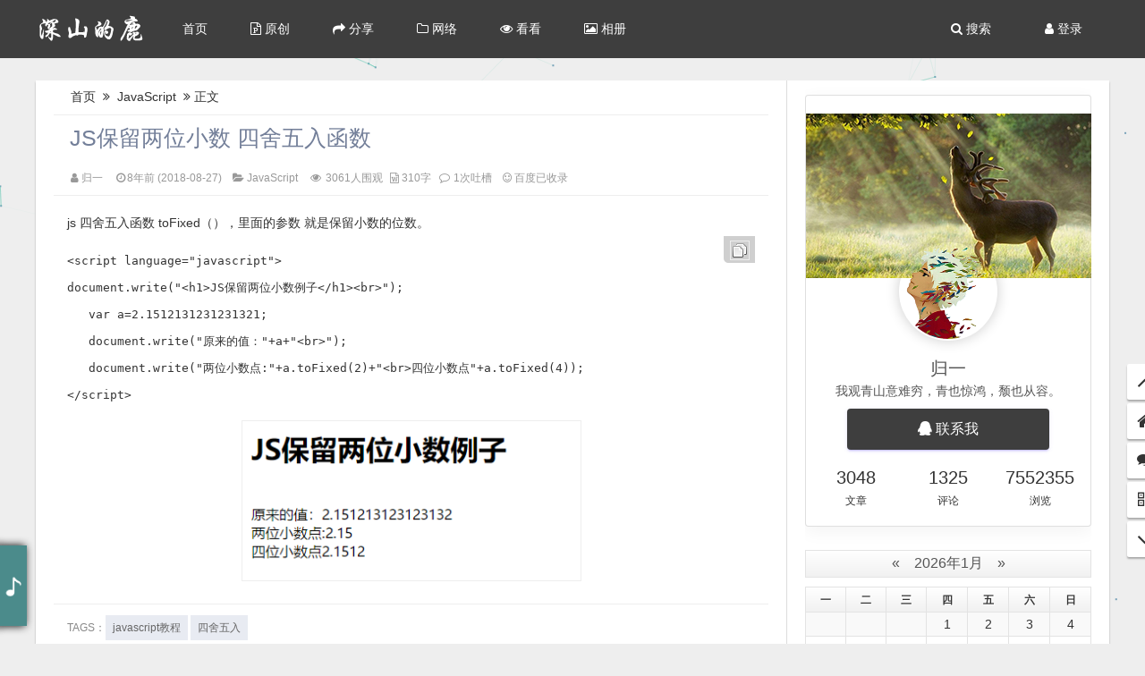

--- FILE ---
content_type: text/html; charset=utf-8
request_url: http://www.noteet.com/808.html
body_size: 12741
content:


<!DOCTYPE html>
<html>
<head>
	<meta http-equiv="X-UA-Compatible" content="IE=Edge,chrome=1" />
	<meta http-equiv="Cache-Control" content="no-transform" />
	<meta http-equiv="Cache-Control" content="no-siteapp" />
	<meta name="applicable-device" content="pc,mobile" />
    <meta name="viewport" content="width=device-width,initial-scale=1.33,minimum-scale=1.0,maximum-scale=1.0" />
    <meta http-equiv="Content-Type" content="text/html; charset=utf-8" />
    <meta http-equiv="Content-Language" content="zh-CN" />
	<meta name="generator" content="Z-BlogPHP 1.7.4" />
	<script src="http://www.noteet.com/zb_system/script/jquery-2.2.4.min.js" type="text/javascript"></script>
	<script src="http://www.noteet.com/zb_system/script/zblogphp.js" type="text/javascript"></script>
		<script src="http://www.noteet.com/zb_system/script/md5.js" type="text/javascript"></script>
	<script src="http://www.noteet.com/zb_system/script/c_html_js_add.php" type="text/javascript"></script>
	<link rel="stylesheet" href="http://www.noteet.com/zb_users/theme/Lucky/style/fonts/font-awesome.min.css" type="text/css" media="all"/>
	<link rel="stylesheet" href="http://www.noteet.com/zb_users/theme/Lucky/style/style.css" type="text/css" media="all"/>
	    <link rel="shortcut icon" href="http://www.noteet.com/favicon.ico" />
			    <title>JS保留两位小数 四舍五入函数 - 深山的鹿</title>
		            <meta name="keywords" content="深山的鹿,javascript教程,四舍五入" />
                                        <meta name="description" content="JS保留两位小数 四舍五入函数是深山的鹿中一篇关于javascript教程四舍五入的文章,js 四舍五入函数 toFixed（），里面的参数 就是保留小数的位数。 &lt;script language="javascript"&gt; document.write("&lt;h1&gt;JS保留两位小数例子&lt;/h1&gt;&lt;br&gt;"...." />
                <meta name="author" content="归一" />
    	</head>
<body>
	<span class="mm-slideout">
		<a href="#menu" id="hamburger"><span></span></a>
		<a href="javascript:;" id="login" class="signin-loader"><i class="fa fa-user-circle-o fa-lg"></i></a>
		<div class="nav-title"><a href="http://www.noteet.com/" title="深山的鹿">深山的鹿</a></div>
	</span>
	<nav id="menu">
		<ul>
			<li class="navbar-item "><a href="http://www.noteet.com/" title="">首页</a></li>

<li class="navbar-item "><a href="http://www.noteet.com/Blog.html" title=""><i class="fa fa-file-powerpoint-o"></i> 原创</a>
  <ul>
    <li class="navbar-item "><a href="http://www.noteet.com/grrj.html" title=""><i class="fa fa-file-text-o"></i> 个人日记</a></li>
    <li class="navbar-item "><a href="http://www.noteet.com/grxj.html" title=""><i class="fa fa-file-text-o"></i> 个人小结</a></li>
    <li class="navbar-item "><a href="http://www.noteet.com/ndxj.html" title=""><i class="fa fa-file-text-o"></i> 年底小结</a></li>
    <li class="navbar-item "><a href="http://www.noteet.com/grsb.html" title=""><i class="fa fa-file-text-o"></i> 个人随笔</a></li>
    <li class="navbar-item "><a href="http://www.noteet.com/spjl.html" title=""><i class="fa fa-line-chart"></i> 实盘记录</a></li>
    <li class="navbar-item "><a href="http://www.noteet.com/myblog.html" title=""><i class="fa fa-file-text-o"></i> 个人博客</a></li>
    <li class="navbar-item "><a href="http://www.noteet.com/dsbj.html" title=""><i class="fa fa-file-text-o"></i> 读书笔记</a></li>
    <li class="navbar-item "><a href="http://www.noteet.com/qiu.html"><i class="fa fa-file-word-o"></i> 其名为湫</a>
      <ul>
        <li class="navbar-item "><a href="http://www.noteet.com/jt.html"><i class="fa fa-home"></i> 家庭</a></li>
        <li class="navbar-item "><a href="http://www.noteet.com/aq.html"><i class="fa fa-heart"></i> 爱情</a></li>
        <li class="navbar-item "><a href="http://www.noteet.com/yq.html"><i class="fa fa-venus-double"></i> 友情</a></li>
        <li class="navbar-item "><a href="http://www.noteet.com/lx.html"><i class="fa fa-book"></i> 旅行</a></li>
        <li class="navbar-item "><a href="http://www.noteet.com/hc.html"><i class="fa fa-book"></i> 花草</a></li>
        <li class="navbar-item "><a href="http://www.noteet.com/cw.html"><i class="fa fa-book"></i> 宠物</a></li>
      </ul>
    </li>
  </ul>
</li>

<li class="navbar-item "><a><i class="fa fa-share"></i> 分享</a>
  <ul>
    <li class="navbar-item "><a href="http://www.noteet.com/Hobby.html"><i class="fa fa-share-square-o"></i> 兴趣爱好</a>
      <ul>
        <li class="navbar-item "><a href="http://www.noteet.com/syzy.html"><i class="fa fa-photo"></i> 摄影之友</a></li>
        <li class="navbar-item "><a href="http://www.noteet.com/yhzc.html"><i class="fa fa-folder-open-o"></i> 养花种草</a></li>
        <li class="navbar-item "><a href="http://www.noteet.com/dwsj.html"><i class="fa fa-folder-open-o"></i> 动物世界</a></li>
        <li class="navbar-item "><a href="http://www.noteet.com/lvzb.html"><i class="fa fa-folder-open-o"></i> 旅行周边</a></li>
        <li class="navbar-item "><a href="http://www.noteet.com/wenwan.html"><i class="fa fa-folder-open-o"></i> 文玩手串</a></li>
        <li class="navbar-item "><a href="http://www.noteet.com/ystj.html"><i class="fa fa-film"></i> 影视推荐</a></li>
      </ul>
    </li>
    <li class="navbar-item "><a href="http://www.noteet.com/Share.html"><i class="fa fa-share-square-o"></i> 短文分享</a>
      <ul>
        <li class="navbar-item "><a href="http://www.noteet.com/Sentence.html"><i class="fa fa-folder-open-o"></i> 句</a></li>
        <li class="navbar-item "><a href="http://www.noteet.com/wmsg.html"><i class="fa fa-folder-open-o"></i> 诗</a></li>
        <li class="navbar-item "><a href="http://www.noteet.com/Music.html"><i class="fa fa-music"></i> 歌</a></li>
        <li class="navbar-item "><a href="http://www.noteet.com/hyrz.html"><i class="fa fa-file-text-o"></i> 好友日志</a></li>
        <li class="navbar-item "><a href="http://www.noteet.com/sxjj.html"><i class="fa fa-folder-open-o"></i> 思想聚焦</a></li>
        <li class="navbar-item "><a href="http://www.noteet.com/dpgs.html"><i class="fa fa-folder-open-o"></i> 短篇故事</a></li>
        <li class="navbar-item "><a href="http://www.noteet.com/bkqs.html"><i class="fa fa-folder-open-o"></i> 百科全书</a></li>
        <li class="navbar-item "><a href="http://www.noteet.com/ysbj.html"><i class="fa fa-folder-open-o"></i> 养生保健</a></li>
        <li class="navbar-item "><a href="http://www.noteet.com/fhwb.html"><i class="fa fa-folder-open-o"></i> 佛海无边</a></li>
        <li class="navbar-item "><a href="http://www.noteet.com/qygl.html"><i class="fa fa-folder-open-o"></i> 企业管理</a></li>
        <li class="navbar-item "><a href="http://www.noteet.com/cq.html"><i class="fa fa-line-chart"></i> 炒股炒币</a></li>
      </ul>
    </li>
  </ul>
</li>

<li class="navbar-item "><a><i class="fa fa-folder-o"></i> 网络</a>
  <ul>
    <li class="navbar-item "><a href="http://www.noteet.com/Program.html"><i class="fa fa-folder-o"></i> 程序语言</a>
      <ul>
        <li class="navbar-item "><a href="http://www.noteet.com/html.html"><i class="fa fa-folder-open-o"></i> HTML</a></li>
        <li class="navbar-item "><a href="http://www.noteet.com/asp.html"><i class="fa fa-folder-open-o"></i> ASP</a></li>
        <li class="navbar-item "><a href="http://www.noteet.com/PHP.html"><i class="fa fa-folder-open-o"></i> PHP</a></li>
        <li class="navbar-item "><a href="http://www.noteet.com/q.html"><i class="fa fa-folder-open-o"></i> 按键精灵</a></li>
        <li class="navbar-item "><a href="http://www.noteet.com/e.html"><i class="fa fa-folder-open-o"></i> E语言</a></li>
        <li class="navbar-item "><a href="http://www.noteet.com/pine.html"><i class="fa fa-folder-open-o"></i> Pine</a></li>
        <li class="navbar-item "><a href="http://www.noteet.com/java.html"><i class="fa fa-folder-open-o"></i> JavaScript</a></li>
        <li class="navbar-item "><a href="http://www.noteet.com/c.html"><i class="fa fa-folder-open-o"></i> C#</a></li>
        <li class="navbar-item "><a href="http://www.noteet.com/e.html"><i class="fa fa-folder-open-o"></i> 营销神器</a></li>
      </ul>
    </li>
    <li class="navbar-item "><a href="http://www.noteet.com/Network.html"><i class="fa fa-folder-o"></i> 网络推广</a>
      <ul>
        <li class="navbar-item "><a href="http://www.noteet.com/seo.html"><i class="fa fa-folder-open-o"></i> SEO</a></li>
        <li class="navbar-item "><a href="http://www.noteet.com/pc.html"><i class="fa fa-folder-open-o"></i> 电脑知识</a></li>
        <li class="navbar-item "><a href="http://www.noteet.com/fwq.html"><i class="fa fa-folder-open-o"></i> 服务器</a></li>
        <li class="navbar-item "><a href="http://www.noteet.com/B2B.html"><i class="fa fa-folder-open-o"></i> B2B推广</a></li>
        <li class="navbar-item "><a href="http://www.noteet.com/taobao.html"><i class="fa fa-folder-open-o"></i> 淘宝店铺</a></li>
        <li class="navbar-item "><a href="http://www.noteet.com/db.html"><i class="fa fa-dollar"></i> 网络赌博</a></li>
      </ul>
    </li>
    <li class="navbar-item "><a href="http://www.noteet.com/cms.html"><i class="fa fa-folder-o"></i> 建站CMS</a>
      <ul>
        <li class="navbar-item "><a href="http://www.noteet.com/emlog.html"><i class="fa fa-folder-open-o"></i> Emlog CMS</a></li>
        <li class="navbar-item "><a href="http://www.noteet.com/zblog.html"><i class="fa fa-folder-open-o"></i> Zblog CMS</a></li>
        <li class="navbar-item "><a href="http://www.noteet.com/dede.html"><i class="fa fa-folder-open-o"></i> Dede CMS</a></li>
        <li class="navbar-item "><a href="http://www.noteet.com/jieqi.html"><i class="fa fa-folder-open-o"></i> JieQi</a></li>
      </ul>
    </li>
  </ul>
</li>

<li class="navbar-item "><a><i class="fa fa-eye"></i> 看看</a>
  <ul>
    <li class="navbar-item "><a href="http://www.noteet.com/wy.html"><i class="fa fa-twitter"></i> 微语</a></li>
    <li class="navbar-item "><a href="http://www.noteet.com/tags.html"><i class="fa fa-tags"></i> 标签云</a></li>
    <li class="navbar-item "><a href="http://www.noteet.com/readers.html"><i class="fa fa-users"></i> 读者墙</a></li>
    <li class="navbar-item "><a href="http://www.noteet.com/gd.html"><i class="fa-list-alt fa"></i> 文章归档</a></li>
  </ul>
</li>

<li><a href="http://www.noteet.com/photos.html"><i class="fa fa-picture-o"></i> 相册</a></li>
<form name="search" method="post" class="s-form" autocomplete="off" action="http://www.noteet.com/zb_system/cmd.php?act=search"><input type="text" name="q" class="s-key" size="11" placeholder="搜索全站"/></form>		</ul>
	</nav>
	<div id="header_content">
		<div id="header" class="fixed-nav">
			<div id="nav"
									data-type="article" data-infoid="21" data-rootid="5"
				>
				<div class="logo">
										<h2>
													<a class="navbar-brand" href="http://www.noteet.com/" title="深山的鹿" >
																	<img src="http://www.noteet.com/logo.png" alt="深山的鹿" />
															</a>
											</h2>
									</div>
				<ul class="xf_menu"><li class="navbar-item "><a href="http://www.noteet.com/" title="">首页</a></li>

<li class="navbar-item "><a href="http://www.noteet.com/Blog.html" title=""><i class="fa fa-file-powerpoint-o"></i> 原创</a>
  <ul>
    <li class="navbar-item "><a href="http://www.noteet.com/grrj.html" title=""><i class="fa fa-file-text-o"></i> 个人日记</a></li>
    <li class="navbar-item "><a href="http://www.noteet.com/grxj.html" title=""><i class="fa fa-file-text-o"></i> 个人小结</a></li>
    <li class="navbar-item "><a href="http://www.noteet.com/ndxj.html" title=""><i class="fa fa-file-text-o"></i> 年底小结</a></li>
    <li class="navbar-item "><a href="http://www.noteet.com/grsb.html" title=""><i class="fa fa-file-text-o"></i> 个人随笔</a></li>
    <li class="navbar-item "><a href="http://www.noteet.com/spjl.html" title=""><i class="fa fa-line-chart"></i> 实盘记录</a></li>
    <li class="navbar-item "><a href="http://www.noteet.com/myblog.html" title=""><i class="fa fa-file-text-o"></i> 个人博客</a></li>
    <li class="navbar-item "><a href="http://www.noteet.com/dsbj.html" title=""><i class="fa fa-file-text-o"></i> 读书笔记</a></li>
    <li class="navbar-item "><a href="http://www.noteet.com/qiu.html"><i class="fa fa-file-word-o"></i> 其名为湫</a>
      <ul>
        <li class="navbar-item "><a href="http://www.noteet.com/jt.html"><i class="fa fa-home"></i> 家庭</a></li>
        <li class="navbar-item "><a href="http://www.noteet.com/aq.html"><i class="fa fa-heart"></i> 爱情</a></li>
        <li class="navbar-item "><a href="http://www.noteet.com/yq.html"><i class="fa fa-venus-double"></i> 友情</a></li>
        <li class="navbar-item "><a href="http://www.noteet.com/lx.html"><i class="fa fa-book"></i> 旅行</a></li>
        <li class="navbar-item "><a href="http://www.noteet.com/hc.html"><i class="fa fa-book"></i> 花草</a></li>
        <li class="navbar-item "><a href="http://www.noteet.com/cw.html"><i class="fa fa-book"></i> 宠物</a></li>
      </ul>
    </li>
  </ul>
</li>

<li class="navbar-item "><a><i class="fa fa-share"></i> 分享</a>
  <ul>
    <li class="navbar-item "><a href="http://www.noteet.com/Hobby.html"><i class="fa fa-share-square-o"></i> 兴趣爱好</a>
      <ul>
        <li class="navbar-item "><a href="http://www.noteet.com/syzy.html"><i class="fa fa-photo"></i> 摄影之友</a></li>
        <li class="navbar-item "><a href="http://www.noteet.com/yhzc.html"><i class="fa fa-folder-open-o"></i> 养花种草</a></li>
        <li class="navbar-item "><a href="http://www.noteet.com/dwsj.html"><i class="fa fa-folder-open-o"></i> 动物世界</a></li>
        <li class="navbar-item "><a href="http://www.noteet.com/lvzb.html"><i class="fa fa-folder-open-o"></i> 旅行周边</a></li>
        <li class="navbar-item "><a href="http://www.noteet.com/wenwan.html"><i class="fa fa-folder-open-o"></i> 文玩手串</a></li>
        <li class="navbar-item "><a href="http://www.noteet.com/ystj.html"><i class="fa fa-film"></i> 影视推荐</a></li>
      </ul>
    </li>
    <li class="navbar-item "><a href="http://www.noteet.com/Share.html"><i class="fa fa-share-square-o"></i> 短文分享</a>
      <ul>
        <li class="navbar-item "><a href="http://www.noteet.com/Sentence.html"><i class="fa fa-folder-open-o"></i> 句</a></li>
        <li class="navbar-item "><a href="http://www.noteet.com/wmsg.html"><i class="fa fa-folder-open-o"></i> 诗</a></li>
        <li class="navbar-item "><a href="http://www.noteet.com/Music.html"><i class="fa fa-music"></i> 歌</a></li>
        <li class="navbar-item "><a href="http://www.noteet.com/hyrz.html"><i class="fa fa-file-text-o"></i> 好友日志</a></li>
        <li class="navbar-item "><a href="http://www.noteet.com/sxjj.html"><i class="fa fa-folder-open-o"></i> 思想聚焦</a></li>
        <li class="navbar-item "><a href="http://www.noteet.com/dpgs.html"><i class="fa fa-folder-open-o"></i> 短篇故事</a></li>
        <li class="navbar-item "><a href="http://www.noteet.com/bkqs.html"><i class="fa fa-folder-open-o"></i> 百科全书</a></li>
        <li class="navbar-item "><a href="http://www.noteet.com/ysbj.html"><i class="fa fa-folder-open-o"></i> 养生保健</a></li>
        <li class="navbar-item "><a href="http://www.noteet.com/fhwb.html"><i class="fa fa-folder-open-o"></i> 佛海无边</a></li>
        <li class="navbar-item "><a href="http://www.noteet.com/qygl.html"><i class="fa fa-folder-open-o"></i> 企业管理</a></li>
        <li class="navbar-item "><a href="http://www.noteet.com/cq.html"><i class="fa fa-line-chart"></i> 炒股炒币</a></li>
      </ul>
    </li>
  </ul>
</li>

<li class="navbar-item "><a><i class="fa fa-folder-o"></i> 网络</a>
  <ul>
    <li class="navbar-item "><a href="http://www.noteet.com/Program.html"><i class="fa fa-folder-o"></i> 程序语言</a>
      <ul>
        <li class="navbar-item "><a href="http://www.noteet.com/html.html"><i class="fa fa-folder-open-o"></i> HTML</a></li>
        <li class="navbar-item "><a href="http://www.noteet.com/asp.html"><i class="fa fa-folder-open-o"></i> ASP</a></li>
        <li class="navbar-item "><a href="http://www.noteet.com/PHP.html"><i class="fa fa-folder-open-o"></i> PHP</a></li>
        <li class="navbar-item "><a href="http://www.noteet.com/q.html"><i class="fa fa-folder-open-o"></i> 按键精灵</a></li>
        <li class="navbar-item "><a href="http://www.noteet.com/e.html"><i class="fa fa-folder-open-o"></i> E语言</a></li>
        <li class="navbar-item "><a href="http://www.noteet.com/pine.html"><i class="fa fa-folder-open-o"></i> Pine</a></li>
        <li class="navbar-item "><a href="http://www.noteet.com/java.html"><i class="fa fa-folder-open-o"></i> JavaScript</a></li>
        <li class="navbar-item "><a href="http://www.noteet.com/c.html"><i class="fa fa-folder-open-o"></i> C#</a></li>
        <li class="navbar-item "><a href="http://www.noteet.com/e.html"><i class="fa fa-folder-open-o"></i> 营销神器</a></li>
      </ul>
    </li>
    <li class="navbar-item "><a href="http://www.noteet.com/Network.html"><i class="fa fa-folder-o"></i> 网络推广</a>
      <ul>
        <li class="navbar-item "><a href="http://www.noteet.com/seo.html"><i class="fa fa-folder-open-o"></i> SEO</a></li>
        <li class="navbar-item "><a href="http://www.noteet.com/pc.html"><i class="fa fa-folder-open-o"></i> 电脑知识</a></li>
        <li class="navbar-item "><a href="http://www.noteet.com/fwq.html"><i class="fa fa-folder-open-o"></i> 服务器</a></li>
        <li class="navbar-item "><a href="http://www.noteet.com/B2B.html"><i class="fa fa-folder-open-o"></i> B2B推广</a></li>
        <li class="navbar-item "><a href="http://www.noteet.com/taobao.html"><i class="fa fa-folder-open-o"></i> 淘宝店铺</a></li>
        <li class="navbar-item "><a href="http://www.noteet.com/db.html"><i class="fa fa-dollar"></i> 网络赌博</a></li>
      </ul>
    </li>
    <li class="navbar-item "><a href="http://www.noteet.com/cms.html"><i class="fa fa-folder-o"></i> 建站CMS</a>
      <ul>
        <li class="navbar-item "><a href="http://www.noteet.com/emlog.html"><i class="fa fa-folder-open-o"></i> Emlog CMS</a></li>
        <li class="navbar-item "><a href="http://www.noteet.com/zblog.html"><i class="fa fa-folder-open-o"></i> Zblog CMS</a></li>
        <li class="navbar-item "><a href="http://www.noteet.com/dede.html"><i class="fa fa-folder-open-o"></i> Dede CMS</a></li>
        <li class="navbar-item "><a href="http://www.noteet.com/jieqi.html"><i class="fa fa-folder-open-o"></i> JieQi</a></li>
      </ul>
    </li>
  </ul>
</li>

<li class="navbar-item "><a><i class="fa fa-eye"></i> 看看</a>
  <ul>
    <li class="navbar-item "><a href="http://www.noteet.com/wy.html"><i class="fa fa-twitter"></i> 微语</a></li>
    <li class="navbar-item "><a href="http://www.noteet.com/tags.html"><i class="fa fa-tags"></i> 标签云</a></li>
    <li class="navbar-item "><a href="http://www.noteet.com/readers.html"><i class="fa fa-users"></i> 读者墙</a></li>
    <li class="navbar-item "><a href="http://www.noteet.com/gd.html"><i class="fa-list-alt fa"></i> 文章归档</a></li>
  </ul>
</li>

<li><a href="http://www.noteet.com/photos.html"><i class="fa fa-picture-o"></i> 相册</a></li></ul>
				<div class="signin-loader"><i class="fa fa-user"></i> 登录</div>
				<div class="search-on-off"><i class="fa fa-search"></i> 搜索</div>
				<div class="clear"></div>
			</div>
		</div><div id="container">
		
<div id="search">
	<div class="search-content">
		<form name="search" method="post" class="s-form" action="http://www.noteet.com/zb_system/cmd.php?act=search">
			<input name="q" size="11" autocomplete="off" id="edtSearch" type="text" class="s-key" placeholder="请输入关键词，回车即可搜索。" style="border:0"/>
			<ul id="search-result" data-reusltnum="8"></ul>
			<input value="搜 索" id="btnPost" type="submit"  class="s-sub tra"  style="display:none"/>
		</form>
	</div>
	<div class="search-bg"></div>
</div>
	<div id="ajx_content">
		<div id="main">
			<div class="warp">
				<div class="breadcrumb">
					<span>
						<a href="http://www.noteet.com/" title="深山的鹿">&nbsp;首页&nbsp;</a>&nbsp;<i class="fa fa-angle-double-right"></i>&nbsp;<a href="http://www.noteet.com/java.html" title="JavaScript">&nbsp;JavaScript&nbsp;</a>&nbsp;<i class="fa fa-angle-double-right"></i>&nbsp;正文					</span>
				</div>
															
<div class="post">
    <h1 class="post-title">
				<a href="http://www.noteet.com/808.html" rel="bookmark" title="JS保留两位小数 四舍五入函数">JS保留两位小数 四舍五入函数</a>
	</h1>
    <div class="p_info">
       	<span class="info_author info_ico"><i class="fa fa-user"></i> <a href="http://www.noteet.com/author-1.html" title="深山的鹿">归一</a></span>
		<span class="info_date info_ico"><i class="fa fa-clock-o fa-fw"></i>8年前 (2018-08-27)</span>
        <span class="info_category info_ico">
			<i class="fa fa-folder-open"></i> <a href="http://www.noteet.com/java.html" title="JavaScript" rel="category tag">JavaScript</a>
        </span>
        <span class="info_views info_ico"><i class="fa fa-eye fa-fw"></i> 3061人围观</span>
        <span class="meat_span"><i class="fa fa-file-word-o"></i>
            310字
        </span>
        <span class="info_comment info_ico"><i class="fa fa-comment-o fa-fw"></i> <a href="javascript:;" title="点击评论">1次吐槽</a></span>					<span class="info_baiduurl info_ico"><a target="_blank" title="百度已收录，转载请注明来源，谢谢~~" rel="external nofollow" href="http://www.baidu.com/s?wd=http://www.noteet.com/808.html"><i class="fa fa-smile-o"></i> 百度已收录</a></span>
		        <span style="font-size:12px;position:relative;top:-1px"></span>
            </div>
    <div class="main-content" rel="lightbox">
		js 四舍五入函数 toFixed（），里面的参数 就是保留小数的位数。<br />
<pre class="prettyprint lang-js linenums">&lt;script language="javascript"&gt; 
document.write("&lt;h1&gt;JS保留两位小数例子&lt;/h1&gt;&lt;br&gt;");  
   var a=2.1512131231231321;  
   document.write("原来的值："+a+"&lt;br&gt;");  
   document.write("两位小数点:"+a.toFixed(2)+"&lt;br&gt;四位小数点"+a.toFixed(4));  
&lt;/script&gt; </pre>
<div style="text-align:center;">
	<a target="_blank" href="http://www.noteet.com/zb_users/upload/2018/08/a6341535329782.png" id="ematt:1451"><a target="_blank" href="http://www.noteet.com/zb_users/upload/2018/08/a6341535329782.png" id="ematt:1451"><a data-src="http://www.noteet.com/zb_users/upload/2018/08/a6341535329782.png"  alt="QQ拼音截图20180827082926.png" class="lightgallery_item" href="http://www.noteet.com/zb_users/upload/2018/08/a6341535329782.png"  alt="QQ拼音截图20180827082926.png"><img  src="http://www.noteet.com/zb_users/theme/Lucky/style/image/grey.gif" data-original="http://www.noteet.com/zb_users/upload/2018/08/a6341535329782.png"  alt="QQ拼音截图20180827082926.png"   width="380" height="177" /></a></a></a>
</div>			</div>
    <div class="p_msg">
        <div class="p_tags">
            <div class="tagcloud">
                <span>
                    TAGS：<a href="http://www.noteet.com/tags-1232.html" title="javascript教程" class="label bg-primary">javascript教程</a><a href="http://www.noteet.com/tags-45.html" title="四舍五入" class="label bg-primary">四舍五入</a>                </span>
            </div>
        </div>
    </div>
    <div class="p-authorinfo">
        <div class="p-copyright">
            <p>
                本站文章除注明转载/出处外，均为本站原创或翻译。若要转载请务必注明出处，尊重他人劳动成果共创和谐网络环境。
            </p>
            <p>
                转载请注明 : 文章转载自 <i class="fa fa-angle-double-right"></i>&nbsp;
                <a href="http://www.noteet.com/" rel="bookmark" title="作者：归一">
                    深山的鹿                </a>
                <i class="fa fa-angle-double-right"></i>&nbsp;
                <a href="http://www.noteet.com/808.html" rel="bookmark" title="本文固定链接：http://www.noteet.com/808.html">
                    JS保留两位小数 四舍五入函数                </a>
            </p>
            <p>
                本文标题：《JS保留两位小数 四舍五入函数》
            </p>
            <p>
                本文链接：http://www.noteet.com/808.html            </p>
        </div>
        <div class="clear">
        </div>
    </div>
		<div class="p-recommend">
		<div class="p-recommend-title">更多精彩</div>
		<div class="p-recommend-all">
			<div class="recommend-left">
										<li class="recommend-1" ><span>[02-20]</span><a href="http://www.noteet.com/1011.html" title="E语言知识：判断/组合框" rel="bookmark">E语言知识：判断/组合框</a></li>
										<li class="recommend-2" ><span>[08-06]</span><a href="http://www.noteet.com/976.html" title="JavaScript中的四舍五入" rel="bookmark">JavaScript中的四舍五入</a></li>
										<li class="recommend-3" ><span>[03-12]</span><a href="http://www.noteet.com/683.html" title="通过JS输出当前页面URL" rel="bookmark">通过JS输出当前页面URL</a></li>
										<li class="recommend-4" ><span>[11-03]</span><a href="http://www.noteet.com/632.html" title="JS一句话广告" rel="bookmark">JS一句话广告</a></li>
						</div>
			<div class="recommend-right">
																												<li class="recommend-5" ><span>[11-03]</span><a href="http://www.noteet.com/632.html" title="JS一句话广告" rel="bookmark">JS一句话广告</a></li>
													<li class="recommend-6" ><span>[11-03]</span><a href="http://www.noteet.com/631.html" title="JS中三种弹出框方法" rel="bookmark">JS中三种弹出框方法</a></li>
													<li class="recommend-7" ><span>[05-18]</span><a href="http://www.noteet.com/1108.html" title="一款网页背景鼠标js特效" rel="bookmark">一款网页背景鼠标js特效</a></li>
									</div>
			<div class="clear"></div>
		</div>
	</div>
	    <div class="r-pn-post">
		<div class="shang">
							<a title="JavaScript asin() 方法" href="http://www.noteet.com/807.html" rel="bookmark" class="prev_p">
					<span>上一篇 :</span> JavaScript asin() 方法				</a>
					</div>
        <div class="xia">
							<a title="出发去荆州" href="http://www.noteet.com/809.html" rel="bookmark" class="next_p">
				<span>下一篇 :</span> 出发去荆州</a>
					</div>
        <div class="clear"></div>
    </div>
</div>

<input type="hidden" id="post_id" value="808">
<div class="post-comment-list" id="post-comment-list">
	<div class="comment-tab">
		<span class="come-comt"><i class="fa fa-comments"></i> 评论列表
						<span id="comment_count">1条评论</span>
				</span>
	</div>
	<!--评论输出-->
	<div class="comment-list" id="comment_list">
	<ul id="thecomments">
	<label id="AjaxCommentBegin"></label>
			<label id="cmt855"></label>
<li class="comment even thread-even" id="comment-855">
	<div class="comment-avatar">
		<img src="http://www.noteet.com/zb_users/avatar/0.png" class="avatar scrollLoading" width="40" height="40" alt="头像" />
	</div>
	<div class="comment-container">
		<div class="comment-info">
			<a title="程志辉" rel="nofollow" target="_blank" class="comment-author-url" href="http://www.noteet.com/?external_link=http%3A%2F%2Fwww.qqzmly.com">程志辉 </a>
			<span>2018-09-02 22:08:10</span>
			<a class="comment-reply-link" href="javascript:void(0)" onclick="zbp.comment.reply('855')">回复Ta</a>
			<div class="clr"></div>
		</div>
	</div>
	<ul class="children">
										嘻嘻嘻，我最近也在学JavaScript 开学啦一起加油~						</ul>
</li>		
    <div id="comments_paginate">
        <ul>
                    </ul>
    </div>
	<label id="AjaxCommentEnd"></label>
	</ul>
	</div> 
	<!--评论框-->
		
<div class="commentpost" id="comment">
    <div class="user_conment"><i class="fa fa-pencil"></i> 发表评论 <a rel="nofollow" id="cancel-reply" href="javascript:;" style="display:none;"><small>取消回复</small></a></div>
	<form id="frmSumbit" target="_self" method="post" action="http://www.noteet.com/zb_system/cmd.php?act=cmt&amp;postid=808&amp;key=33d4a5b92f610dbe3a88cb4f65e4b061" >
	<input type="hidden" name="inpId" id="inpId" value="808" />
	<input type="hidden" name="inpRevID" id="inpRevID" value="0" />
	<div class="inpName"><input type="text" name="inpName" id="inpName" placeholder="昵称/QQ号码：" class="text" value="" size="28" tabindex="1" /></div>
	<div class="inpEmail"><input type="text" name="inpEmail" id="inpEmail" placeholder="邮箱：" class="replytext text" value="" size="28" tabindex="2" /></div>
	<div class="inpHomePage"><input type="text" name="inpHomePage" id="inpHomePage" placeholder="网址：" class="replytext text" value="" size="28" tabindex="3" /></div>
		<div class="txaArticle">
		<div id="shortcut-reply">
			<span id="faces"><i class="fa fa-smile-o"></i></span>
			<a href="javascript:;" title="签到" id="sign" ><i class="fa fa-pencil"></i></a>
			<a href="javascript:;" title="赞一个" id="praise"><i class="fa fa-thumbs-o-up"></i></a>
			<a href="javascript:;" title="踩一个" id="down"><i class="fa fa-thumbs-o-down"></i></a>
			<a href="javascript:;" title="加油" id="peace"><i class="fa fa-hand-peace-o"></i></a>
			<div id="UbbFrame" style="display: none;" ></div>
		</div>
		<textarea name="txaArticle" id="txaArticle" class="textarea text" placeholder="文明用语，禁止广告 ... 如需得到博主回复，提交评论前请正确填写邮箱地址 ..." style="height: 142px;" cols="50" rows="4" tabindex="5" required ></textarea>
	</div>
	<div class="inpsumbit inpsumbits">
		<input href="#comment" name="sumbit" type="submit" id="fuck" tabindex="6" value="提交评论" onclick="return zbp.comment.post()" class="button" />
	</div>
	</form>
	<div class="clear"></div>
</div>	</div>
													<div class="clear"></div>
			</div>
		</div>
		<div id="sidebar">
			
<div class="card widget">
	<h3 class="m-b-0"><a href="../"><img class="" src="http://www.noteet.com/zb_users/theme/Lucky/style/image/profile-bg.jpg" alt="归一 background-image"></h3>
	<div class="card-body little-profile">
		<div class="pro-img">
			<img src="http://www.noteet.com/zb_users/theme/Lucky/style/image/avatar.png" alt="归一">
    </div>
    <h3 class="m-b-0"><a href="../about.html">归一</a></h3>
    
            <p><a href="http://www.noteet.com/1566.html">我观青山意难穷，青也惊鸿，颓也从容。</a></p></li>
    		<a href="tencent://message/?uin=672756448&site=qq&menu=yes" target="_blank" class="m-t-10 btn btn-primary"><i class="fa fa-qq"></i> 联系我</a>
		<div class="data">
			<div class="box">
                <h3 class="m-b-0 font-light">3048</h3>
                <small>文章</small>
            </div>
            <div class="box">
                <h3 class="m-b-0 font-light">1325</h3>
                <small>评论</small>
            </div>
            <div class="box">
                <h3 class="m-b-0 font-light">7552355</h3>
                <small>浏览</small>
            </div>
        </div>
    </div>
</div>							

<table id="tbCalendar">
    <caption><a title="上个月" href="http://www.noteet.com/date-2025-12.html">«</a>&nbsp;&nbsp;&nbsp;<a href="http://www.noteet.com/date-2026-1.html">
    2026年1月    </a>&nbsp;&nbsp;&nbsp;<a title="下个月" href="http://www.noteet.com/date-2026-2.html">»</a></caption>
    <thead><tr> <th title="星期一" scope="col"><small>一</small></th> <th title="星期二" scope="col"><small>二</small></th> <th title="星期三" scope="col"><small>三</small></th> <th title="星期四" scope="col"><small>四</small></th> <th title="星期五" scope="col"><small>五</small></th> <th title="星期六" scope="col"><small>六</small></th> <th title="星期日" scope="col"><small>日</small></th></tr></thead>
    <tbody>
        <tr><td></td><td></td><td></td><td>1</td><td>2</td><td>3</td><td>4</td></tr>
    <tr><td>5</td><td>6</td><td>7</td><td>8</td><td>9</td><td>10</td><td>11</td></tr>
    <tr><td>12</td><td>13</td><td>14</td><td>15</td><td>16</td><td>17</td><td>18</td></tr>
    <tr><td>19</td><td>20</td><td>21</td><td>22</td><td>23</td><td>24</td><td>25</td></tr>
    <tr><td>26</td><td>27</td><td>28</td><td>29</td><td>30</td><td>31</td><td></td></tr>
    	</tbody>
</table>
<div class="widget Tab">
	<div class="widget-title">
		<div class="w-t">
						<i class="fa fa-bars"></i> Tab</div>
	</div>
	<div class="function"><div class="widget three_to_one" id="tab"><div class="tab-nav j-tab-nav"><a href="javascript:void(0);" class="current"><i class="fa fa-paper-plane"></i> 最近更新</a><a href="javascript:void(0);"><i class="fa fa-fire"></i> 热门文章</a><a href="javascript:void(0);"><i class="fa fa-flag"></i> 站长推荐</a></div><div class="tab-con"><div class="j-tab-con"><div class="tab-con-item function" style="display:block;"><li><em class="li-icon li-icon-1">1</em><a href="http://www.noteet.com/1592.html">2025年10月份月底小结</a></li><li><em class="li-icon li-icon-2">2</em><a href="http://www.noteet.com/1591.html">2025年9月份月底小结</a></li><li><em class="li-icon li-icon-3">3</em><a href="http://www.noteet.com/1590.html">2025年8月份月底小结</a></li><li><em class="li-icon li-icon-4">4</em><a href="http://www.noteet.com/1589.html">一份账本，八年人生：我的2018-2025开销复盘与未来规划</a></li><li><em class="li-icon li-icon-5">5</em><a href="http://www.noteet.com/1584.html">《以交易为生》</a></li><li><em class="li-icon li-icon-6">6</em><a href="http://www.noteet.com/1581.html">2025年7月份月底小结</a></li></div><div class="tab-con-item function"><li><em class="li-icon li-icon-1">1</em><a href="http://www.noteet.com/1590.html">2025年8月份月底小结</a></li><li><em class="li-icon li-icon-2">2</em><a href="http://www.noteet.com/1592.html">2025年10月份月底小结</a></li><li><em class="li-icon li-icon-3">3</em><a href="http://www.noteet.com/1591.html">2025年9月份月底小结</a></li></div><div class="tab-con-item function"><li><em class="li-icon li-icon-1">1</em><a href="http://www.noteet.com/912.html">还能读多少书？</a></li><li><em class="li-icon li-icon-2">2</em><a href="http://www.noteet.com/2934.html">《其名为湫》楔子</a></li><li><em class="li-icon li-icon-3">3</em><a href="http://www.noteet.com/3441.html">目标与梦想：绝不懈怠</a></li><li><em class="li-icon li-icon-4">4</em><a href="http://www.noteet.com/3368.html">《绿度母心咒》</a></li><li><em class="li-icon li-icon-5">5</em><a href="http://www.noteet.com/668.html">回首2019，展望2020</a></li><li><em class="li-icon li-icon-6">6</em><a href="http://www.noteet.com/731.html">回首2020，展望2021</a></li></div></div></div></div></div>
</div>

<div class="widget divComments">
	<div class="widget-title">
		<div class="w-t">
							<i class="fa fa-comments"></i>
			 最新留言</div>
	</div>
	<div class="function"><li><a href="http://www.noteet.com/1573.html#cmt1325" title="归一 @ 2025-05-22 18:04:03">晕，没隔10天，又是新的开始</a></li>
<li><a href="http://www.noteet.com/1571.html#cmt1324" title="归一 @ 2025-05-20 16:09:41">这里突然想到之前刷抖音看到的视频：BTC是风险资产</a></li>
<li><a href="http://www.noteet.com/1569.html#cmt1323" title="归一 @ 2025-05-20 15:18:40">那个时候只知道看时间周期，现在学习到同时间周期内看不同级别。</a></li>
<li><a href="http://www.noteet.com/1566.html#cmt1322" title="归一 @ 2025-05-20 15:00:22">这句话的意思是：我在青山面前，内心充满着难以言表的情感。青山的景象既是震撼的，又带有一种从容、悠远的气质。这里通过“青”字呈现出自然景色的美丽，同时暗示了一种既有震撼力量，又有宁静从容的情感。整体表达了一种复杂的心境：一方面被大自然的景色所打动，另一方面又能从容面对其中的复杂和难以捉摸。</a></li>
<li><a href="http://www.noteet.com/1565.html#cmt1321" title="归一 @ 2025-05-20 14:48:05">有些事情，拉长时间线来看，“大可不必”，所以这篇微信朋友圈动态我没发，是正确的。</a></li>
<li><a href="http://www.noteet.com/1563.html#cmt1320" title="归一 @ 2025-05-02 00:33:27">这样的操作，完全符合我所学的策略要点：1、有明确的进场理由2、有突破后的确认3、有明确的止损设定</a></li>
<li><a href="http://www.noteet.com/1512.html#cmt1319" title="tancin @ 2024-11-27 20:59:42">之前也看过房车，但在城市里用车不方便，下不了地库，停车难</a></li>
<li><a href="http://www.noteet.com/1512.html#cmt1318" title="tancin @ 2024-11-27 20:54:46">轻客车改，完全可以伸直脚。房车有些地方不让进，或者有些地方限高，中轴中顶轻客改的去哪都没问题，平时也可以用。可看看福特全顺、江铃福顺、大通V90/V80轻客。</a></li>
<li><a href="http://www.noteet.com/1512.html#cmt1317" title="归一 @ 2024-11-27 20:07:25">并不需要用商务车改装，睡着不舒服，躺不直。我这种是C型房车，大额头的。可以买C型小额头房车，或者直接买B型房车，价格优惠很多，脚伸直了睡觉。</a></li>
<li><a href="http://www.noteet.com/1400.html#cmt1316" title="归一 @ 2024-11-27 20:05:34">一波操作猛如虎，实际上完全没用。</a></li>
</div>
</div>

<div class="widget divTags">
	<div class="widget-title">
		<div class="w-t">
							<i class="fa fa-tags"></i>
			 标签列表</div>
	</div>
	<div class="function">
	<a href="http://www.noteet.com/tags-1.html" title="615篇文章">生活</a>
	<a href="http://www.noteet.com/tags-3.html" title="345篇文章">努力</a>
	<a href="http://www.noteet.com/tags-5.html" title="173篇文章">快乐</a>
	<a href="http://www.noteet.com/tags-1152.html" title="805篇文章">网站</a>
	<a href="http://www.noteet.com/tags-1154.html" title="509篇文章">梦想</a>
	<a href="http://www.noteet.com/tags-1155.html" title="338篇文章">目标</a>
	<a href="http://www.noteet.com/tags-1156.html" title="178篇文章">食人鱼</a>
	<a href="http://www.noteet.com/tags-1157.html" title="166篇文章">水虎鱼</a>
	<a href="http://www.noteet.com/tags-1159.html" title="174篇文章">Emlog教程</a>
	<a href="http://www.noteet.com/tags-1170.html" title="646篇文章">成功</a>
	<a href="http://www.noteet.com/tags-1175.html" title="1281篇文章">人生</a>
	<a href="http://www.noteet.com/tags-1180.html" title="486篇文章">爱情</a>
	<a href="http://www.noteet.com/tags-1187.html" title="378篇文章">读书笔记</a>
	<a href="http://www.noteet.com/tags-1188.html" title="887篇文章">工作</a>
	<a href="http://www.noteet.com/tags-1189.html" title="205篇文章">青春</a>
	<a href="http://www.noteet.com/tags-1206.html" title="229篇文章">关键词</a>
	<a href="http://www.noteet.com/tags-1227.html" title="175篇文章">日记小结</a>
	<a href="http://www.noteet.com/tags-1239.html" title="162篇文章">夏</a>
	<a href="http://www.noteet.com/tags-1253.html" title="164篇文章">父亲</a>
	<a href="http://www.noteet.com/tags-1258.html" title="223篇文章">悲伤</a>
	<a href="http://www.noteet.com/tags-1260.html" title="168篇文章">放下</a>
	<a href="http://www.noteet.com/tags-1270.html" title="305篇文章">睡前日记</a>
	<a href="http://www.noteet.com/tags-1277.html" title="279篇文章">拉萨</a>
	<a href="http://www.noteet.com/tags-1304.html" title="194篇文章">个人博客</a>
	<a href="http://www.noteet.com/tags-1318.html" title="213篇文章">追溯</a>
</div>
</div>

<div class="widget divStatistics">
	<div class="widget-title">
		<div class="w-t">
							<i class="fa fa-signal"></i>
			 站点信息</div>
	</div>
	<div class="function"><li>文章总数:3048</li>
<li>页面总数:5</li>
<li>分类总数:59</li>
<li>标签总数:258</li>
<li>评论总数:1325</li>
<li>浏览总数:7552355</li>
</div>
</div>

<div class="widget divStatistics">
	<div class="widget-title">
		<div class="w-t">
							<i class="fa fa-signal"></i>
			 运行时间</div>
	</div>
	<div class="function"><font><span id="htmer_time" ">博客运行时间：</span></font>
<!--博客计时-->
<script>
    function secondToDate(second) {
        if (!second) {
            return 0;
        }
        var time = new Array(0, 0, 0, 0, 0);
        if (second >= 365 * 24 * 3600) {
            time[0] = parseInt(second / (365 * 24 * 3600));
            second %= 365 * 24 * 3600;
        }
        if (second >= 24 * 3600) {
            time[1] = parseInt(second / (24 * 3600));
            second %= 24 * 3600;
        }
        if (second >= 3600) {
            time[2] = parseInt(second / 3600);
            second %= 3600;
        }
        if (second >= 60) {
            time[3] = parseInt(second / 60);
            second %= 60;
        }
        if (second > 0) {
            time[4] = second;
        }
        return time;
    }</script>
<script type="text/javascript" language="javascript">
    function setTime() {
        var create_time = Math.round(new Date(Date.UTC(2014, 08, 10, 00,00, 00)).getTime() / 1000);
        var timestamp = Math.round((new Date().getTime() + 8 * 60 * 60 * 1000) / 1000);
        currentTime = secondToDate((timestamp - create_time));
        currentTimeHtml = '博客运行时间：' + currentTime[0] + '年 ' + currentTime[1] + '天 '
                + currentTime[2] + '时 ' + currentTime[3] + '分 ' + currentTime[4]
                + '秒';
        document.getElementById("htmer_time").innerHTML = currentTimeHtml;
    }    setInterval(setTime, 1000);

</script></div>
</div>
					</div>
	</div>
</div>

<div class="right-fixed">
	<div class="right-tool">
		<div class="a-box gotop" id="j-top"></div>
		<a href="http://www.noteet.com/">
			<div class="a-box to_home"></div>
		</a>
					<a href="javascript:;">
				<div class="a-box to_comment" id="to_comment"></div>
			</a>
						<div class="a-box wechat">
			<div class="wechat-wrap" style="display: none;">
															<img src="http://www.noteet.com/zb_users/theme/Lucky/style/image/qr_code.png" alt="qr_code"/>
												</div>
		</div>
				<div class="a-box godown" id="j-down"></div>
	</div>
</div>
</div>
<div id="footer">
	<div class="container">
				<div id="footer_bottom">
			<div class="copyright">&copy;<script>document.write(new Date().getFullYear());</script> 深山的鹿，不知归处；万般皆苦，只可自渡。 </div>
			<div class="themeauthor"><a href="javascript:history.back(-1);">Back</a> | <a href="http://me.noteet.com/">Me</a> | <a href="/sitemap.xml" target="_blank">Sitemap</a>
</div>
			<div class="clear"></div>
		</div>
	</div>
</div>
<div class="sign">
	<div class="sign-mask"></div>
	<div class="containers">
		<div class="sign-tips"></div>
				<div class="sign-social">
			<h2>User Login</h2>
		</div>
		<div class="sign-form">
			<div class="login-error">
				<h4>帐号或密码错误,请重试.</h4>
			</div>
			<form id="sign-in" method="post">
				<input type="hidden" name="username" id="username" value=""/>
				<input type="hidden" name="password" id="password" value=""/>
				<input type="hidden" name="savedate" id="savedate" value="1"/>
				<h6><input type="text" name="edtUserName" class="form-control" id="edtUserName" checked="checked" required="required" value="" placeholder="用户名"><i class="fa fa-user"></i></h6>
				<h6><input type="password" name="edtPassWord" class="form-control" id="edtPassWord" checked="checked" required="required" placeholder="密码"><i class="fa fa-lock" style="font-size:18px;"></i></h6>
				<div class="sign-submit">
					<input type="submit" class="btn btn-primary signinsubmit-loader" id="btnPosts" name="btnPosts" value="登录">
					<input type="hidden" name="action" value="signin">
					<label><input type="checkbox" name="chkRemember" id="chkRemember" tabindex="3" />下次自动登录</label>
				</div>
			</form>
		</div>
			</div>
</div>
<script src="http://www.noteet.com/zb_users/theme/Lucky/script/typical.js" type="text/javascript"></script>
<script>
$(document).ready(function(){$('nav#menu').mmenu({extensions:['border-full',"pagedim-black"],searchfield:true,counters:true,navbar:{title:'Advanced Menu'},navbars:[{position:'top',content:['searchfield']},{position:'bottom',content:['<a href="http://www.noteet.com/" title="深山的鹿">深山的鹿</a>']}]});var API=$("nav#menu").data("mmenu");$(".mm-listview li a:not(a.mm-next)").click(function(){API.close()});$('#hamburger').on('click',function(e){e.preventDefault();var $html=$('html');if($html.hasClass('mm-opened')){API.close()}else{API.open()}});$('#main').lightGallery({zoomFromImage:false,selector:'.lightgallery_item',thumbnail:true,animateThumb:false,showThumbByDefault:false})});
</script>
<script type="text/javascript" src="http://www.noteet.com/zb_users/theme/Lucky/script/pjax.js"></script><div class="pjax_loading"></div><script type="text/javascript" src="http://www.noteet.com/zb_users/plugin/sf_praise_sdk/js/sf_praise_sdk.js"></script>
<script type="text/javascript">$("#btnPosts").click(function() {var strUserName = $("#edtUserName").val();var strPassWord = $("#edtPassWord").val();var strSaveDate = $("#savedate").val();if ((strUserName == "") || (strPassWord == "")) { alert("用户名，密码或验证码不能为空");return false; };$.ajax({ url: "http://www.noteet.com/zb_system/cmd.php?act=verify&csrfToken=45b72f2e547a21817bb08f1e2ee498d3",dataType: "html",data: { username: strUserName,password: MD5(strPassWord),savedate: strSaveDate},type: "POST",success: function(res) { location.href = "http://www.noteet.com/zb_system/admin/index.php?act=admin"; },error: function(ree) { if (ree.status == 500) { $(".login-error h4").show();$(".sign .containers").css("height", "330px");}}});return false;});$("#chkRemember").click(function() { $("#savedate").attr("value", $("#chkRemember").attr("checked") == "checked" ? 30 : 1); });</script>
<link rel="stylesheet" href="http://www.noteet.com/zb_users/plugin/player4zbp/player/style.css">
<script src="http://www.noteet.com/zb_users/plugin/player4zbp/player/jquery.ui.widget.min.js"></script>
<script src="http://www.noteet.com/zb_users/plugin/player4zbp/player/jquery.ui.mouse.min.js"></script>
<script src="http://www.noteet.com/zb_users/plugin/player4zbp/player/jquery.ui.slider.min.js"></script>


<div id="radio4wp">
	<ul id="playlist" class="foldp"></ul>
	<div id="playerWrapper" class="fold">
		<div id="player">
			<div class="ctrl">
				<div class="tag">
					<strong>歌曲</strong><span> - </span><span class="artist">歌手</span>
				</div>
				<div class="control">
					<div class="left">
						<div class="rewind icon"></div>
						<div class="playback icon playing"></div>
						<div class="fastforward icon"></div>
					</div>
					<div class="volume right">
						<div class="mute icon left"></div>
						<div class="slider left">
							<div class="pace"></div>
						</div>
					</div>
				</div>
				<div class="progress">
					<div class="slider sider">
						<div class="loaded"></div>
						<div class="pace"></div>
					</div>
					<div class="timer left">0:00</div>
					<div class="gn right">
						<div class="p-geci icon">词</div>
						<div class="p-list icon"></div>
						<div class="repeat icon"></div>
						<div class="shuffle icon"></div>
					</div>
				</div>
			</div>
		</div>
		<div id="foldBtn" title="单击展开"><i></i></div>
		<div id="lrcWrap" class="lrc-wrap foldt ">
			<div id="lrcBox" class="lrc-box">
				<div id="lrc_2"></div>
			</div>
		</div>
		<div id="scripylrc"><p></p></div>
	</div>
</div>
<script src="http://www.noteet.com/zb_users/plugin/player4zbp/player/track.php"></script>
<script src="http://www.noteet.com/zb_users/plugin/player4zbp/player/script.js"></script><script src="http://www.noteet.com/zb_users/plugin/copycode/clipboard.min.js"></script><script src="http://www.noteet.com/zb_users/plugin/copycode/copycode.js" type="text/javascript"/></script>	
<!-- 百度自动推送-->
<script>
(function(){
    var bp = document.createElement('script');
    var curProtocol = window.location.protocol.split(':')[0];
    if (curProtocol === 'https') {
        bp.src = 'https://zz.bdstatic.com/linksubmit/push.js';        
    }
    else {
        bp.src = 'http://push.zhanzhang.baidu.com/push.js';
    }
    var s = document.getElementsByTagName("script")[0];
    s.parentNode.insertBefore(bp, s);
})();
</script>
<!-- 360自动推送-->
<script>
(function(){
var src = (document.location.protocol == "http:") ? "http://js.passport.qihucdn.com/11.0.1.js?32b70f00a6c280b9d59ca06ae366b68d":"https://jspassport.ssl.qhimg.com/11.0.1.js?32b70f00a6c280b9d59ca06ae366b68d";
document.write('<script src="' + src + '" id="sozz"><\/script>');
})();
</script>
<!-- 百度统计-->
<script>
var _hmt = _hmt || [];
(function() {
  var hm = document.createElement("script");
  hm.src = "https://hm.baidu.com/hm.js?11a3299f88d92f6122460c1c4039a532";
  var s = document.getElementsByTagName("script")[0]; 
  s.parentNode.insertBefore(hm, s);
})();
</script>
</body>
</html><!--178.78 ms , 21 queries , 5322kb memory , 0 error-->

--- FILE ---
content_type: text/html; charset=utf-8
request_url: http://www.noteet.com/zb_users/plugin/player4zbp/player/track.php
body_size: 3687
content:
var playlist = [{"title":"\u6211\u5728\u7b49\u4f60","artist":"\u67ab\u6865","mp3":"http:\/\/www.noteet.com\/zb_users\/music\/\u6211\u5728\u7b49\u4f60.mp3","lrc":""},{"title":"\u5b89\u548c\u6865\u5317","artist":"\u5b8b\u51ac\u91ce","mp3":"http:\/\/www.noteet.com\/zb_users\/music\/\u5b89\u548c\u6865\u5317.mp3","lrc":""},{"title":"\u60f3\u5ff5\u4f60","artist":"\u5ebe\u6f84\u5e86","mp3":"http:\/\/www.noteet.com\/zb_users\/music\/\u60f3\u5ff5\u4f60.mp3","lrc":""},{"title":"\u4f9d\u5170\u7231\u60c5\u6545\u4e8b","artist":"\u65b9\u78ca","mp3":"http:\/\/www.noteet.com\/zb_users\/music\/\u4f9d\u5170\u7231\u60c5\u6545\u4e8b.mp3","lrc":""},{"title":"\u628a\u60b2\u4f24\u7559\u7ed9\u81ea\u5df1","artist":"\u9648\u5347","mp3":"http:\/\/www.noteet.com\/zb_users\/music\/\u628a\u60b2\u4f24\u7559\u7ed9\u81ea\u5df1.mp3","lrc":""},{"title":"\u6e29\u67d4","artist":"\u4e94\u6708\u5929","mp3":"http:\/\/www.noteet.com\/zb_users\/music\/\u6e29\u67d4.mp3","lrc":""},{"title":"\u65f6\u95f4","artist":"\u8d75\u5c0f\u78ca","mp3":"http:\/\/www.noteet.com\/zb_users\/music\/\u65f6\u95f4.mp3","lrc":""},{"title":"\u5fae\u7b11\u7684\u5f27\u5ea6","artist":"Various Artists; ","mp3":"http:\/\/www.noteet.com\/zb_users\/music\/\u5fae\u7b11\u7684\u5f27\u5ea6.mp3","lrc":""},{"title":"\u98ce\u5c45\u4f4f\u7684\u8857\u9053","artist":"\u77f6\u6751\u7531\u7eaa\u5b50","mp3":"http:\/\/www.noteet.com\/zb_users\/music\/\u98ce\u5c45\u4f4f\u7684\u8857\u9053.mp3","lrc":""},{"title":"\u5929\u7a7a\u4e4b\u57ce","artist":"who","mp3":"http:\/\/www.noteet.com\/zb_users\/music\/\u5929\u7a7a\u4e4b\u57ce.mp3","lrc":""},{"title":"\u4e03\u6708\u4e0a","artist":"jam","mp3":"http:\/\/www.noteet.com\/zb_users\/music\/\u4e03\u6708\u4e0a.mp3","lrc":""},{"title":"\u6613\u71c3\u6613\u7206\u70b8","artist":"\u9648\u7c92","mp3":"http:\/\/www.noteet.com\/zb_users\/music\/\u6613\u71c3\u6613\u7206\u70b8.mp3","lrc":""},{"title":"\u8fc1\u5f99","artist":"Haya\u4e50\u56e2","mp3":"http:\/\/www.noteet.com\/zb_users\/music\/\u8fc1\u5f99.mp3","lrc":""},{"title":"\u4e00\u751f\u5b88\u5019","artist":"\u738b\u82e5\u7433","mp3":"http:\/\/www.noteet.com\/zb_users\/music\/\u4e00\u751f\u5b88\u5019.mp3","lrc":""},{"title":"\u84dd\u83b2\u82b1","artist":"\u8bb8\u5dcd","mp3":"http:\/\/www.noteet.com\/zb_users\/music\/\u84dd\u83b2\u82b1.mp3","lrc":""},{"title":"\u4ece\u524d\u6162","artist":"\u71d5\u6c60","mp3":"http:\/\/www.noteet.com\/zb_users\/music\/\u4ece\u524d\u6162.mp3","lrc":""},{"title":"Time","artist":"MKJ","mp3":"http:\/\/www.noteet.com\/zb_users\/music\/MyTime.mp3","lrc":""},{"title":"\u5982\u6709\u6709\u4e00\u5929\u6211\u4f1a\u53d8\u5f97\u5f88\u6709\u94b1","artist":"\u6bdb\u4e0d\u6613","mp3":"http:\/\/www.noteet.com\/zb_users\/music\/\u5982\u6709\u6709\u4e00\u5929\u6211\u4f1a\u53d8\u5f97\u5f88\u6709\u94b1.mp3","lrc":""},{"title":"FLY","artist":"AUM","mp3":"http:\/\/www.noteet.com\/zb_users\/music\/FLY.mp3","lrc":""},{"title":"\u518d\u89c1","artist":"\u7eb5\u8d2f\u7ebf","mp3":"http:\/\/www.noteet.com\/zb_users\/music\/\u518d\u89c1.mp3","lrc":""},{"title":"\u7406\u60f3\u4e09\u65ec","artist":"\u9648\u9e3f\u5b87","mp3":"http:\/\/www.noteet.com\/zb_users\/music\/\u7406\u60f3\u4e09\u65ec.mp3","lrc":""},{"title":"\u6d41\u7740\u6cea\u8bf4\u5206\u624b","artist":"\u82cf\u7acb\u751f","mp3":"http:\/\/www.noteet.com\/zb_users\/music\/\u6d41\u7740\u6cea\u8bf4\u5206\u624b.mp3","lrc":""},{"title":"\u5e7f\u4e1c\u7231\u60c5\u6545\u4e8b","artist":"\u5e7f\u4e1c\u96e8\u795e","mp3":"http:\/\/www.noteet.com\/zb_users\/music\/\u5e7f\u4e1c\u7231\u60c5\u6545\u4e8b.mp3","lrc":""},{"title":"\u864e\u5c71\u884c","artist":"GAI","mp3":"http:\/\/www.noteet.com\/zb_users\/music\/\u864e\u5c71\u884c.mp3","lrc":""},{"title":"\u98d8\u5411\u5317\u65b9 (Live)","artist":"\u5c24\u957f\u9756\u3001\u90a3\u543e\u514b\u70ed","mp3":"http:\/\/www.noteet.com\/zb_users\/music\/\u98d8\u5411\u5317\u65b9.mp3","lrc":""},{"title":"\u6f02 Part II (Live)","artist":"\u90a3\u543e\u514b\u70ed","mp3":"http:\/\/www.noteet.com\/zb_users\/music\/\u6f02.mp3","lrc":""},{"title":"\u56db\u5b63 (Live)","artist":"\u90a3\u543e\u514b\u70ed","mp3":"http:\/\/www.noteet.com\/zb_users\/music\/\u56db\u5b63.mp3","lrc":""},{"title":"\u738b\u724c\u51a4\u5bb6 (Live)","artist":"\u674e\u8363\u6d69\u3001ICE","mp3":"http:\/\/www.noteet.com\/zb_users\/music\/\u738b\u724c\u51a4\u5bb6.mp3","lrc":""},{"title":"\u8d77\u98ce\u4e86","artist":"Cover\u9ad8\u6a4b\u512a","mp3":"http:\/\/www.noteet.com\/zb_users\/music\/\u8d77\u98ce\u4e86.mp3","lrc":""},{"title":"\u6625\u98ce\u5439","artist":"\u963f\u51b7","mp3":"http:\/\/www.noteet.com\/zb_users\/music\/\u6625\u98ce\u5439.mp3","lrc":""},{"title":"In the End","artist":"Tommee Profitt","mp3":"http:\/\/www.noteet.com\/zb_users\/music\/IntheEnd.mp3","lrc":""},{"title":"\u516c\u8def\u4e4b\u6b4c","artist":"\u75db\u4ef0\u4e50\u961f","mp3":"http:\/\/www.noteet.com\/zb_users\/music\/\u516c\u8def\u4e4b\u6b4c.mp3","lrc":""},{"title":"\u6d6a\u5b50\u56de\u5934","artist":"\u8304\u5b50\u86cb","mp3":"http:\/\/www.noteet.com\/zb_users\/music\/\u6d6a\u5b50\u56de\u5934.mp3","lrc":""},{"title":"In the eyes","artist":"\u6c5f\u6620\u4e1c","mp3":"http:\/\/www.noteet.com\/zb_users\/music\/Intheeyes.mp3","lrc":""},{"title":"\u518d\u89c1\u6770\u514b","artist":"\u75db\u4ef0\u4e50\u961f","mp3":"http:\/\/www.noteet.com\/zb_users\/music\/\u518d\u89c1\u6770\u514b.mp3","lrc":""},{"title":"\u6700\u8fd1","artist":"\u738b\u5c0f\u5e05","mp3":"http:\/\/www.noteet.com\/zb_users\/music\/\u6700\u8fd1.mp3","lrc":""},{"title":"I Am You","artist":"Kim Taylor","mp3":"http:\/\/www.noteet.com\/zb_users\/music\/IAmYou.mp3","lrc":""},{"title":"\u714e\u71ac","artist":"\u674e\u4f73\u8587","mp3":"http:\/\/www.noteet.com\/zb_users\/music\/\u714e\u71ac.mp3","lrc":""},{"title":"\u8ffd\u68a6\u4eba","artist":"\u51e4\u98de\u98de","mp3":"http:\/\/www.noteet.com\/zb_users\/music\/\u8ffd\u68a6\u4eba.mp3","lrc":""},{"title":"\u6211\u7684\u540d\u5b57","artist":"\u7126\u8fc8\u5947","mp3":"http:\/\/www.noteet.com\/zb_users\/music\/\u6211\u7684\u540d\u5b57.mp3","lrc":""},{"title":"\u53ef\u53ef\u6258\u6d77\u7684\u7267\u7f8a\u4eba","artist":"\u738b\u742a","mp3":"http:\/\/www.noteet.com\/zb_users\/music\/\u53ef\u53ef\u6258\u6d77\u7684\u7267\u7f8a\u4eba.mp3","lrc":""},{"title":"\u6b22\u559c\u5c31\u597d","artist":"\u7a0b\u96f7","mp3":"http:\/\/www.noteet.com\/zb_users\/music\/\u6b22\u559c\u5c31\u597d.mp3","lrc":""},{"title":"\u6500\u767b (Live)","artist":"\u6f58\u73ae\u67cf\u3001G.E.M.\u9093\u7d2b\u68cb\u3001\u827e\u70ed","mp3":"http:\/\/www.noteet.com\/zb_users\/music\/\u6500\u767b .mp3","lrc":""},{"title":"\u661f\u7403\u5760\u843d","artist":"JelloRio\u674e\u4f73\u9686\u3001\u827e\u70ed","mp3":"http:\/\/www.noteet.com\/zb_users\/music\/\u661f\u7403\u5760\u843d.mp3","lrc":""},{"title":"\u4e4c\u4e91\u4e2d","artist":"\u827e\u70ed","mp3":"http:\/\/www.noteet.com\/zb_users\/music\/\u4e4c\u4e91\u4e2d.mp3","lrc":""},{"title":"\u91ce\u5b69\u5b50","artist":"\u6768\u5343\u5b05","mp3":"http:\/\/www.noteet.com\/zb_users\/music\/\u91ce\u5b69\u5b50.mp3","lrc":""},{"title":"\u5154\u516b\u54e5 (Live)","artist":"\u6768\u548c\u82cfKeyNG","mp3":"http:\/\/www.noteet.com\/zb_users\/music\/\u5154\u516b\u54e5.mp3","lrc":""},{"title":"The Right Path","artist":"Thomas Greenberg","mp3":"http:\/\/www.noteet.com\/zb_users\/music\/TheRightPath.mp3","lrc":""},{"title":"\u5e86\u529f\u9152","artist":"\u798f\u514b\u65af","mp3":"http:\/\/www.noteet.com\/zb_users\/music\/\u5e86\u529f\u9152.mp3","lrc":""},{"title":"\u8df3\u8df3\u86d92.0","artist":"Kungfu-Pen","mp3":"http:\/\/www.noteet.com\/zb_users\/music\/\u8df3\u8df3\u86d9.mp3","lrc":""},{"title":"Love song (Live)","artist":"L4WUDU","mp3":"http:\/\/www.noteet.com\/zb_users\/music\/Lovesong.mp3","lrc":""},{"title":"\u50cf\u98ce\u4e00\u6837\u81ea\u7531","artist":"\u8bb8\u5dcd","mp3":"http:\/\/www.noteet.com\/zb_users\/music\/\u50cf\u98ce\u4e00\u6837\u81ea\u7531.mp3","lrc":""},{"title":"\u53e3\u662f\u5fc3\u975e","artist":"\u4e2b\u86cb\u86cb\u3001\u5d14\u94ed\u5609","mp3":"http:\/\/www.noteet.com\/zb_users\/music\/ \u53e3\u662f\u5fc3\u975e.mp3","lrc":""},{"title":"\u7f18\u5206\u4e00\u9053\u6865","artist":"\u738b\u529b\u5b8f\u3001\u8c2d\u7ef4\u7ef4","mp3":"http:\/\/www.noteet.com\/zb_users\/music\/\u7f18\u5206\u4e00\u9053\u6865.mp3","lrc":""},{"title":"\u043a\u043e\u043b\u044b\u0431\u0435\u043b\u044c\u043d\u0430\u044f\uff08\u7231\u604b\uff09","artist":"Rauf & Faik","mp3":"http:\/\/www.noteet.com\/zb_users\/music\/RaufFaik.mp3","lrc":""},{"title":"\u534a\u58f6\u7eb1","artist":"\u5218\u73c2\u77e3","mp3":"http:\/\/www.noteet.com\/zb_users\/music\/\u534a\u58f6\u7eb1.mp3","lrc":""},{"title":"\u753b","artist":"G.E.M.\u9093\u7d2b\u68cb ","mp3":"http:\/\/www.noteet.com\/zb_users\/music\/\u753b.mp3","lrc":""},{"title":"\u65e0\u4e0e\u4f26\u6bd4\u7684\u7f8e\u4e3d","artist":"\u82cf\u6253\u7eff","mp3":"http:\/\/www.noteet.com\/zb_users\/music\/\u65e0\u4e0e\u4f26\u6bd4\u7684\u7f8e\u4e3d.mp3","lrc":""},{"title":"\u8292\u79cd","artist":"\u97f3\u9619\u8bd7\u542c\u3001\u8d75\u65b9\u5a67","mp3":"http:\/\/www.noteet.com\/zb_users\/music\/\u8292\u79cd.mp3","lrc":""},{"title":"\u53cb\u60c5\u5c81\u6708","artist":"\u90d1\u4f0a\u5065","mp3":"http:\/\/www.noteet.com\/zb_users\/music\/\u53cb\u60c5\u5c81\u6708.mp3","lrc":""},{"title":"\u53cb\u8c0a\u4e4b\u5149","artist":"Maria Cordero","mp3":"http:\/\/www.noteet.com\/zb_users\/music\/\u53cb\u8c0a\u4e4b\u5149.mp3","lrc":""},{"title":"\u601d\u5ff5\u8c01","artist":"\u5b59\u9732","mp3":"http:\/\/www.noteet.com\/zb_users\/music\/\u601d\u5ff5\u8c01.mp3","lrc":""},{"title":"\u6e05\u65b0\u7684\u5c0f\u5973\u5b69","artist":"none","mp3":"http:\/\/www.noteet.com\/zb_users\/music\/\u6e05\u65b0\u7684\u5c0f\u5973\u5b69.mp3","lrc":""},{"title":"Per Qualche Dollaro In Piu","artist":"Ennio Morricone","mp3":"http:\/\/www.noteet.com\/zb_users\/music\/PerQualche.mp3","lrc":""},{"title":"Counting Stars","artist":"Simply Three","mp3":"http:\/\/www.noteet.com\/zb_users\/music\/CountingStars.mp3","lrc":""},{"title":"Time Back","artist":"Bad Style","mp3":"http:\/\/www.noteet.com\/zb_users\/music\/TimeBack.mp3","lrc":""},{"title":"Senbonzakura","artist":"Lindsey Stirling","mp3":"http:\/\/www.noteet.com\/zb_users\/music\/Senbonzakura.mp3","lrc":""},{"title":"\u6211\u8fd8\u5e74\u8f7b","artist":"\u8001\u738b\u4e50\u961f","mp3":"http:\/\/www.noteet.com\/zb_users\/music\/\u6211\u8fd8\u5e74\u8f7b.mp3","lrc":""},{"title":"\u8868\u6001(live)","artist":"\u6881\u535a","mp3":"http:\/\/www.noteet.com\/zb_users\/music\/\u8868\u6001.mp3","lrc":""},{"title":"\u6211\u4eec\u7684\u5929\u7a7a","artist":"\u9ec4\u827a\u660e","mp3":"http:\/\/www.noteet.com\/zb_users\/music\/\u6211\u4eec\u7684\u5929\u7a7a.mp3","lrc":""},{"title":"\u7ae5\u8bdd\u9547","artist":"\u9648\u4e00\u53d1","mp3":"http:\/\/www.noteet.com\/zb_users\/music\/\u7ae5\u8bdd\u9547.mp3","lrc":""},{"title":"\u5927\u96e8\u8fd8\u5728\u4e0b","artist":"\u9ad8\u592b","mp3":"http:\/\/www.noteet.com\/zb_users\/music\/\u5927\u96e8\u8fd8\u5728\u4e0b.mp3","lrc":""},{"title":"Hurt Me","artist":"YSF","mp3":"http:\/\/www.noteet.com\/zb_users\/music\/HurtMe.mp3","lrc":""},{"title":"Play dat $tick ","artist":"Soft Night","mp3":"http:\/\/www.noteet.com\/zb_users\/music\/Playdattick.mp3","lrc":""},{"title":"\u8c01\u80fd\u660e\u767d\u6211","artist":"\u6797\u5b50\u7965","mp3":"http:\/\/www.noteet.com\/zb_users\/music\/\u8c01\u80fd\u660e\u767d\u6211.mp3","lrc":""},{"title":"\u4f60\u662f\u4eba\u95f4\u56db\u6708\u5929","artist":"\u90b5\u5e05","mp3":"http:\/\/www.noteet.com\/zb_users\/music\/\u4f60\u662f\u4eba\u95f4\u56db\u6708\u5929.mp3","lrc":""},{"title":"\u5f52\u6765","artist":"\u6ee1\u6c5f","mp3":"http:\/\/www.noteet.com\/zb_users\/music\/\u5f52\u6765.mp3","lrc":""},{"title":"\u8d1d\u52a0\u5c14\u6e56\u7554","artist":"\u674e\u5065","mp3":"http:\/\/www.noteet.com\/zb_users\/music\/\u8d1d\u52a0\u5c14\u6e56\u7554.mp3","lrc":""},{"title":"Past Lives","artist":"Martin Arteta","mp3":"http:\/\/www.noteet.com\/zb_users\/music\/PastLives.mp3","lrc":""},{"title":"\u57ce\u5357\u82b1\u5df2\u5f00","artist":"\u4e09\u4ea9\u5730","mp3":"http:\/\/www.noteet.com\/zb_users\/music\/\u57ce\u5357\u82b1\u5df2\u5f00.mp3","lrc":""},{"title":"\u6240\u5ff5\u7686\u661f\u6cb3","artist":"CMJ","mp3":"http:\/\/www.noteet.com\/zb_users\/music\/\u6240\u5ff5\u7686\u661f\u6cb3.mp3","lrc":""},{"title":"\u5927\u9c7c","artist":"\u5468\u6df1","mp3":"http:\/\/www.noteet.com\/zb_users\/music\/\u5927\u9c7c.mp3","lrc":""},{"title":"\u6d77\u5e95","artist":"\u4e00\u652f\u69b4\u83b2","mp3":"http:\/\/www.noteet.com\/zb_users\/music\/\u6d77\u5e95.mp3","lrc":""},{"title":"\u5170\u82b1\u8349","artist":"\u53f6\u5029\u6587","mp3":"http:\/\/www.noteet.com\/zb_users\/music\/\u5170\u82b1\u8349.mp3","lrc":""},{"title":"River Flows in You","artist":"\u4f60\u7684\u5fc3\u6cb3","mp3":"http:\/\/www.noteet.com\/zb_users\/music\/RiverFlowsinYou.mp3","lrc":""},{"title":"\u552f\u4e00","artist":"\u544a\u4e94\u4eba","mp3":"http:\/\/www.noteet.com\/zb_users\/music\/\u552f\u4e00.mp3","lrc":""},{"title":"\u5386\u5386\u4e07\u4e61","artist":"\u9648\u7c92","mp3":"http:\/\/www.noteet.com\/zb_users\/music\/\u5386\u5386\u4e07\u4e61.mp3","lrc":""},{"title":"\u6211\u4e5f\u5e38\u5e38\u95ee\u81ea\u5df1","artist":"\u6cb3\u4e1c\u7537\u4eba\u5473","mp3":"http:\/\/www.noteet.com\/zb_users\/music\/\u6211\u4e5f\u5e38\u5e38\u95ee\u81ea\u5df1.mp3","lrc":""},{"title":"\u6cea\u7684\u544a\u767d\uff08\u3042\u308a\u304c\u3068\u3046\uff09","artist":"\u5409\u7530\u4e9a\u7eaa\u5b50","mp3":"http:\/\/www.noteet.com\/zb_users\/music\/\u6cea\u7684\u544a\u767d.mp3","lrc":""},{"title":"\u9001\u4eb2","artist":"\u738b\u742a","mp3":"http:\/\/www.noteet.com\/zb_users\/music\/\u9001\u4eb2.mp3","lrc":""},{"title":"\u6211\u66fe","artist":"\u9694\u58c1\u8001\u6a0a","mp3":"http:\/\/www.noteet.com\/zb_users\/music\/\u6211\u66fe.mp3","lrc":""},{"title":"\u4e0b\u4e2a\u8def\u53e3\u89c1","artist":"\u738b\u5c0f\u8349","mp3":"http:\/\/www.noteet.com\/zb_users\/music\/\u4e0b\u4e2a\u8def\u53e3\u89c1.mp3","lrc":""},{"title":"\u4e0d\u5982\u56de\u5bb6\u559d\u81ea\u6765\u6c34","artist":"\u5218\u70e8\u6ea6","mp3":"http:\/\/www.noteet.com\/zb_users\/music\/\u4e0d\u5982\u56de\u5bb6\u559d\u81ea\u6765\u6c34.mp3","lrc":""},{"title":"\u5199\u7ed9\u9ec4\u6dee\uff08Live\uff09","artist":"\u90b5\u5e05","mp3":"http:\/\/www.noteet.com\/zb_users\/music\/\u5199\u7ed9\u9ec4\u6dee.mp3","lrc":""},{"title":"\u51e4\u51f0\u82b1\u5f00\u7684\u8def\u53e3","artist":"\u6797\u5fd7\u70ab","mp3":"http:\/\/www.noteet.com\/zb_users\/music\/\u51e4\u51f0\u82b1\u5f00\u7684\u8def\u53e3.mp3","lrc":""},{"title":"\u89c9\u609f (\u620f\u8154\u7248)","artist":"\u738b\u5c0f\u5e05","mp3":"http:\/\/www.noteet.com\/zb_users\/music\/\u89c9\u609f\u620f\u8154.mp3","lrc":""},{"title":"\u89c9\u609f","artist":"\u5b59\u5c0f\u96c5","mp3":"http:\/\/www.noteet.com\/zb_users\/music\/\u89c9\u609f.mp3","lrc":""},{"title":"\u58f0\u58f0\u6162\uff08\u8bc4\u5f39\uff09","artist":"\u9646\u9526\u82b1","mp3":"http:\/\/www.noteet.com\/zb_users\/music\/\u58f0\u58f0\u6162.mp3","lrc":""},{"title":"\u65e0\u6cd5\u79bb\u5730\u7684\u98de\u884c","artist":"\u75db\u4ef0\u4e50\u961f","mp3":"http:\/\/www.noteet.com\/zb_users\/music\/\u65e0\u6cd5\u79bb\u5730\u7684\u98de\u884c.mp3","lrc":""},{"title":"\u67d4\u548c\u7684\u5149\uff08\u3084\u308f\u3089\u304b\u306a\u5149\uff09","artist":"\u3084\u307e\u3060\u8c4a","mp3":"http:\/\/www.noteet.com\/zb_users\/music\/\u67d4\u548c\u7684\u5149.mp3","lrc":""},{"title":"\u63a8\u5f00\u4e16\u754c\u7684\u95e8","artist":"\u6768\u4e43\u6587","mp3":"http:\/\/www.noteet.com\/zb_users\/music\/\u63a8\u5f00\u4e16\u754c\u7684\u95e8.mp3","lrc":""},{"title":"\u6700\u597d\u7684\u5b89\u6392","artist":"\u66f2\u5a49\u5a77","mp3":"http:\/\/www.noteet.com\/zb_users\/music\/\u6700\u597d\u7684\u5b89\u6392.mp3","lrc":""},{"title":"Hidden Path","artist":"Sleep Dealer","mp3":"http:\/\/www.noteet.com\/zb_users\/music\/HiddenPath.mp3","lrc":""},{"title":"Sail","artist":"AWOLNATION","mp3":"http:\/\/www.noteet.com\/zb_users\/music\/Sail.mp3","lrc":""},{"title":"\u6ce5\u5df4","artist":"\u4e54\u6d5a\u4e1e","mp3":"http:\/\/www.noteet.com\/zb_users\/music\/\u6ce5\u5df4.mp3","lrc":""},{"title":"\u6700\u7f8e\u7684\u77ac\u95f4","artist":"\u5f39\u68c9\u82b1\u7684\u5c0f\u82b1","mp3":"http:\/\/www.noteet.com\/zb_users\/music\/\u6700\u7f8e\u7684\u77ac\u95f4.mp3","lrc":""},{"title":"Where memory had stopped","artist":"July","mp3":"http:\/\/www.noteet.com\/zb_users\/music\/WhereMemoryHadStopped.mp3","lrc":""},{"title":"\u8bf7\u8bb0\u4f4f\u6211","artist":"\u7b49\u98ce\u6765","mp3":"http:\/\/www.noteet.com\/zb_users\/music\/\u8bf7\u8bb0\u4f4f\u6211.mp3","lrc":""},{"title":"\u5199\u5728\u98ce\u4e2d\u7684\u4fe1","artist":"July","mp3":"http:\/\/www.noteet.com\/zb_users\/music\/\u5199\u5728\u98ce\u4e2d\u7684\u4fe1.mp3","lrc":""},{"title":"\u5c71\u82b1\u7ec8\u5c06\u707f\u70c2","artist":"Andree","mp3":"http:\/\/www.noteet.com\/zb_users\/music\/\u5c71\u82b1\u7ec8\u5c06\u707f\u70c2.mp3","lrc":""},{"title":"\u51fa\u73b0\u53c8\u79bb\u5f00","artist":"\u6881\u535a","mp3":"http:\/\/www.noteet.com\/zb_users\/music\/\u51fa\u73b0\u53c8\u79bb\u5f00.mp3","lrc":""},{"title":"\u4e00\u65e6\u9519\u8fc7\u7684\u8bdd\u5c31\u518d\u4e5f\u89c1\u4e0d\u5230\u9762\u54af","artist":"7paste","mp3":"http:\/\/www.noteet.com\/zb_users\/music\/\u4e00\u65e6\u9519\u8fc7\u7684\u8bdd\u5c31\u518d\u4e5f\u89c1\u4e0d\u5230\u9762\u54af.mp3","lrc":""},{"title":"\u9c9c\u82b1","artist":"\u56de\u6625\u4e39","mp3":"http:\/\/www.noteet.com\/zb_users\/music\/\u9c9c\u82b1.mp3","lrc":""},{"title":"\u5728\u4ed6\u4e61(DJR7\u7248)","artist":"\u6c6a\u516d\u516d","mp3":"http:\/\/www.noteet.com\/zb_users\/music\/\u5728\u4ed6\u4e61.mp3","lrc":""}];

--- FILE ---
content_type: text/css
request_url: http://www.noteet.com/zb_users/theme/Lucky/style/style.css
body_size: 29678
content:
@charset "utf-8";
html{font-size:100%;}
body{color:#333;font-size:14px;background:#EEEEEE;font-family:Microsoft YaHei,Arial,"Arial Narrow",Georgia;margin:0;padding:0}
:after,:before{-webkit-box-sizing:border-box;-moz-box-sizing:border-box;box-sizing:border-box}
dd,dl,form,h1,h2,h3,h4,h5,h6,input,ol,p,select,td,textarea,th,ul{margin:0;padding:0}
li,ul{list-style-type:none;list-style:none}
a,button.submit,.qq_qr_code{color:#555;text-decoration:none;-webkit-transition:all .2s ease-in;-moz-transition:all .2s ease-in;-o-transition:all .2s ease-in;transition:all .2s ease-in;outline:0}
a:hover{color:#737f99;outline:none}
.h1,.h2,.h3,.h4,.h5,.h6,h1,h2,h3,h4,h5,h6{color:inherit;font-weight:500;font-family:inherit;line-height:1.1}
.h2,.h3,h2,h3{padding:20px 0}
.h4,.h5,.h6,h4,h5,h6{padding:10px 0}
input[type=text],input[type=email],input[type=url],input[type=password],textarea{-webkit-box-sizing:border-box;-moz-box-sizing:border-box;box-sizing:border-box;padding:5px;width:100%;border:1px solid #ccc;border-radius:2px}
button,input,select,textarea{font-size:inherit;font-family:inherit;line-height:inherit}
::-moz-selection{background:#ddd;color:#333}
::-ms-selection{background:#ddd;color:#333}
::-o-selection{background:#ddd;color:#333}
::selection{background:#ddd;color:#333}
img{vertical-align:middle}
textarea{resize:vertical;background-color: #F9F9F9;}
hr{margin-top:20px;margin-bottom:20px;border:0;border-top:1px solid #eee}
.clear{clear:both}
.flw{position: fixed;top: 0px;width:320px;margin: 0 !important;}
.flw-bottom{position: absolute;width: 320px;}
.tra{-webkit-transition:all .3s ease-out;-moz-transition:all .3s ease-out;-ms-transition:all .3s ease-out;-o-transition:all .3s ease-out;transition:all .3s ease-out}
blockquote{font-size:15px;color:#666!important;background:#E8EBF2;padding:10px 25px;margin:15px 0;-webkit-transition:all .2s ease-out;-moz-transition:all .2s ease-out;-ms-transition:all .2s ease-out;-o-transition:all .2s ease-out;transition:all .2s ease-out}
blockquote p:first-child{display:inline}
blockquote:before{content:'“';font:50px arial;line-height:5px;margin-right:10px;vertical-align:-25px;color:#8A9FBC}
blockquote:hover{background:#FFF}
pre{font-size:13px;border-radius:3px}
pre{word-break:break-all;}
body>span.mm-slideout{display:none;}
.login-error h4{display:none;margin: 0 0 10px 0;padding: 0 30px;color: #e4393c;}
#search-result{background:#3e3e3e;margin-top: 1px;position:absolute;box-sizing:border-box;width:666px;z-index:99;display:none; }
#search-result li:hover{ margin:0; background:#737f99; }
#search-result a{display:block;color: #FFFFFF;font-size:14px; padding:12px 12px; line-height:20px; overflow:hidden; text-overflow:ellipsis;border-bottom:1px solid #e6e6e6 }
.search-result-off{display:block !important;}
#searchpage{margin-top: 12px;padding-bottom: 10px;font-size: 18px;text-align: center;font-weight: bolder;border-bottom: 1px solid #DDD;}
.Search_no_post_one{margin-top:28px;margin-bottom: 28px;}
#search-result .search-result-nopost{background: #F73601;}
.search-on-off,.signin-loader{float:right;height: 17px;color:#FFFFFF !important;cursor: pointer;padding: 24px 30px 24px 30px;-webkit-transition: all .2s ease-in;-moz-transition: all .2s ease-in;-o-transition: all .2s ease-in;transition: all .2s ease-in;}
.search-on-off:hover,.signin-loader:hover{ margin:0; background:#737f99; }
#search form .s-key::-webkit-input-placeholder {color: #adadad;}
#search form .s-key:-moz-placeholder {color: #adadad;}
#search form .s-key::-moz-placeholder {color: #adadad;}
#search form .s-key:-ms-input-placeholder {color: #adadad;}
#search{display: block;width: 100%;height: 100%;position: fixed;top: 0;left: 0;z-index: 9999;margin-top: 0;display:none}
#search .search-content {width: 666px;position: absolute;top: 123px;left: 50%;z-index: 2;transform: translate(-50%, 0);}
#search .search-bg {background: #F0F1F0;opacity: 0.88;cursor: pointer;position: absolute;top: 0;right: 0;bottom: 0;left: 0;z-index: 1;}
#search form .s-key{height:60px;text-align:center;font-size:18px;color: #FFFFFF;background:#3e3e3e}
#search form .s-key:focus{outline:none;}
@-webkit-keyframes bounce-up{25%{-webkit-transform:translateY(2px)}
100%,50%{-webkit-transform:translateY(0)}
75%{-webkit-transform:translateY(-2px)}
}
@keyframes bounce-up{25%{transform:translateY(1px)}
100%,50%{transform:translateY(0)}
75%{transform:translateY(-1px)}
}
.current-menu-item{background: #737f99;}
.animate-bounce-up{-webkit-animation:bounce-up .4s linear infinite;animation:bounce-up .4s linear infinite}
#header_content>#geetest{display:none;}
#geetest{float: left;margin-top: 8px;}
.geetest{margin-left: 16px;}
#UbbFrame{margin: 4px 0 0 4px;}
#header{z-index:999;-webkit-transition: top .66s;-moz-transition: top .66s;-o-transition: top .66s;transition: top .66s;background:#3e3e3e}
#container{width:auto;margin:90px auto 30px auto;max-width:1200px;min-height:480px;padding-left:20px;padding-right: 20px;box-shadow: 0px 2px 2px #AAA;box-sizing:border-box;overflow:hidden;position: relative;background:#fff}
#banner{overflow:hidden;margin-bottom:20px;position:relative}
#main{box-sizing:border-box;border-right:1px solid #DDD;padding-right:20px;width:820px;float:left}
#main .post{position:relative}
#post_main{float:left;width:100%}
#sidebar{width:320px;overflow:hidden;margin-left:20px;float:left}
/** 登录框 **/
#login{box-sizing: border-box;display: inline-block;position: absolute;z-index: 2;right: 0;float: none;padding: 11px;height: 40px;}
#login i {font-size: 25px;}
.sign{position:fixed;width:100%;height:100%;top:0;left:0;z-index:999;-webkit-perspective:500px;-moz-perspective:500px;-ms-perspective:500px;-o-perspective:500px;perspective:500px;-webkit-transition:all 0.3s;-moz-transition:all 0.3s;-ms-transition:all 0.3s;-o-transition:all 0.3s;transition:all 0.3s;opacity:0.0;visibility:hidden;overflow:hidden}
.sign-mask{position:fixed;cursor: pointer;width:100%;height:100%;top:0;left:0;background-color:#313B43;opacity:0.90;filter:alpha(opacity=80)}
.sign .containers{background-color:#ffffff;border-radius: 2px;width:400px;min-width: 262px;position:absolute;height:300px;top:0;left:0;right:0;bottom:0;z-index:9;margin:auto;-webkit-transition:all 0.3s;-moz-transition:all 0.3s;-ms-transition:all 0.3s;-o-transition:all 0.3s;transition:all 0.3s;-webkit-transform:rotateX(-20deg) translateZ(200px) translateY(20%);-moz-transform:rotateX(-20deg) translateZ(200px) translateY(20%);-ms-transform:rotateX(-20deg) translateZ(200px) translateY(20%);-o-transform:rotateX(-20deg) translateZ(200px) translateY(20%);transform:rotateX(-20deg) translateZ(200px) translateY(20%)}
.sign form{padding:0 30px}
.sign h3{margin:0 -30px 20px;background-color:#fff;border-top-left-radius:4px;border-top-right-radius:4px;padding:25px 50px;font-size:18px;color:#3da9f7}
.sign h3 small{float:right;cursor:pointer;color:#bbb;font-size:14px;margin-top:4px}
.sign h6{margin-bottom:15px;position:relative}
.sign h6 i{position:absolute;top:22px;left:12px;font-size:16px}
.sign .form-control {background: #e6eaed;border: none;outline: none;min-height: 40px;display: block;width: 100%;height: 34px;padding: 6px 32px;font-size: 14px;line-height: 1.42857143;color: #555;background-color: #fff;background-image: none;border: 1px solid #ccc;border-radius: 4px;-webkit-box-shadow: inset 0 1px 1px rgba(0, 0, 0, .075);box-shadow: inset 0 1px 1px rgba(0, 0, 0, .075);-webkit-transition: border-color ease-in-out .15s, -webkit-box-shadow ease-in-out .15s;-o-transition: border-color ease-in-out .15s, box-shadow ease-in-out .15s;transition: border-color ease-in-out .15s, box-shadow ease-in-out .15s;}
.sign .sign-submit{overflow:hidden;text-align: left;line-height: 0;padding-bottom:20px}
.sign .sign-submit .btn{float:right;min-width:100px;min-height:40px;display: inline-block;padding: 6px 12px;margin-bottom: 0;font-size: 14px;outline: none;font-weight: normal;line-height: 1.42857143;text-align: center;white-space: nowrap;vertical-align: middle;-ms-touch-action: manipulation;touch-action: manipulation;cursor: pointer;-webkit-user-select: none;-moz-user-select: none;-ms-user-select: none;user-select: none;background-image: none;border: 1px solid transparent;border-radius: 4px;-webkit-appearance: button;-webkit-transition: all .2s ease-in;-moz-transition: all .2s ease-in;-o-transition: all .2s ease-in;transition: all .2s ease-in;}
.sign .sign-submit .btn:hover{color: #fff;background-color: #3e3e3e;}
.btn-primary {color: #fff;background-color: #737f99;border-color: #2e6da4;}
.sign .sign-submit label{margin-top:8px;font-weight:normal;display: inline-block;max-width: 100%;margin-bottom: 5px;font-size:14px}
.sign .sign-submit label input{position:relative;top:2px;margin-right:4px}
.sign-tips{position:absolute;bottom:0;background-color:#3e3e3e;left:0;right:0;height:6px;line-height:29px;padding:0 50px;color:#fff;font-size:12px;overflow:hidden}
.sign-show .sign{opacity:1.0;visibility:visible}
.sign-show .sign .containers{-webkit-transform:rotateX(-0deg) translateZ(0) translateY(0%);-moz-transform:rotateX(-0deg) translateZ(0) translateY(0%);-ms-transform:rotateX(-0deg) translateZ(0) translateY(0%);-o-transform:rotateX(-0deg) translateZ(0) translateY(0%);transform:rotateX(-0deg) translateZ(0) translateY(0%)}
body.sign-show{height:100%;width:100%;overflow:hidden}
.sign-social{border-bottom:1px solid #eaeaea;margin-bottom: 20px;overflow:hidden}
.sign-social h2{font-size: 20px;font-weight: bold;text-align: center;}
.sign-social h2 .cp-hello{text-align: center;line-height: 22px;font-size: 20px;font-weight: bold;}
.sign-content {padding: 0 30px;text-align: center;}
.sign-content p {text-align: left;}
.sign-content p i {-webkit-animation: fa-spin 2s infinite linear;animation: fa-spin 2s infinite linear;}
.sign-function ul li {width: 33%;float: left;margin-top: 20px;}
.sign-function ul li a {font-weight: bold}
.sign-exit {padding-top: 36px;}
.sign-exit a {width: 100%;background: #3e3e3e;color: #FFFFFF;display: block;padding: 12px 0;border-radius: 36px;}
.sign-exit a:hover {background: #737f99;}
/** 文章点赞部分 **/
*{-webkit-tap-highlight-color:rgba(255,0,0,0)}
.box-size{box-sizing:border-box;-moz-box-sizing:border-box;-webkit-box-sizing:border-box}
.ds-hide{display:none}
.ds-reward-stl{font-family:"microsoft yahei";text-align:center;background:#f1f1f1;padding:10px 0;color:#666;margin:20px auto;width:100%}
#dsRewardBtn {padding: 0;margin: 0;background: #737f99;width: 50px;height: 50px;font-size: 16px;font-weight: 600;line-height: 43px;border: 4px solid #fff;border-radius: 40px;color: #FFF;}
#dsRewardBtn span{display:inline-block;width:50px;height:50px;border-radius:100%;line-height:58px;color:#fff;font:400 25px/50px 'microsoft yahei';background:#FEC22C}
#dsRewardBtn:hover{cursor:pointer}
#dsRewardBtn:focus{outline:none;}
.ds-dialog{z-index:9999;width:100%;height:100%;position:fixed;top:0;left:0;}
.ds-dialog .ds-close-dialog{position:absolute;top:19px;right:20px;font:400 24px/24px Arial;width:20px;height:20px;text-align:center;padding:0;cursor:pointer;background:transparent;border:0;-webkit-appearance:none;font-weight:700;line-height:20px;opacity:.6;filter:alpha(opacity=20)}
.ds-dialog .ds-close-dialog:hover{color:#000;text-decoration:none;cursor:pointer;opacity:.6;filter:alpha(opacity=40)}
.ds-dialog-bg{position:absolute;cursor: pointer;opacity:.6;filter:alpha(opacity=30);background:#000;z-index:9999;left:0;top:0;width:100%;height:100%}
.ds-dialog-content{font-family:'microsoft yahei';font-size:14px;background-color:#FFF;position:fixed;padding:0 20px;z-index:10000;overflow:hidden;border-radius:6px;-webkit-box-shadow:0 3px 7px rgba(0,0,0,.3);-moz-box-shadow:0 3px 7px rgba(0,0,0,.3);box-shadow:0 3px 7px rgba(0,0,0,.3);-webkit-box-sizing:border-box;-moz-box-sizing:border-box;box-sizing:border-box}
.ds-dialog-pc{width:333px;height:416px;top:50%;left:50%;margin:-190px 0 0 -167px}
.ds-dialog-wx{width:90%;height:280px;top:50%;margin-top:-140px;margin-left:5%}
.ds-dialog-content h5{text-align:left;font-size:15px;font-weight:700;margin:10px 0;color:#555}
.ds-payment-way{text-align:center}
.ds-payment-way label{cursor:pointer;font-weight:400;display:inline-block;font-size:14px;margin:0 15px 0 0;padding:0}
.ds-payment-way input[type=radio]{vertical-align:middle;margin:-2px 5px 0 0}
.ds-payment-img{margin:15px 0;text-align:center}
.ds-payment-text{text-align:center;}
.ds-payment-text p i{color: #d3d4d5;}
.ds-payment-text p i.fa-quote-left{float:left}
.ds-payment-text p i.fa-quote-right{float:right}
p.ds-pay-info{font-size:15px;margin:0 0 10px}
.ds-pay-money{font-size:14px;margin-top:10px}
.ds-pay-money p{margin:0}
.ds-pay-money .ds-pay-money-sum{margin-bottom:4px}
.ds-payment-img img{margin:0 auto;width:185px;}
#pay .ds-payment-img img:hover{background: none;}
#post_share .ds-dialog-pc{height:380px;}
.ds-payment-img #qrCode_1{display:none}
.ds-payment-img .qrcode-border{margin:0 auto}
.ds-payment-img .qrcode-text{margin-top: 8px;}
.ds-payment-img .qrcode-tip{width: 48.13px;position: relative;margin: 0 auto;font-size: 12px;font-weight: 700;background: #fff;height: 15px;line-height: 15px;margin-top: -12px;}
#qrCode_0 .qrcode-tip{color:#3caf36}
#qrCode_3 .qrcode-tip{color:#e10602}
.ds-payment-img #qrCode_2{display:none}
#qrCode_2 .qrcode-tip{color:#eb5f01}
#qrCode_1 .qrcode-tip{color:#6699cc}
.wx_qrcode_container{text-align:center}
.wx_qrcode_container h2{font-size:17px}
.wx_qrcode_container p{font-size:14px}
.ds-reward-stl{background:#fff;padding:0;color:#666;margin:0;}
#dsRewardBtn span{position:absolute;left:115px;top:-7px;background:#7ab951;width:50px;height:50px;font-size:16px;font-weight:600;line-height:43px;border:4px solid #fff;border-radius:40px}
.share-s a{margin-top:-25px}
.ds-payment-img .qrcode-border{border-radius: 29.97px; width: 236.89px; height: 236.89px; padding: 18.05px; margin-top: 25.53px;}
#xf_zsf{position:relative;margin:15px 0;width:100%;line-height:25px;-webkit-tap-highlight-color: rgba(255,0,0,0);-moz-box-sizing: border-box;-webkit-box-sizing: border-box;box-sizing: border-box;}
.xf_zsf-main{position:relative;margin:0 auto;width:283px}
.xf_zsf-main a{float:left;color:#fff!important;line-height:35px;text-align:center;border-radius:2px}
.xf_zsf-main .likes a:hover{background:#878787;color:#fff;transition:all .2s ease-in 0s}
.xf_zsf-main .da_shang a:hover{background:#878787;color:#fff;transition:all .2s ease-in 0s}
.xf_zsf-main .shares a:hover{background:#878787;color:#fff;transition:all .2s ease-in 0s}
.xf_zsf-main .likes a{background:#ff4400;width:140px;display:block;text-decoration:none;box-shadow:0 1px 1px rgba(0,0,0,.1)}
.xf_zsf-main .shares a{background:#ecb842;width:140px;display:block;box-shadow:0 1px 1px rgba(0,0,0,.1)}
.xf_zsf-main i{color:#fff;font-style:normal;margin:0 5px 0 0}
.shang-main input{height:auto;max-width:100%;vertical-align:middle;display:block}
.shang-main img{height:auto;max-width:100%;margin:0 auto;vertical-align:middle;display:block}
.shang-main h4{text-align:center}
#shang{position:absolute;top:46px;left:0;display:none;padding:15px;background:#fff;border-radius:5px;z-index:5;border:1px solid #ddd;box-shadow:0 1px 1px rgba(0,0,0,.1);background:rgba(255,255,255,.9)}
.bdshare_dialog_box{z-index:999999!important;box-shadow:0 10px 10px rgba(0,0,0,.5)!important}
.bdshare_dialog_box{border:none!important}
.bdshare_dialog_bottom{display:none}
#da_shang_btns span{display: inline-block;color: #fff;font: 400 25px/50px 'microsoft yahei';cursor: pointer;position:absolute!important;left:111px!important;top:-11px!important;background:#7ab951!important;width:50px!important;height:50px!important;font-size:16px!important;font-weight:600!important;line-height:50px!important;border:4px solid #fff!important;border-radius:40px!important}
#da_shang_btns {border: 0;outline: 0;border-radius: 100%;padding: 0;margin: 0;}
.da_shang a{cursor: pointer;position:absolute;left:115px;top:-7px;background:#7ab951;width:42px;height:42px;font-size:16px;font-weight:600;line-height:43px;border:4px solid #fff;border-radius:40px}
.da_shang_btn{display: -webkit-box;text-align:left!important;background:#fff!important;padding:0!important;color:#666!important;margin:0!important;width:0!important}
.four-share {position: relative;height: 46px;overflow: hidden;}
.weibo span{position: absolute;left: 18%;width: 46px;height: 46px;background-repeat: no-repeat;-webkit-background-size: cover;background-size: cover;background-image: url(image/weibo.png);}
.qqqq span{position: absolute;left: 34%;width: 46px;height: 46px;background-repeat: no-repeat;-webkit-background-size: cover;background-size: cover;background-image: url(image/qqqq.png);}
.qzone span{position: absolute;left: 50%;width: 46px;height: 46px;background-repeat: no-repeat;-webkit-background-size: cover;background-size: cover;background-image: url(image/qzone.png);}
.txweibo span{position: absolute;left: 66%;width: 46px;height: 46px;background-repeat: no-repeat;-webkit-background-size: cover;background-size: cover;background-image: url(image/txweibo.png);}
.douban span{position: absolute;left: 66%;width: 46px;height: 46px;background-repeat: no-repeat;-webkit-background-size: cover;background-size: cover;background-image: url(image/douban.png);}
.share-img .qrcode-border{margin-top: 0;padding: 8.05px 18.05px;height: 202px;}
.share-img .qrcode-tip{width: auto;margin-top: 0;}
.wechat-icon{position: absolute;top: 56%;left: 50%;width: 32px;height: 32px;line-height: 32px;margin: -16px 0 0 -16px;border-radius: 4px;background: url(image/wechat-icon.png) no-repeat;-webkit-background-size: cover;background-size: cover;background-color: white;}
/** 幻灯 **/
.swiper-container {width: 100%;height: 100%;padding-top: 16px;}
.swiper-slide-text{z-index: 150;font-size: 16px;position: absolute;bottom: 0px;left: 0px;margin: 0;padding: 10px;width: 100%;color: #fff;background: #000;opacity: 0.8;}
.swiper-wrapper img{width:100%;border: 0;}
@media only screen and (-webkit-min-device-pixel-ratio: 1.5), only screen and (min--moz-device-pixel-ratio: 1.5), only screen and (min-device-pixel-ratio: 1.5){#fancybox-loading, .fancybox-close, .fancybox-prev span, .fancybox-next span{background-image: url(image/fancybox_sprite@2x.png);background-size: 44px 152px;}#fancybox-loading div{background-image: url(image/fancybox_loading@2x.gif);background-size: 24px 24px;}}
/*说说*/
.twitter_thumb{float: left;overflow: hidden;margin: 5px 15px 0 5px;border: 1px solid #FFF;background-color: #FFF;}
.twitter_main{font-size: 14px;color: #403e3b;line-height: 26px;overflow: hidden;}
.twitter_main p.author{font-size: 14px;font-weight: 700;}
.twitter_main a p {display: inline;}
.twitter_main a p:hover {color: #737F99}
.twitter_nr{margin-top: 16px;padding: 8px 0 16px 0 !important;border-bottom: 1px solid #eee !important;}
.twitter_content{margin-left: 58px;}
.twitter_content a p{-webkit-transition: all .3s ease-out;-moz-transition: all .3s ease-out;-ms-transition: all .3s ease-out;-o-transition: all .3s ease-out;transition: all .3s ease-out;}
.twitter_images{margin-bottom:6px}
.twitter_images li{float: left;overflow: hidden;width: 160px;height: 120px;margin: 6px 6px 0 0;}
.twitter_images img{width: 100%;height: 100%;-webkit-transition: opacity .35s,-webkit-transform .35s;transition: opacity .35s,transform .35s;-webkit-transform: scale(1);transform: scale(1);}
.twitter_images img:hover{-webkit-transform: scale(1.12);transform: scale(1.12);}
.twitter .twitter_avatar img{float: left;border:none;width: 50px;height: 50px;-webkit-transition: all .38s ease-in-out;-moz-transition: all .38s ease-in-out;-o-transition: all .38s ease-in-out;transition: all .38s ease-in-out;border-radius: 50px;}
.twitter:hover .twitter_avatar img{-webkit-transform:rotate(38deg); -moz-transform:rotate(38deg); transform:rotate(38deg);}
.twitter_time span,.twitter_time span a{color: #bbb;font-size: 13px;}
.twitter_time span:hover,.twitter_time span a:hover{color: #666;}
.twitter_t{margin-right: 6px;display: inline-block;}
.twitter_time span a p{display: inline;}
.twitter{padding: 16px 0;border-bottom: 1px solid #DDD;position: relative;}
.commentlist-content{margin: 10px 8px 0 0;position: relative;font-size: 14px;color: #403e3b;line-height: 26px;padding: 6px 12px 6px 12px;border-radius: 5px;background: #EEEEEE;-moz-box-shadow: 3px 3px 6px #BFBFBF;-webkit-box-shadow: 3px 3px 6px #BFBFBF;box-shadow: 3px 3px 6px #BFBFBF;-ms-filter: "progid:DXImageTransform.Microsoft.Shadow(Strength=4, Direction=135, Color='#BFBFBF')";filter: progid:DXImageTransform.Microsoft.Shadow(Strength=4, Direction=135, Color='#BFBFBF');}
/*event网站大事件、readers读者墙页面、gd文章归档、tags标签云页面*/
.main-content ul {margin: 0px 0px !important;}
.main-content>ul>li{list-style: none !important;padding: 0 20px 12px 20px;margin-left: 0px !important;}
.main-content>ul>li>ul>li{list-style: none !important;padding: 6px 0;border-bottom: 1px solid #CCC;}
.event{background: #EEEEEE;color: #3E3E3E !important;margin-bottom: 20px;}
.event .event_time{font-size: 20px;}
.archives h3,.pagecontent .pageheader h1{font-weight:400;font-size:20px}
.tag-clouds li{float:left;width:17%;margin-bottom:12px;height:30px;border-bottom:1px dotted #ddd;overflow:hidden}
.tag-clouds .tagname{background-color: #eee;color: #666;font-size: .9rem;margin: 0 10px 6px 0;padding: 2px 12px;}
.tag-clouds .tagname em{font-style: normal;color: #B3B3B3;}
.tag-clouds strong{font-weight:400;color:#999}
.tag-clouds a{color:#666;margin-right:10px;display:inline-block}
.tag-clouds .tagname:hover{color:#fff;background-color:#737f99}
.pagecontent{margin-left:170px;min-height:600px;border-left:1px solid #eee;padding:20px}
.pagecontent .pageheader{background:0;padding:0 0 8px;margin-bottom:20px}
.pagecontent .article-content{padding:0}
.pagecontent #postcomments,.pagecontent #respond{margin:0 -20px}
.pagewrapper{background-color:#fff;position:relative}
.clearfix:after,.clearfix:before{display:table;content:"";line-height:0}
.clearfix:after{clear:both}
.main-statistics li{font-size: 14px;display: inline-block;margin-right: 14px;padding-bottom: 6px;padding-top: 6px;}
.main-statistics{text-align: center;background: #EEEEEE;margin-top: 14px;}
.archives .item{overflow:hidden;margin-bottom:20px;border-bottom:1px solid #eee}
.archives h3{float:left;margin-bottom:10px;color:#f15a23;line-height:20px;margin-top:0}
.archives a{color:#F15A23}
.archives-list{margin-bottom: 20px;}
.archives-list li{font-size:.9rem;}
.archives-list time{display:inline-block}
.archives-list span{font-size:.9rem;display:inline-block;margin-left:10px}
.action-like,.article-social,.ias_loader,.pagination,.pagination nav{text-align:center}
.readers_explain{color: #555;border-bottom: 1px solid #ececec;text-align: center;background: #eee;margin-bottom: 20px;}
.readers{overflow:hidden}
.readers a{width:23%;margin:0 6px 25px;float:left;border-radius: 5px;border: 1px solid #dddddd;font-size:12px;overflow:hidden}
.readers a:hover{color:#FF5E52}
.readers .avatar{border-radius:5px;margin: 2px;float: left;}
.item-other h4{overflow: hidden;white-space: nowrap;text-overflow: ellipsis;padding: 8px 6px 2px 6px;color: #666;font-weight: bold;}
.item-other p{margin-left: 60px;color: #bbb;}
.readers a.item-top{width:31.222222%;margin:0 6px 20px;text-align:left;height:100px;color:#bbb;border-radius:5px}
.readers a.item-top .avatar{float:left;margin: 0 16px;}
.readers a.item-top h4{font-weight: bold;margin-left: 10px;color:#FF5E52;font-size:16px}
.readers a.item-top strong{display:block;height: 21px;margin-right: 16px;overflow: hidden;white-space: nowrap;text-overflow: ellipsis;color:#666}
.readers a.item-top small{display: block;margin-right: 16px;overflow: hidden;white-space: nowrap;text-overflow: ellipsis;}
.readers a.item-top:hover,.readers a.item-other:hover{background-color:#f1f1f1}
.readers a.item-2 h4{color:#7CCD38}
.readers a.item-3 h4{color:#52BAF5}
.article-social{margin-bottom:10px;overflow:hidden}
.page-title{margin-top: 16px;font-size: 18px;color: #555;border-bottom: 1px solid #ececec;text-align: center;background: #eee;padding: 16px;}
.gd_on_off>em{font-weight: 600;color: #777;}
.gd_on_off{padding-bottom:16px;}
#al_expand_collapse{cursor: pointer;background: #58749C;color: #FFFFFF;font-weight: 700;font-size: 14px;padding: 6px 6px;margin-left: 20px;border-radius: 3px 3px 3px 3px;}
#archives>ul>li{list-style: none !important;padding: 0 20px 12px 20px;margin-left: 0px !important;}
#archives>ul>li>ul>li{list-style: none !important;padding: 6px 0;border-bottom: 1px solid #CCC;}
.al_mon_list {width: 100%;-webkit-border-radius: 4px;-moz-border-radius: 4px;border-radius: 4px;}
#archives .al_mon_list li .al_mon {border-left: 3px solid #58749c;padding-left: 10px;font-weight: 700;display: block;border-bottom: 1px solid #CCC;-webkit-transition: all 0.4s ease;-o-transition: all 0.4s ease;transition: all 0.4s ease;}
#archives .al_mon_list li .al_mon em{font-weight: 400;color: #777;}
/*返回顶部*/
.right-fixed {max-width: 1200px;margin: 0 auto;}
.right-tool {position:fixed;z-index:999;top:56%;margin-left:1220px;width:40px}
.right-tool .a-box {position:relative;width:40px;height:40px;margin-top:4px;color:#333;background:#fff;box-shadow: 0px 2px 2px #AAA;border-radius:2px;transition:all 200ms ease-in-out}
.right-tool .a-box:after {position:absolute;top:0;left:0;height:40px;width:40px;font-size:20px;line-height:40px;text-align:center;font-family:"FontAwesome";overflow:hidden}
.right-tool .a-box:hover {color:#fff;background-color:#3e3e3e;cursor:pointer}
.right-tool .a-box:hover:after {padding:4px;font-size:12px;line-height:16px;word-break:break-all}
.right-tool .wechat:after {content:"\f029"}
.right-tool .wechat:hover:after {content:"扫码查看"}
.right-tool .wechat-wrap {display:none;position:absolute;right:41px;top:-42px;width:148px;padding:2px;font-size:12px;color:#333;background-color:#fff;box-shadow:0 0 1px rgba(0,0,0,0.3);cursor:auto}
.right-tool .wechat-wrap img {width:100%;height:auto;vertical-align:top}
.right-tool .gotop:after {font-size:28px;content:"\f106"}
.right-tool .gotop:hover:after {content:"\76F4\8FBE\9876\90E8"}
.right-tool .godown:after {font-size:28px;content:"\f107"}
.right-tool .godown:hover:after {content:"\76F4\8FBE\5E95\90E8"}
.right-tool .to_home:after {content:"\f015"}
.right-tool .to_home:hover:after {content:"\8FD4\56DE\9996\9875"}
.right-tool .to_comment:after {font-size: 18px;content:"\f086"}
.right-tool .to_comment:hover:after {content:"\76F4\8FBE\8BC4\8BBA"}
/*自定义*/
body>canvas{position: fixed;top: 0px;left: 0px;z-index: -1;}
.fixed-nav{position: fixed; left:0; top:0; width:100%;-webkit-transition: top .66s;-moz-transition: top .66s;-o-transition: top .66s;transition: top .66s;}
.fixed-enabled {top: -90px;-webkit-transition: top .66s;-moz-transition: top .66s;-o-transition: top .66s;transition: top .66s;}
.fixed-appear {top:0;z-index: 9999;-webkit-transition: top .66s;-moz-transition: top .66s;-o-transition: top .66s;transition: top .66s;}
.li-icon{background: #CCCCCC;float: left;margin: 4px 5px 0 0;display: inline-block;width: 20px;height: 20px;border-radius: 10px;color: #fff;text-align: center;font-style: normal;line-height: 19px;}
.li-icon-1{background: #909090;}
.li-icon-2{background: #909090;}
.li-icon-3{background: #909090;}
.page-navigator.mobile-navigator{margin: 10px 0 16px 0;float: none;background: #eee;padding: 0;}
.page-navigator.mobile-navigator a{padding: 10px;margin: 0;height: 16px;line-height: 16px;}
.page-navigator.mobile-navigator a.prev,
#comments_paginate.mobile-navigator a.prev{float: left;width: 20px;color: #fff;background: #3e3e3e;}
.page-navigator.mobile-navigator a.next,
#comments_paginate.mobile-navigator a.next{float: right;width: 20px;color: #fff;background: #3e3e3e;}
#comments_paginate.mobile-navigator{margin: 12px 0;}
#comments_paginate.mobile-navigator a{margin-right: 0;padding: 6px;}
.page-navigator{float: left;padding: 18px 0 24px 0;list-style:none;font-size:14px;text-align:center;clear:both}
.page-navigator li{display:inline-block;padding: 3px 0;}
.page-navigator a,.page-navigator span{color:#555555;display:inline-block;padding:6px 12px;height:22px;line-height:21px;background-color:#EEEEEE;margin-right:6px}
.page-navigator a:hover{background-color:#737f99;color:#fff}
.page-navigator .current span{background-color:#737f99;color:#fff}
#pagination {float: right;padding: 18px 0 24px 0;}
#pagination a{background:#EEEEEE;padding: 3px 6px;display: block;line-height: 34px;height:34px;text-align: center;font-size: 14px;color: #555555}
#pagination a:hover{background:#737f99;color:#fff}
#loadmore{float: right;padding: 18px 0 24px 0;display:none}
#loadmore a{background:#eee;padding: 3px 6px;display: block;line-height: 34px;height:34px;text-align: center;font-size: 14px;color: #666}
#loadmore a i{-webkit-animation: fa-spin 2s infinite linear;animation: fa-spin 2s infinite linear;}
#shortcut-reply{background: #FFF;border-top: 1px solid #ddd;border-right: 1px solid #ddd;border-left: 1px solid #ddd;padding: 6px 0;}
#shortcut-reply a,#shortcut-reply span{cursor:pointer;padding:6px 12px !important;color:#666;margin-top: 0px!important;float: none!important;}
.reply-frm #shortcut-reply a,.reply-frm #shortcut-reply span{display: inline!important;}
.logo h2{padding:0 !important;}
.loadit{background-color: #FFFFFF;opacity: 0.3;background: url('image/loading.gif') #FFFFFF 50% 50% no-repeat;}
#img_holder{height: 266px;padding-top: 20px;}
#img_holder img{height: 266px;width: 100%;}
.on{background:#737f99 !important;color:#ffffff !important;}
.top{position: absolute;z-index: 3;float: right;margin-left: 626px;top: 4px;width: 148px;height: 88px;background: url(image/top.gif) no-repeat;opacity: .5;filter: alpha(opacity=50);}
#comments_paginate ul a{margin-bottom: 6px;}
#comments_paginate ul li{display: inline-block;;}
#comment_count{font-weight: normal;font-size: 14px;color: #3e3e3e;float: none !important;}
.comment-connent .reply-frm .user_conment{border-top: 0px solid #eee;}
.comment-connent .txaArticle{padding: 0 15px 8px 15px;}
.inpsumbit{padding: 8px 15px 22px 15px;float: left;}
.inpName,.inpEmail,.inpHomePage,.inpVerify{padding: 8px 15px;width: 46%;float: left;}
.txaArticle{padding: 0 15px 8px 15px;width: 96%;float: left;}
.inpName input,.inpEmail input,.inpHomePage input{width: 100%;height: 44px;padding: 0 12px;}
.inpVerify input{width: 60%;height: 44px;line-height: 44px;padding: 0 12px;}
.inpverifyimg{background: #737f99;border: 1px solid #EEE;width: auto;display: inline-block;padding: 6px 12px;font-size: 14px;font-weight: 400;line-height: 1;color: #555;text-align: center;}
.verifyimg{width: 90px;height: 30px;}
.user_conment{padding: 12px 15px;font-weight: 700;font-size: 16px;color: #888;border-top: 1px solid #eee;}
.pjax_loading{position: fixed;top: 0;left: 0;z-index: 999999;display: none;width: 100%;height: 100%;background-color: #2C3E50;opacity: 0.88;background: url('[data-uri]') #2C3E50 50% 50% no-repeat;}
/*侧栏和评论框*/
#comment h4{font-size: 18px;}
#frmSumbit p{margin-bottom: 6px;}
#fuck{width: 166px;height: 44px;border: 0px solid #EEE;background: #3e3e3e;color: #FFFFFF;cursor: pointer;-webkit-transition: all .2s ease-in;-moz-transition: all .2s ease-in;-o-transition: all .2s ease-in;transition: all .2s ease-in;}
#fuck:focus{outline: none;}
.commentpost #frmSumbit #inpName,
.commentpost #frmSumbit #inpEmail,
.commentpost #frmSumbit #inpHomePage,
.commentpost #frmSumbit #inpVerify,
.commentpost #frmSumbit #txaArticle{outline: none;border: 1px solid #ddd;background-color: #FFFFFF;}
.page-navigator ul a{font-size: 14px;}
#tbCalendar tr a{color: #FF3700;}
.divTags .function a{display:block; padding:0 5px; color:#fff; background-color:#e4e4e4;}
.divTags .function a:nth-child(5n+1){background-color: #003366;opacity: .6;}
.divTags .function a:nth-child(5n+2){background-color: #993300;opacity: .6;}
.divTags .function a:nth-child(5n+3){background-color: #006633;opacity: .6;}
.divTags .function a:nth-child(5n+4){background-color: #FF6600;opacity: .6;}
.divTags .function a:nth-child(5n+5){background-color: #CC0000;opacity: .6;}
#sidebar .widget.card{border-color: #d7dfe3;border-radius: 4px;-webkit-box-shadow: 0px 5px 20px rgba(0, 0, 0, 0.05);box-shadow: 0px 5px 20px rgba(0, 0, 0, 0.05);position: relative;display: -ms-flexbox;display: flex;-ms-flex-direction: column;flex-direction: column;min-width: 0;word-wrap: break-word;background-color: #fff;background-clip: border-box;border: 1px solid rgba(0,0,0,.125);border-radius: .25rem;}
#sidebar .widget.card .card-body {-ms-flex: 1 1 auto;flex: 1 1 auto;text-align: center;padding: 1.25rem;}
#sidebar .widget.card .little-profile .pro-img {margin-top: -80px;margin-bottom: 20px;}
#sidebar .widget.card .little-profile .pro-img img {width: 106px;height: 106px;padding: 2px;-webkit-box-shadow: 0 0 15px rgba(0, 0, 0, 0.2);box-shadow: 0 0 15px rgba(0, 0, 0, 0.2);border-radius: 100%;-webkit-transition: all .38s ease-in-out;-moz-transition: all .38s ease-in-out;-o-transition: all .38s ease-in-out;transition: all .38s ease-in-out;}
#sidebar .widget.card .little-profile .pro-img img:hover {-webkit-transform: rotate(360deg);-moz-transform: rotate(360deg);transform: rotate(360deg);}
#sidebar .widget.card .little-profile h3.m-b-0 {padding: 0;margin-bottom: 6px;font-size: 20px;}
#sidebar .widget.card .data {display: -ms-flexbox;display: flex;-ms-flex-wrap: wrap;flex-wrap: wrap;text-align: center;margin-right: -15px;margin-left: -15px;margin-top: 20px;}
#sidebar .widget.card .m-t-10 {margin-top: 10px;}
#sidebar .widget.card .btn {padding: 12px 78px;font-size: 16px;display: inline-block;font-weight: 400;text-align: center;white-space: nowrap;vertical-align: middle;-webkit-user-select: none;-moz-user-select: none;-ms-user-select: none;user-select: none;border: 1px solid transparent;line-height: 1.25;border-radius: .25rem;transition: all .15s ease-in-out;color: #fff;position: relative;overflow: hidden;-webkit-tap-highlight-color: transparent;z-index: 1;will-change: opacity, transform;background: #3e3e3e;-webkit-box-shadow: 0 2px 2px 0 rgba(116, 96, 238, 0.14), 0 3px 1px -2px rgba(116, 96, 238, 0.2), 0 1px 5px 0 rgba(116, 96, 238, 0.12);box-shadow: 0 2px 2px 0 rgba(116, 96, 238, 0.14), 0 3px 1px -2px rgba(116, 96, 238, 0.2), 0 1px 5px 0 rgba(116, 96, 238, 0.12);-o-transition: 0.2s ease-in;}
#sidebar .widget.card .btn-primary:hover {background: #737f99;color: #fff;-webkit-box-shadow: 0 14px 26px -12px rgba(116, 96, 238, 0.42), 0 4px 23px 0 rgba(0, 0, 0, 0.12), 0 8px 10px -5px rgba(116, 96, 238, 0.2);box-shadow: 0 14px 26px -12px rgba(116, 96, 238, 0.42), 0 4px 23px 0 rgba(0, 0, 0, 0.12), 0 8px 10px -5px rgba(116, 96, 238, 0.2);border: 1px solid #737f99;}
#sidebar .widget.card .box {position: relative;width: 33.333333%;}
#sidebar .widget.card .col-md-12 {-ms-flex: 0 0 100%;flex: 0 0 100%;max-width: 100%;}
#sidebar .divTags .function a:hover{background-color: #000;color: #fff;opacity: 1;}
#sidebar a:hover{color: #737f99}
#sidebar .three_to_one {margin: 0 0 16px 0 !important;}
#sidebar .widget{margin: 16px 0;}
#sidebar .divTags .widget-title{margin-bottom: 20px;}
#sidebar .divTags .function a{display: inline-block;padding: 2px 6px;margin-bottom: 6px;margin-right: 4px;line-height: 20px;}
#sidebar .divSearchPanel .function input[type=text]{width: 230px;height: 30px;}
#sidebar .divSearchPanel .function input[type=submit]{width: 66px;height: 30px;}
#sidebar .divCatalog .function li.li-cate,
#sidebar .divCatalog .function li.li-subcate{border: 0;padding: 0;width: 100%;display: block;text-align: left;}
#sidebar .divCatalog .function li.li-cate ul.ul-subcates{padding-left: 15px;}
#sidebar .divCatalog .function li.li-cate a{padding: 6px 10px;border-bottom: 1px dashed #DEDEDE;display: block;}
#sidebar .divCatalog .function li.li-cate:hover,
#sidebar .divCatalog .function li.li-subcate:hover{background-color: unset;}
#sidebar .function{margin-left: 10px;margin-right: 10px;}
#sidebar .function li a{font-size: .9rem;}
#sidebar .function li{line-height: 26px;overflow: hidden;white-space: nowrap;text-overflow: ellipsis;border-bottom: 1px dashed #DEDEDE;display: block;padding: 6px 0 6px 0;position: relative;-webkit-transition: all .6s;-moz-transition: all 1s;transition: all .6s;}
#sidebar .divAuthors .function li:hover,#sidebar .divFavorites .function li:hover,#sidebar .divLinkage .function li:hover,#sidebar .divCatalog .function li:hover,#sidebar .divArchives .function li:hover,#sidebar .divNavBar li:hover{background-color: #eee;}
#sidebar .divAuthors .function li,#sidebar .divFavorites .function li,#sidebar .divMisc .function li,#sidebar .divLinkage .function li,#sidebar .divStatistics .function li,#sidebar .divNavBar li,#sidebar .divArchives .function li,#sidebar .divCatalog .function li{display:inline-block;text-align: center;vertical-align:top;width: 48%;}
#sidebar .function #tbCalendar{width: 100%;line-height: 30px;}
#tbCalendar caption{font-size: 16px;margin: 10px 0;padding: 4px 0px;border: 1px solid #e3e3e3;border-spacing: 0;border-collapse: collapse;background-color: #f9f9f9;background: -webkit-gradient(linear,0 0,0 100%,from(#FFF),to(#F1F1F1));background: -o-linear-gradient(top,#FFF,#F1F1F1);}
#tbCalendar td{text-align: center;}
#sidebar .divComments ul li {padding:15px 0;}
#sidebar .divComments .comment-info {margin-bottom:10px;line-height: 32px;}
#sidebar .divComments .comment-info img {width:30px;height:30px;margin-right:6px;border-radius:50%;border:1px solid #f3f3f3;transition:all .2s ease-out 0s}
#sidebar .divComments .comment-info img:hover {opacity:.8;filter:alpha(opacify=80);transition:all .3s ease-out 0s}
#sidebar .divComments .comment-info a {display:inline-block;vertical-align:top;line-height:30px;color:#999}
#sidebar .divComments .comment-info .comment-author {float:none;margin:0;width:auto;max-width:120px;overflow:hidden;text-overflow:ellipsis;white-space:nowrap;word-wrap:normal}
#sidebar .divComments .comment-info span {float:right;line-height:30px;color:#999}
#sidebar .divComments .comment-excerpt {position:relative;padding:10px;background:#f5f5f5;border-radius:1px;color:#666}
#sidebar .divComments .comment-excerpt:before {position:absolute;left:10px;top:-10px;content:'';width:0;height:0;line-height:0;border:5px solid transparent;border-bottom-color:#f5f5f5}
#sidebar .divComments .comment-excerpt p {margin:0;line-height:1.5;overflow:hidden;text-overflow:ellipsis;white-space: normal;-webkit-box-orient:vertical;display:-webkit-box;-webkit-line-clamp:3}
#sidebar .sidebar_avatar{float: left;margin: 0 8px 0px 0px;border-radius: 23px;-webkit-transition: all .38s ease-in-out;-moz-transition: all .38s ease-in-out;-o-transition: all .38s ease-in-out;transition: all .38s ease-in-out;}
#sidebar .divComments  ul li:hover img.sidebar_avatar{-webkit-transform: rotate(38deg);-moz-transform: rotate(38deg);transform: rotate(38deg);}
/** Tab **/
.tab-nav {height: 40px;margin: 6px 0px;text-align: center;overflow: hidden;background: #f8f8f8;}
.tab-nav a {display: inline-block;font-size:14px;width: 33.33%;height: 40px;line-height: 40px;text-align: center;font-weight:600;text-decoration: none;color: #999999;}
#sidebar .tab-nav a:hover,.tab-nav a.current {color: #555;background: #eee;}
.tab-con-item {display: none;color: #fff;}
.tab-con-item li a{overflow: hidden;white-space: nowrap;text-overflow: ellipsis;display:block;}
/** 更多精彩 **/
.p-recommend{padding: 0 15px 2px 15px;}
.recommend-left{width: 50%;float: left;}
.recommend-left span{float:right; margin-right:6px;color: #bbb;}
.recommend-right span{float:right;color: #bbb;}
.p-recommend li{line-height:24px;white-space: nowrap;word-wrap: normal;text-overflow: ellipsis;overflow: hidden;}
.p-recommend-all{padding: 12px 0;border-bottom: 1px solid #eee;}
.p-recommend-title{font-weight: 700;font-size: 16px;color: #888;padding: 15px 0 0 0;}
/*导航*/
#nav .logo{height:65px;float:left;}
#nav{height:65px;background:#3e3e3e;z-index:500;max-width:1200px;margin:0 auto}
#nav .logo h1,#nav .logo h2{margin:0 auto}
#nav .logo h1 a,#nav .logo h2 a{height: 65px;display: inline-block;}
#nav .logo h1 img,#nav .logo h2 img{border: none;width: 100%;min-height: 65px;}
.xf_menu, .xf_menu ul {margin: 0;padding: 0;list-style: none;}
.xf_menu:before, .xf_menu:after {content: "";display: table;}
.xf_menu:after {clear: both;}
.xf_menu {zoom: 1;float: left;margin-left: 15px;}
.xf_menu li:hover {background: #737f99;}
.xf_menu li {float: left;position: relative;height: 65px;-webkit-transition: all .2s ease-in;-moz-transition: all .2s ease-in;-o-transition: all .2s ease-in;transition: all .2s ease-in;}
.xf_menu a {float: left;height: 17px;padding: 24px 24px 24px 24px;color: #FFFFFF;}
.xf_menu li:hover > a {color: #FFFFFF;}
*html .xf_menu li a:hover {color: #fff;}
.xf_menu ul {margin: 20px 0 0 0;_margin: 0;opacity: 0;visibility: hidden;position: absolute;top: 65px;left: 0;z-index: 1;background: #3e3e3e;-webkit-transition: all .2s ease-in-out;-moz-transition: all .2s ease-in-out;-ms-transition: all .2s ease-in-out;-o-transition: all .2s ease-in-out;transition: all .2s ease-in-out;}
.xf_menu li:hover > ul {z-index: 999999;opacity: 1;visibility: visible;margin: 0;}
.xf_menu ul ul {top: 0;left: 156px;margin: 0 0 0 20px;_margin: 0;-moz-box-shadow: -1px 0 0 rgba(255,255,255,.3);-webkit-box-shadow: -1px 0 0 rgba(255,255,255,.3);box-shadow: -1px 0 0 rgba(255,255,255,.3);}
.xf_menu ul li {float: none;display: block;border-bottom: 1px solid #666;height: 42px;}
.xf_menu ul li:last-child {-moz-box-shadow: none;-webkit-box-shadow: none;box-shadow: none;}
.xf_menu ul a {padding: 13px 13px 13px 24px;width: 130px;_height: 10px;display: block;white-space: nowrap;float: none;text-transform: none;}
.xf_menu ul li:first-child > a:after {content: '';position: absolute;left: 24px;top: -6px;border-left: 6px solid transparent;border-right: 6px solid transparent;border-bottom: 6px solid #3e3e3e;}
.xf_menu ul ul li:first-child a:after {left: -6px;top: 50%;margin-top: -6px;border-left: 0;border-bottom: 6px solid transparent;border-top: 6px solid transparent;border-right: 6px solid #3e3e3e;}
.xf_menu ul ul li:first-child a:hover:after {border-right-color: #0299d3;border-bottom-color: transparent;}
.container{margin-right:auto;margin-left:auto;box-sizing:border-box;padding:0 55px}
#main:hover .icon-list{-moz-animation:spinoffPulse 1s infinite linear;-webkit-animation:spinoffPulse 1s infinite linear;-ms-animation:spinoffPulse 1s infinite linear;-o-animation:spinoffPulse 1s infinite linear;animation:spinoffPulse 1s infinite linear}
.post-warp{background:#fff;min-height:400px;box-sizing:border-box;overflow:hidden}
.post-warp .content{padding:0;position:relative;overflow:hidden}
.blog-content{box-sizing:border-box;color:#777;font-size:14px;line-height:25px;overflow:hidden;padding-bottom: 6px;word-wrap:break-word;word-break:break-all}
.post-box:hover:after{width:100%;}
.post-box{padding:22px 0;clear:both;overflow:hidden;border-bottom:1px solid #DDD;position:relative}
.post-box .post-excerpt{overflow:hidden}
.post-box .post-cate{font-size:13px;z-index: 2;overflow:hidden;position:absolute;top:0;right:0;opacity:0;filter:alpha(opacity=0)}
.post-box .post-cate ul li{line-height:27px;padding:0 5px;background:#737f99;text-align:center}
.post-box .post-cate a{color:#FFFFFF}
.post-box:hover .post-thumb{border-color:#eee}
.post-box:hover .post-cate{opacity:.9;filter:alpha(opacity=90)}
.post-thumb{width:200px;height:130px;position:relative;overflow:hidden;float:left;box-sizing:border-box}
.post-thumb img{border: none;text-align:center;height:auto;width:100%;min-height:150px;-webkit-transition:opacity .35s,-webkit-transform .35s;transition:opacity .35s,transform .35s;-webkit-transform:scale(1);transform:scale(1)}
.post-box:hover .post-thumb img {-webkit-transform:scale(1.12);transform:scale(1.12)}
.post-main{margin-left:220px;margin-top: 6px}
.post-main .post-title{padding:3px 0;font-weight:700;overflow: hidden;text-overflow: ellipsis;white-space: nowrap;font-size:20px}
.post-main .post-title a{color:#666666}
.post-main .post-title a:hover,.post-main .post-title a:hover span{color:#737f99}
.post-main .post-title a span{font-size:13px;color:green;font-weight:400;top:-2px;position:relative;margin-left:6px;display:inline-block}
.inlo-a{outline:0;text-decoration:none;position:relative;text-transform:uppercase;font-weight:400;overflow:hidden}
.inlo-a::before{content:attr(data-letters);position:absolute;z-index:2;overflow:hidden;color:#737f99;white-space:nowrap;width:0;-webkit-transition:width .4s .3s;transition:width .4s .3s}
.inlo-a:hover::before{width:100%}
.post-main .post-tags{padding:5px 0;font-size:13px}
.post-main .post-tags a{color:#bbb}
.post-main .post-tags span{margin-right: 8px;}
.post-main .post-tags span a:hover{color: #666;}
.p_info{padding: 10px 15px;line-height:1.5em;color:#999;border-bottom:1px solid #eee;font-size:12px}
.p_info a{color:#999}
.p_info a:hover{text-decoration:underline}
.info_ico{padding:0 5px 0 4px}
.info_category{background-position:0 -21px}
.info_date{background-position:0 -1px}
.info_views{background-position:0 -62px}
.info_comment{background-position:0 -43px}
.info_author{background-position:0 -82px}
.p_msg{overflow:hidden;padding:10px 0 0}
.p_tags{border-top: 1px solid #eee;font-size:12px;padding:10px 15px;width:100%;}
.tagcloud{height:auto;overflow:hidden;color:#888}
.tagcloud a{color: #666666;height: 20px;line-height: 20px;white-space: nowrap;display: inline-block;padding: 4px 8px;margin: 2px 0;background: #E8EBF2;margin-right: 3px;}
.tagcloud a:hover{background:#737f99;color:#fff}
.action{margin-top:5px;padding-top:5px;text-align:right}
.action a{color:#ccc}
.post .post-title{height:auto;background:#fff;text-align:left;font-size:25px;font-weight:300;padding:12px 18px;text-transform:inherit}
.post .post-title a{color:#737f99;}
.main{padding:20px;display:none;border-bottom-color:transparent}
.main-content{padding:15px;color:#333;line-height:30px;overflow:hidden;word-wrap:break-word;background:#fff}
.main-content code{margin-bottom:22px;padding:1px 0px}
pre.prism-line-numbers{border-left: 6px solid #737f99;padding-top: 22px;padding-bottom: 22px;}
.main-content img{padding:1em 0}
.widget a:hove{border-bottom-color:transparent}
.more{padding:10px 0 0}
.more a{border:0}
#main .breadcrumb{color:#333;width:100%;border-bottom:1px solid #eee;box-sizing:border-box;padding:10px 15px;text-align:left;overflow:hidden;text-overflow:ellipsis;white-space:nowrap}
#main .breadcrumb a{color:#333}
.main-content>ul,.post .main-content>ol{margin:10px 20px}
.main-content>ul li,.post .main-content>ol li{list-style:square;margin-left:13px}
.main-content>ul li,.post .main-content>ol li{color:#666}
.main-content>ul li:hover,.post .main-content>ol li:hover{list-style:disc}
table{background-color:#e3e3e3;margin:10px 0;border:1px solid #e3e3e3;border-spacing:0;border-collapse:collapse;max-width:745px;width:100%}
table td,table th{background-color:#fff;border:1px solid #e3e3e3;padding:5px 10px}
table th{background-color:#f9f9f9;background:-webkit-gradient(linear,0 0,0 100%,from(#FFF),to(#F1F1F1));background:-o-linear-gradient(top,#FFF,#F1F1F1);text-shadow:1px 1px 0 #FFF}
table tbody>tr:nth-child(odd)>th,table>tbody>tr:nth-child(odd)>td{background-color:#f9f9f9}
table tbody>tr:hover>td,table tbody>tr:hover>th{background-color:#f5f5f5}
blockquote>ol,blockquote>ul{margin:10px 20px}
blockquote>ol li,blockquote>ul li{list-style:square;margin-left:15px}
blockquote>ol li,blockquote>ul li{color:#666}
blockquote>ol li:hover,blockquote>ul li:hover{list-style:disc}
.p-authorinfo{padding:10px 15px;background:#fff;border-top:1px solid #eee;border-bottom:1px solid #eee;clear:both}
.p-copyright{padding:10px 0;}
.p-authorinfo p{padding:2px 0;color:#919191;overflow:hidden;text-overflow:ellipsis}
.r-pn-post{clear: both;overflow: hidden;text-overflow: ellipsis;padding: 10px 0;border-bottom: 1px solid #eee;}
.r-pn-post .next_p,.r-pn-post .prev_p{line-height: 28px;padding:8px 15px;overflow:hidden;text-overflow:ellipsis;white-space:nowrap;height:35px}
.r-pn-post a:hover{color:#2e5984}
#sidebar .widget-title{font-size: 14px;color: #555555;border-bottom: 1px solid #ddd;margin-bottom: 6px;background: #eee;}
#sidebar .widget-title .w-t{font-weight:600;font-size:16px}
#sidebar .widget-title .w-t i{width: 41px;font-size: 18px;color: #3E3E3E;line-height: 40px;text-align: center;border-right: 1px solid #ddd;margin: 0 6px 0 0;}
#post-comment-list{zoom:1;margin-top:10px}
#post-comment-list .comment-tab{line-height:25px;border-bottom:1px solid #eee;padding: 10px 0 10px 15px;}
#post-comment-list .comment-tab .come-comt{font-weight:700;font-size:16px;color:#888}
#post-comment-list .comment-tab a{color:#58749C;display:inline-block;padding:6px 7px 4px}
#post-comment-list .comment-tab .current{padding-bottom:2px}
#comment_list>ul>li{position:relative;padding:16px 20px;margin:0 20px;border-top:1px solid #e9e9e9;background:#F8F8F8}
#comment_list>ul>li:last-child{border-bottom:1px solid #e9e9e9}
#comment_list>ul>li .children{margin-left: 30px;}
#comment_list>ul>li .children .reply-frm {padding-top: 20px;}
#comment_list>ul>li .children .reply-frm .inpName,#comment_list>ul>li .children .reply-frm .inpEmail,#comment_list>ul>li .children .reply-frm .inpHomePage,#comment_list>ul>li .children .reply-frm .inpVerify{width:45%;}
#comment_list>ul>li .children .children{margin-left: 0;}
#comment_list>ul>li .children .children p{margin-left: 50px;}
#comment_list>ul>li .children li{padding:16px 0;margin-top:16px;margin-bottom:-16px;border-top:1px solid #e9e9e9;}
#comment_list ul .comment-avatar{float:left;border-radius:5px!important}
#comment_list ul .comment-avatar img{-webkit-transition: all .8s ease-in-out;-moz-transition: all .38s ease-in-out;-o-transition: all .38s ease-in-out;transition: all .38s ease-in-out;border:none;margin:3px 8px 0px 0px;width:50px;height:50px;border-radius: 30px;}
.thread-even:hover .comment-avatar img{-webkit-transform:rotate(38deg); -moz-transform:rotate(38deg); transform:rotate(38deg);}
#comment_list .comment-container{position:relative;padding:5px 0;margin-left:50px}
#comment_list .comment-container .comment-connent{font-size:14px;line-height:22px;word-wrap:break-word}
#comment_list .comment-container .comment-info{color:#999;height:20px}
#comment_list .comment-container .comment-info .comment-author-url{font-size:14px;float:left;margin-right:10px;font-weight:700}
#comment>#frmSumbit>p>#UbbLabel>span{float:none;}
#comment_list .comment-container span{float:left;display:inline-block}
#comment_list .comment-container .comment-reply-link{float:right;display:none;border:1px solid #F0F0F0;border-radius:2px;margin-bottom:8px;margin-right:8px;padding:2px 9px;color:#737f99;background-color:rgba(28,119,106,.1);position:absolute;right:0}
#comment_list .comment-container:hover .comment-reply-link{display:inline-block;border:1px solid #F0F0F0;border-radius:2px;margin-bottom:8px;margin-right:8px;padding:2px 9px;color:#737f99;background-color:rgba(28,119,106,.1)}
#comment_list .comment-container:hover .comment-reply-link:hover{color: #737f99}
#post-comment-list ul .children .avatar{width:40px;height:40px}
#comments_paginate{text-align:center;margin:20px 40px 20px 20px}
#comments_paginate a,#comments_paginate span{padding:2px 8px;color:#666;margin-right:3px;border:1px solid #eee;display:inline-block;background-color:#eee}
#comments_paginate .current,#comments_paginate a:hover{background-color:#737f99;color:#fff}
.comment-connent .reply-frm .inpName,.comment-connent .reply-frm .inpEmail,.comment-connent .reply-frm .inpHomePage,.comment-connent .reply-frm .inpVerify{width: 44%;}
.comment-connent .reply-frm .inpVerify input{width: 53%;}
.comment-connent .reply-frm{border-top: 1px solid #DDD;margin-top: 10px;}
.comment-connent img{max-width:100%}
.clr{clear:both}
.clearfix:after,.clearfix:before{display:table;content:"";line-height:0}
.clearfix:after{clear:both}
#footer{position:relative;background-color:#3e3e3e;color:#F5F5F5;line-height:20px;bottom:0;width:auto}
#footer a{color:#AAAAAA}
#footer a:hover{color:#FFFFFF}
#footer .container{padding:15px 0 15px;max-width:1200px;margin:30px auto 0;clear:both}
#footer .copyright{float:left;padding:5px 10px}
#footer .themeauthor{float:right;padding:5px 10px}
.footer_links{text-align:left;padding:10px;}
.footer_links .links_title{float:left;margin-right:5px}
#bookmarks li{float:left}
.footer_links .bookmarks a{margin-right:10px;display:inline-block}
.main-content h2{font-size: 16px;margin: 20px 0;background: #EEE;padding: 0px 10px 0px 0px;}
.code_h2{display: inline-block;padding: 0px 20px;line-height: 40px;background: #737f99;color: #FFF;}
.main-content h3{font-size: 16px;font-weight: bold;color: #4773b1;padding: 5px 0px 5px 0px;margin: 10px 0px 10px 0px;border-bottom: 1px solid #eee;-webkit-transition: all .5s;-moz-transition: all .5s;-ms-transition: all .5s;-o-transition: all .5s;transition: all .5s;}
.main-content h3:hover{padding: 5px 0 5px 5px;color: #737f99;border-bottom: 1px solid #ccc;}
.main-content .code_download a{padding: 2px 15px;background: #737f99;display: inline-block;border-radius: 5px;color: #FFF;}
.main-content .code_download a:hover{color: #FFF;text-decoration: none;}
p.code_pt_biaoti {text-indent: 0em !important;margin: 10px 0;padding: 10px 15px;background: #FFF;border: 1px solid #E3E3E3;border-left: 3px solid #3DABCE;}
.main-content a{color: #737f99;text-decoration: none;}
.main-content a:hover{color: #8D9CBD;text-decoration: none;}
.main-content img{-webkit-transition: background-color .3s;transition: all .3s;text-align:center;margin:0 auto;max-width: 100%;height: auto;border: 1px solid #EEE;box-sizing: border-box;padding: 2px;}
.main-content img:hover{background: #01a3cc;}
.main-content .code_red{margin: 20px 0;padding: 22px 15px 15px 70px;text-indent: 0em !important;border: 1px solid #ffacac;background: url(image/code_red.png) no-repeat 20px 20px #ffe9e9;color: #bd0000;font-size: 12px;}
.main-content .code_blue{margin: 20px 0;padding: 22px 15px 15px 70px;text-indent: 0em !important;border: 1px solid #8accff;background: url(image/code_blue.png) no-repeat 20px 20px #c3e5ff;color: #0d70bb;font-size: 12px;}
.main-content .code_yello{margin: 20px 0;padding: 22px 15px 15px 70px;text-indent: 0em !important;border: 1px solid #E1B400;background: url(image/code_yello.png) no-repeat 20px 20px #FFEA97;color: #9F6F26;font-size: 12px;}
.main-content .code_green{margin: 20px 0;padding: 22px 15px 15px 70px;text-indent: 0em !important;border: 1px solid #b7ec82;background: url(image/code_green.png) no-repeat 20px 20px #ebf6e0;color: #649505;font-size: 12px;}
.main-content hr{margin:1em auto;border:1px solid #ccc;border-width:1px 0 0 0}
.main-content p code,.main-content>code{padding: 2px 4px;background-color: #f6f6f6;border: none;font-size: 12px;white-space: pre-wrap;vertical-align: middle;color: #c7254e;border-radius: 4px;font-family: Menlo,Monaco,Consolas,Courier New,monospace;margin: 0 .2em;}
.post-main .post-title span{display:none;outline: 0;text-decoration: none;position: relative;text-transform: uppercase;font-weight: 400;overflow: hidden;}
@media screen and (max-width:818px){.top{display:none;}.post-main .post-title span{display: inline;}}
@media screen and (max-width:1216px){
#header,#search,#img_holder,#sidebar,#banner,.post-header span{display:none;}
#header_content{padding-top: 40px;}
#container{margin: 0px auto;}
#container{padding:0;}
#main .post-main{margin-top:0}
.page-navigator{margin-left: 10px;}
body>span.mm-slideout{display:block;}
#footer{padding:0 8px;box-sizing:border-box}
.current-menu-item {background: #FFFFFF;}
#comment_list .comment-container .comment-reply-link{display: block;color: #fff;background-color: rgba(51,51,51,1);}
}
@media screen and (min-width:769px) and (max-width:1216px){
#container{width:100%}
#main{width:100%;padding: 1px 10px;}
#pagination{margin-right: 10px;}
.post-warp .content{padding:0 10px}
}
@media screen and (max-width:900px){
.container{padding:0 10px}
#main{margin:0;width:100%;float:none;padding:1px 10px}
#main .post-title{font-size:18px;overflow:hidden;text-overflow:ellipsis;font-weight:700}
#main .breadcrumb{padding:10px 0}
#main .p_info{padding:8px 0}
#post_main .post-title{width:100%}
.post .post-title{padding-left:5px}
.post-box-cat{width:auto;height:auto}
.post-warp header h1{font-size:14px}
.post h1{font-size:15px}
.main-content{padding:15px 5px}
.main-content{font-size:13px}
.footer_links{display:none!important}
#comment_list ul .comment-avatar img,#roll-top,.copyright,#main .post-warp .breadcrumb{display:none !important;}
#comments .widget-title{font-size:14px}
#comment_list ul li{background:0 0;font-size:12px}
#comment_list>ul>li{margin:0 10px;padding: 16px 0px;}
#comment_list>ul>li .children li{background: #F8F8F8;}
#comment_list>ul>li .children li .comment-container,
#comment_list>ul>li .children li .children p{padding: 0 10px;margin: 0;}
#comment_list ul li:hover{background:0 0}
#comment_list ul .comment-avatar{position:static;margin-left:0;width:auto;text-align:left}
#comment_list ul .comment-avatar a{padding:3px 6px;background-color:#737f99;color:#FFF;display:inline-block;overflow:visible}
#comment_list ul .comment-avatar a:hover{color:#fff}
#comment_list .comment-container,#comment_list .comment-container:hover{padding: 0;margin-left:0;border-left:0}
#comment_list .comment-container .comment-connent{font-size:12px}
#comment_list .comment-container span{margin-top:3px}
#comment_list .comment-container .comment-info{margin-bottom:5px}
#comment_list>ul>li .children{margin-left: 0px !important;}
.page-navigator{margin-top:0}
#footer .container,.page-navigator{font-size:12px}
#footer{background: #3e3e3e;margin-left:0}
#footer .themeauthor{float: none;margin: 0 auto;text-align: center;}
blockquote{padding:10px;margin-right:0}
}
@media screen and (max-width:830px){
.inpName, .inpEmail, .inpHomePage, .inpVerify {padding: 4px 15px;width: auto !important;float: none;}
.inpVerify input {width: 39%;}
.geetest {margin: 8px 16px 12px 16px !important;}
.reply-frm .geetest {margin: 8px 16px 12px 16px !important;}
}
@media screen and (max-width:750px){
#search .search-content{width:96%}
#search form .s-key{font-size: 12px;}
.readers a.item-top{margin: 0 0 10px 0;width: 99%;}
.readers a{width: 48%;margin: 0 2px 10px;}
.swiper-slide-text,.swiper-button-next,.swiper-button-prev,.swiper-pagination,#pagination{display:none}
}
@media screen and (max-width:660px){
.footer_links,#tooltip,.slider-caption,.post-box:after,.post-thumb,.p-authorinfo{display:none !important}
.p_tags{padding: 10px 0;}
.main-content,blockquote{font-size:14px}
#archives>ul>li{padding:0 0 12px 0;}
#al_expand_collapse{margin-left: 0px;}
.main-content>ul>li>ul>li{line-height: 23px;}
.info_author,.info_category,.info_views,.info_baiduurl,#sidebar,#post-comment-list .comment-tab a{display:none}
.post-main{margin-left:5px}
.r-pn-post .next_p,.r-pn-post .prev_p{width:100%;height:auto;float:none;padding:5px 0}
#comment_list ul li{margin:0}
.p-recommend {padding: 0;}
.p-recommend-all{height: auto;padding:10px 0;border-bottom: 0px solid #eee;}
.p-recommend-title{padding-left:0;padding-bottom: 8px;border-bottom: 1px solid #eee;}
.recommend-left{width: 100%;float: none;}
.recommend-left span{margin-right:0px;}
.single .sign .containers{padding:0;margin:auto}
#post-comment-list .comment-tab{padding-left: 0;}
.user_conment{padding: 12px 0;}
.inpName, .inpEmail, .inpHomePage, .inpVerify {padding: 4px 0;}
.txaArticle {padding: 8px 0 !important;width: 100%;}
.inpsumbit {padding: 8px 15px 22px 0;}
.geetest{margin: 8px 0 4px 0 !important;}
.reply-frm .geetest{margin: 8px 0 4px 0 !important;}
.r-pn-post{border-top: 1px solid #eee;}
.twitter_nr {margin-top: 0;border-bottom: 0 !important;}
}
@media screen and (max-width:540px){
.txaArticle,.inpsumbit{width: auto;float: none;}
#fuck{width:100%;}
.txaArticle{float:none}
.inpsumbit{float:none;padding: 8px 15px 0 0;}
.inpsumbits{padding: 0px 0px 10px 0 !important;}
.commentpost{padding-bottom: 0px;}
.geetest {margin: 8px 0 4px 0 !important;}
#geetest{float:none !important;margin: 20px 0;}
}
@media screen and (max-width:500px){
.sign .containers{width: 95%}
.sign form{padding:0 15px}
.sign .sign-submit .btn{min-width:80px;min-height:30px;}
.twitter_images li{width: 105px;height: 75px;}
}
@media screen and (max-width: 350px){
.readers a {width: 97%;}
.sign .containers{width:95%}
.sign-content{padding: 0 10px;}
.ds-dialog-pc{width: 272px;margin: -190px 0 0 -136px;}
.weibo span{left: 11%;}
.qqqq span{left: 31%;}
.qzone span{left: 51%;}
.txweibo span{left: 71%;}
}
.album-clear:after{content:"";display:block;clear:both}
.album-list .mod-album,.album-list img{-moz-transition:ease-in-out .5s;-webkit-transition:ease-in-out .5s;-o-transition:ease-in-out .5s;-ms-transition:ease-in-out .5s;transition:ease-in-out .5s}
.album-list ul{list-style-type: none;}
.album-list li{float:left;margin:10px}
.album-list .mod-album{background: #fff;padding:10px;box-shadow:1px 1px 2px rgba(0,0,0,.15)}
.album-list .mod-album:hover{box-shadow:0 1px 10px rgba(0,0,0,.15)}
.album-list .mod-album a{color:#333}
.album-list .mod-album a:hover{text-decoration:underline}
.album-list .mod-album img{opacity:.9;width: 100%;height: 100%;margin: 0;}
.album-list .mod-album:hover img{opacity:1}
.album-list .mod-album:hover {box-shadow: 0px 2px 10px rgba(0,0,0,.15);    -webkit-transform: translate(0, -2px);-ms-transform: translate(0, -2px);-o-transform: translate(0, -2px);transform: translate(0, -2px);}
.album-list .mod-album .thumb {position: relative;overflow: hidden;}
.album-list .mod-album ins {display: block;position: absolute;right: 0;bottom: 0;height: 21px;line-height: 21px;text-decoration: none;padding: 0 5px;color: #fff;background: rgba(0,0,0,0.3);filter: progid:DXImageTransform.Microsoft.gradient(GradientType=1,startColorstr=#80000000,endColorstr=#80000000);}
.album-list .mod-album .title{white-space:nowrap;text-overflow:ellipsis;overflow:hidden;text-align:center}
.album-list .mod-album .title span{color:#999;}
.album .mod-album{box-shadow:none;padding:0;overflow:hidden}
.album .mod-album .thumb{line-height:0}
.album .mod-album .title{border:solid 1px #eee;position:relative;padding:5px 10px}
.album-gallery .album-header {margin: 15px;position: relative;}
.album-gallery .album-header .album-info {float:right;}
.album-gallery .album-header .album-info > div{float: left;margin-left: 15px;}
.album-gallery .album-header .album-info span{display: block;text-align: center;}
.album-gallery .album-header .album-info span.t1 {font-weight: bold;font-size: 16px;}
.album-gallery .album-header .album-info span.t2 {font-size: 14px;color: #8c8c8c;}
.album-gallery .justified-gallery .arrange {position: relative;float: left;overflow: hidden;padding: 10px;box-sizing: border-box;width: 20%;}
.album-gallery .justified-gallery .arrange a {display: block;overflow: hidden;position: relative;}
.album-gallery .justified-gallery a>img{margin:0;-webkit-transition:-webkit-transform .15s ease 0s;-moz-transition:-moz-transform .15s ease 0s;-o-transition:-o-transform .15s ease 0s;transition:transform .15s ease 0s;-webkit-transform:scale3d(1,1,1);transform:scale3d(1,1,1);height:100%;width:100%}
.album-gallery .justified-gallery a:hover>img{-webkit-transform:scale3d(1.1,1.1,1.1);transform:scale3d(1.1,1.1,1.1)}
.album-gallery .justified-gallery a:hover .album-gallery-poster>img{opacity:1}
.album-gallery .justified-gallery a .album-gallery-poster{background-color:rgba(0,0,0,.1);bottom:0;left:0;position:absolute;right:0;top:0;-webkit-transition:background-color .15s ease 0s;-o-transition:background-color .15s ease 0s;transition:background-color .15s ease 0s}
.album-gallery .justified-gallery a .album-gallery-poster>img{left:50%;margin-left:-10px;margin-top:-10px;opacity:0;position:absolute;top:50%;-webkit-transition:opacity .3s ease 0s;-o-transition:opacity .3s ease 0s;transition:opacity .3s ease 0s}
.album-gallery .justified-gallery a:hover .album-gallery-poster{background-color:rgba(0,0,0,.5)}
@media only screen and (max-width: 1000px){
    .album-gallery .justified-gallery .arrange{width:25%;}
}
@media only screen and (max-width: 750px){
    .album-gallery .justified-gallery .arrange{width:33.3333%;}
}
@media only screen and (max-width: 500px){
    .album-gallery .justified-gallery .arrange{width:50%;}
}
#ajx_content .xf-photo{width: 100%;border: 0;padding: 0}
#ajx_content .xf-photo h1{text-align: center; padding: 36px 0 24px 0}
#ajx_content .album-gallery .album-header{display: none}
/* jquery.mmenu.all - v5.6.5 */
body>span.mm-slideout{position:fixed;z-index:999;width:100%}body>span.mm-slideout .nav-title{text-align:center;background:#3e3e3e;height:40px}body>span.mm-slideout .nav-title a{font-size:16px;font-weight:700;color:#fff;line-height:40px}.mm-listview form{height:40px;padding:7px 10px 0 10px;position:relative}.mm-listview input{border:none!important;outline:0!important;box-shadow:none!important;border-radius:26px;font:inherit;font-size:14px;line-height:26px;display:block;width:100%;height:26px;min-height:26px;max-height:26px;margin:0;padding:0 10px;background:rgba(0,0,0,.05);color:rgba(0,0,0,.7)}html:not(.mm-opening):not(.mm-opened) #hamburger{transition:top .3s ease}#hamburger{transition:top .3s ease}#hamburger{box-sizing:border-box;display:block;width:50px;height:40px;position:absolute;z-index:2}#hamburger span,#hamburger:after,#hamburger:before{-webkit-transition:none .5s ease .5s;transition:none .5s ease .5s;-webkit-transition-property:transform,top,bottom,left,opacity;transition-property:transform,top,bottom,left,opacity}#hamburger:before{top:10px}#hamburger span,#hamburger:after,#hamburger:before{background:#fff;content:'';display:block;width:24px;height:4px;position:absolute;left:13px}#hamburger span{top:18px}#hamburger:after{top:26px}html.mm-opening #hamburger span{left:-50px;opacity:0}html.mm-opening #hamburger:before{transform:rotate(45deg)}html.mm-opening #hamburger:after{transform:rotate(-45deg)}html.mm-opening #hamburger:after,html.mm-opening #hamburger:before{top:20px}nav:not(.mm-menu){display:none}.footer,.nav-header{text-align:center}.footer,.nav-header{background:#777;font-size:16px;font-weight:700;color:#fff;line-height:40px;-moz-box-sizing:border-box;box-sizing:border-box;width:100%;height:40px;padding:0 50px}.nav-header.fixed{position:fixed;top:0;left:0}.footer.fixed{position:fixed;bottom:0;left:0}.nav-header span a{color:#fff}.mm-menu,.mm-panels,.mm-panels>.mm-panel{margin:0;left:0;right:0;top:0;bottom:0;z-index:0;box-sizing:border-box}.mm-btn,.mm-menu{box-sizing:border-box}.mm-listview a,.mm-listview a:hover,.mm-navbar a,.mm-navbar a:hover{text-decoration:none}.mm-hidden{display:none!important}.mm-menu,.mm-panels>.mm-panel:not(.mm-hidden){display:block}.mm-wrapper{overflow-x:hidden;position:relative}.mm-menu{padding:0;position:absolute}.mm-panels,.mm-panels>.mm-panel{background:inherit;border-color:inherit;position:absolute}.mm-btn,.mm-panel.mm-highest{z-index:1}.mm-panels{overflow:hidden}.mm-panel{-webkit-transition:-webkit-transform .4s ease;transition:-webkit-transform .4s ease;transition:transform .4s ease;transition:transform .4s ease,-webkit-transform .4s ease;-webkit-transform:translate3d(100%,0,0);transform:translate3d(100%,0,0)}.mm-panel.mm-opened{-webkit-transform:translate3d(0,0,0);transform:translate3d(0,0,0)}.mm-panel.mm-subopened{-webkit-transform:translate3d(-30%,0,0);transform:translate3d(-30%,0,0)}.mm-panels>.mm-panel{-webkit-overflow-scrolling:touch;overflow:scroll;overflow-x:hidden;overflow-y:auto;padding:0 20px}.mm-listview .mm-divider,.mm-listview>li>a,.mm-listview>li>span,.mm-navbar .mm-title{text-overflow:ellipsis;white-space:nowrap;overflow:hidden}.mm-panels>.mm-panel.mm-hasnavbar{padding-top:40px}.mm-panels>.mm-panel:after,.mm-panels>.mm-panel:before{content:'';display:block;height:20px}.mm-vertical .mm-panel{-webkit-transform:none!important;-ms-transform:none!important;transform:none!important}.mm-listview .mm-vertical .mm-panel,.mm-vertical .mm-listview .mm-panel{display:none;padding:10px 0 10px 10px}.mm-listview .mm-vertical .mm-panel .mm-listview>li:last-child:after,.mm-vertical .mm-listview .mm-panel .mm-listview>li:last-child:after{border-color:transparent}.mm-vertical li.mm-opened>.mm-panel,li.mm-vertical.mm-opened>.mm-panel{display:block}.mm-listview>li.mm-vertical>.mm-next,.mm-vertical .mm-listview>li>.mm-next{height:40px;bottom:auto}.mm-listview>li.mm-vertical>.mm-next:after,.mm-vertical .mm-listview>li>.mm-next:after{top:16px;bottom:auto}.mm-listview>li.mm-vertical.mm-opened>.mm-next:after,.mm-vertical .mm-listview>li.mm-opened>.mm-next:after{-webkit-transform:rotate(45deg);-ms-transform:rotate(45deg);transform:rotate(45deg);right:19px}.mm-btn{width:40px;height:40px;position:absolute;top:0}.mm-clear:after,.mm-clear:before,.mm-close:after,.mm-close:before{content:'';border:2px solid transparent;display:block;width:5px;height:5px;margin:auto;position:absolute;top:0;bottom:0;-webkit-transform:rotate(-45deg);-ms-transform:rotate(-45deg);transform:rotate(-45deg)}.mm-clear:before,.mm-close:before{border-right:none;border-bottom:none;right:18px}.mm-clear:after,.mm-close:after{border-left:none;border-top:none;right:25px}.mm-close:after,.mm-close:before{-webkit-box-sizing:content-box;-moz-box-sizing:content-box;box-sizing:content-box}.mm-arrow:after,.mm-next:after,.mm-prev:before{content:'';border:2px solid transparent;display:block;width:8px;height:8px;margin:auto;position:absolute;top:0;bottom:0;-webkit-transform:rotate(-45deg);-ms-transform:rotate(-45deg);transform:rotate(-45deg)}.mm-prev:before{border-right:none;border-bottom:none;left:23px}.mm-arrow:after,.mm-next:after{border-top:none;border-left:none;right:23px}.mm-navbar{border-bottom:1px solid;border-color:inherit;text-align:center;line-height:20px;height:40px;padding:0 40px;margin:0;position:absolute;top:0;left:0;right:0}.mm-navbar>*{display:block;padding:10px 0}.mm-navbar .mm-btn:first-child{padding-left:20px;left:0}.mm-navbar .mm-btn:last-child{text-align:right;padding-right:20px;right:0}.mm-panel .mm-navbar{display:none}.mm-panel.mm-hasnavbar .mm-navbar{display:block}.mm-listview,.mm-listview>li{list-style:none;display:block;padding:0;margin:0}.mm-listview{font:inherit;font-size:14px;line-height:20px}.mm-listview>li{position:relative}.mm-listview>li,.mm-listview>li .mm-next,.mm-listview>li .mm-next:before,.mm-listview>li:after{border-color:inherit}.mm-listview>li>a,.mm-listview>li>span{color:inherit;display:block;padding:10px 10px 10px 20px;margin:0}.mm-listview>li>a.mm-arrow,.mm-listview>li>span.mm-arrow{padding-right:50px}.mm-listview>li:not(.mm-divider):after{content:'';border-bottom-width:1px;border-bottom-style:solid;display:block;position:absolute;right:0;bottom:0;left:20px}.mm-listview .mm-next{background:rgba(3,2,1,0);width:50px;padding:0;position:absolute;right:0;top:0;bottom:0;z-index:2}.mm-listview .mm-next:before{content:'';border-left-width:1px;border-left-style:solid;display:block;position:absolute;top:0;bottom:0;left:0}.mm-listview .mm-next+a,.mm-listview .mm-next+span{margin-right:50px}.mm-listview .mm-next.mm-fullsubopen{width:100%}.mm-listview .mm-next.mm-fullsubopen:before{border-left:none}.mm-listview .mm-next.mm-fullsubopen+a,.mm-listview .mm-next.mm-fullsubopen+span{padding-right:50px;margin-right:0}.mm-panels>.mm-panel>.mm-listview{margin:20px -20px}.mm-panels>.mm-panel>.mm-listview:first-child,.mm-panels>.mm-panel>.mm-navbar+.mm-listview{margin-top:-20px}.mm-listview .mm-inset{list-style:disc inside;padding:0 10px 15px 40px;margin:0}.mm-listview .mm-inset>li{padding:5px 0}.mm-listview .mm-divider{font-size:10px;text-transform:uppercase;text-indent:20px;line-height:25px}.mm-listview .mm-spacer{padding-top:40px}.mm-listview .mm-spacer>.mm-next{top:40px}.mm-listview .mm-spacer.mm-divider{padding-top:25px}.mm-menu{background:#f3f3f3;border-color:rgba(0,0,0,.1);color:rgba(0,0,0,.7)}.mm-menu .mm-navbar a,.mm-menu .mm-navbar>*{color:rgba(0,0,0,.3)}.mm-menu .mm-btn:after,.mm-menu .mm-btn:before{border-color:rgba(0,0,0,.3)}.mm-menu .mm-listview{border-color:rgba(0,0,0,.1)}.mm-menu .mm-listview>li .mm-arrow:after,.mm-menu .mm-listview>li .mm-next:after{border-color:rgba(0,0,0,.3)}.mm-menu .mm-listview>li a:not(.mm-next){-webkit-tap-highlight-color:rgba(255,255,255,.5);tap-highlight-color:rgba(255,255,255,.5)}.mm-menu .mm-listview>li.mm-selected>a:not(.mm-next),.mm-menu .mm-listview>li.mm-selected>span{background:rgba(255,255,255,.5)}.mm-menu .mm-divider,.mm-menu .mm-listview>li.mm-opened.mm-vertical>.mm-panel,.mm-menu .mm-listview>li.mm-opened.mm-vertical>a.mm-next,.mm-menu.mm-vertical .mm-listview>li.mm-opened>.mm-panel,.mm-menu.mm-vertical .mm-listview>li.mm-opened>a.mm-next{background:rgba(0,0,0,.05)}.mm-page{box-sizing:border-box;position:relative}.mm-slideout{-webkit-transition:-webkit-transform .4s ease;transition:-webkit-transform .4s ease;transition:transform .4s ease;transition:transform .4s ease,-webkit-transform .4s ease;z-index:1}html.mm-opened{overflow-x:hidden;position:relative}html.mm-blocking,html.mm-blocking body{overflow:hidden}html.mm-background .mm-page{background:inherit}#mm-blocker{background:rgba(3,2,1,0);display:none;width:100%;height:100%;position:fixed;top:0;left:0;z-index:2}html.mm-blocking #mm-blocker{display:block}.mm-menu.mm-offcanvas{z-index:0;display:none;position:fixed;width:80%;min-width:140px;max-width:440px}.mm-menu.mm-offcanvas.mm-current{display:block}html.mm-opening .mm-slideout{cursor:pointer;-webkit-transform:translate3d(80%,0,0);transform:translate3d(80%,0,0)}@media all and (max-width:175px){html.mm-opening .mm-slideout{-webkit-transform:translate3d(140px,0,0);transform:translate3d(140px,0,0)}}@media all and (min-width:550px){html.mm-opening .mm-slideout{-webkit-transform:translate3d(440px,0,0);transform:translate3d(440px,0,0)}}.mm-menu.mm-autoheight.mm-bottom,.mm-menu.mm-autoheight.mm-top{max-height:80%}.mm-menu.mm-autoheight.mm-bottom.mm-fullscreen,.mm-menu.mm-autoheight.mm-top.mm-fullscreen{max-height:100%}.mm-menu.mm-measureheight .mm-panel{display:block!important}.mm-menu.mm-measureheight>.mm-panels>.mm-panel{bottom:auto!important;height:auto!important}.mm-menu.mm-columns{-webkit-transition-property:width,max-width,-webkit-transform;transition-property:width,max-width,-webkit-transform;transition-property:transform,width,max-width;transition-property:transform,width,max-width,-webkit-transform}.mm-menu.mm-columns .mm-panels>.mm-panel{width:100%;right:auto;display:none;-webkit-transition-property:width,-webkit-transform;transition-property:width,-webkit-transform;transition-property:transform,width;transition-property:transform,width,-webkit-transform}.mm-menu.mm-columns .mm-panels>.mm-panel.mm-opened{border-right:1px solid;border-color:inherit;display:block;-webkit-transform:translate3d(0,0,0);transform:translate3d(0,0,0)}.mm-menu.mm-columns .mm-panels>.mm-panel.mm-subopened{-webkit-transform:translate3d(-100%,0,0);transform:translate3d(-100%,0,0);z-index:2}.mm-menu.mm-columns .mm-panels>.mm-panel.mm-columns-0{-webkit-transform:translate3d(0,0,0);transform:translate3d(0,0,0)}.mm-menu.mm-columns .mm-panels>.mm-panel.mm-opened:not([class*=mm-columns-])~.mm-panel:not(.mm-opened).mm-columns-0{display:block;-webkit-transform:translate3d(100%,0,0);transform:translate3d(100%,0,0)}.mm-menu.mm-offcanvas.mm-columns-0{width:80%;min-width:140px;max-width:0}html.mm-opening.mm-columns-0 .mm-slideout{-webkit-transform:translate3d(80%,0,0);transform:translate3d(80%,0,0)}@media all and (max-width:175px){html.mm-opening.mm-columns-0 .mm-slideout{-webkit-transform:translate3d(140px,0,0);transform:translate3d(140px,0,0)}}@media all and (min-width:0px){html.mm-opening.mm-columns-0 .mm-slideout{-webkit-transform:translate3d(0,0,0);transform:translate3d(0,0,0)}}.mm-menu.mm-columns .mm-panels>.mm-panel.mm-columns-1{-webkit-transform:translate3d(100%,0,0);transform:translate3d(100%,0,0)}.mm-menu.mm-columns .mm-panels>.mm-panel.mm-opened:not([class*=mm-columns-])~.mm-panel:not(.mm-opened).mm-columns-1{display:block;-webkit-transform:translate3d(200%,0,0);transform:translate3d(200%,0,0)}.mm-menu.mm-offcanvas.mm-columns-1{width:80%;min-width:140px;max-width:440px}html.mm-opening.mm-columns-1 .mm-slideout{-webkit-transform:translate3d(80%,0,0);transform:translate3d(80%,0,0)}@media all and (max-width:175px){html.mm-opening.mm-columns-1 .mm-slideout{-webkit-transform:translate3d(140px,0,0);transform:translate3d(140px,0,0)}}@media all and (min-width:550px){html.mm-opening.mm-columns-1 .mm-slideout{-webkit-transform:translate3d(440px,0,0);transform:translate3d(440px,0,0)}}.mm-menu.mm-columns-1 .mm-panels>.mm-panel{width:100%}.mm-menu.mm-columns .mm-panels>.mm-panel.mm-columns-2{-webkit-transform:translate3d(200%,0,0);transform:translate3d(200%,0,0)}.mm-menu.mm-columns .mm-panels>.mm-panel.mm-opened:not([class*=mm-columns-])~.mm-panel:not(.mm-opened).mm-columns-2{display:block;-webkit-transform:translate3d(300%,0,0);transform:translate3d(300%,0,0)}.mm-menu.mm-offcanvas.mm-columns-2{width:80%;min-width:140px;max-width:880px}html.mm-opening.mm-columns-2 .mm-slideout{-webkit-transform:translate3d(80%,0,0);transform:translate3d(80%,0,0)}@media all and (max-width:175px){html.mm-opening.mm-columns-2 .mm-slideout{-webkit-transform:translate3d(140px,0,0);transform:translate3d(140px,0,0)}}@media all and (min-width:1100px){html.mm-opening.mm-columns-2 .mm-slideout{-webkit-transform:translate3d(880px,0,0);transform:translate3d(880px,0,0)}}.mm-menu.mm-columns-2 .mm-panels>.mm-panel{width:50%}.mm-menu.mm-columns .mm-panels>.mm-panel.mm-columns-3{-webkit-transform:translate3d(300%,0,0);transform:translate3d(300%,0,0)}.mm-menu.mm-columns .mm-panels>.mm-panel.mm-opened:not([class*=mm-columns-])~.mm-panel:not(.mm-opened).mm-columns-3{display:block;-webkit-transform:translate3d(400%,0,0);transform:translate3d(400%,0,0)}.mm-menu.mm-offcanvas.mm-columns-3{width:80%;min-width:140px;max-width:1320px}html.mm-opening.mm-columns-3 .mm-slideout{-webkit-transform:translate3d(80%,0,0);transform:translate3d(80%,0,0)}@media all and (max-width:175px){html.mm-opening.mm-columns-3 .mm-slideout{-webkit-transform:translate3d(140px,0,0);transform:translate3d(140px,0,0)}}@media all and (min-width:1650px){html.mm-opening.mm-columns-3 .mm-slideout{-webkit-transform:translate3d(1320px,0,0);transform:translate3d(1320px,0,0)}}.mm-menu.mm-columns-3 .mm-panels>.mm-panel{width:33.34%}.mm-menu.mm-columns .mm-panels>.mm-panel.mm-columns-4{-webkit-transform:translate3d(400%,0,0);transform:translate3d(400%,0,0)}.mm-menu.mm-columns .mm-panels>.mm-panel.mm-opened:not([class*=mm-columns-])~.mm-panel:not(.mm-opened).mm-columns-4{display:block;-webkit-transform:translate3d(500%,0,0);transform:translate3d(500%,0,0)}.mm-menu.mm-offcanvas.mm-columns-4{width:80%;min-width:140px;max-width:1760px}html.mm-opening.mm-columns-4 .mm-slideout{-webkit-transform:translate3d(80%,0,0);transform:translate3d(80%,0,0)}@media all and (max-width:175px){html.mm-opening.mm-columns-4 .mm-slideout{-webkit-transform:translate3d(140px,0,0);transform:translate3d(140px,0,0)}}@media all and (min-width:2200px){html.mm-opening.mm-columns-4 .mm-slideout{-webkit-transform:translate3d(1760px,0,0);transform:translate3d(1760px,0,0)}}.mm-menu.mm-columns-4 .mm-panels>.mm-panel{width:25%}.mm-menu.mm-columns .mm-panels>.mm-panel.mm-columns-5{-webkit-transform:translate3d(500%,0,0);transform:translate3d(500%,0,0)}.mm-menu.mm-columns .mm-panels>.mm-panel.mm-opened:not([class*=mm-columns-])~.mm-panel:not(.mm-opened).mm-columns-5{display:block;-webkit-transform:translate3d(600%,0,0);transform:translate3d(600%,0,0)}.mm-menu.mm-offcanvas.mm-columns-5{width:80%;min-width:140px;max-width:2200px}html.mm-opening.mm-columns-5 .mm-slideout{-webkit-transform:translate3d(80%,0,0);transform:translate3d(80%,0,0)}@media all and (max-width:175px){html.mm-opening.mm-columns-5 .mm-slideout{-webkit-transform:translate3d(140px,0,0);transform:translate3d(140px,0,0)}}@media all and (min-width:2750px){html.mm-opening.mm-columns-5 .mm-slideout{-webkit-transform:translate3d(2200px,0,0);transform:translate3d(2200px,0,0)}}.mm-menu.mm-columns-5 .mm-panels>.mm-panel{width:20%}.mm-menu.mm-columns .mm-panels>.mm-panel.mm-columns-6{-webkit-transform:translate3d(600%,0,0);transform:translate3d(600%,0,0)}.mm-menu.mm-columns .mm-panels>.mm-panel.mm-opened:not([class*=mm-columns-])~.mm-panel:not(.mm-opened).mm-columns-6{display:block;-webkit-transform:translate3d(700%,0,0);transform:translate3d(700%,0,0)}.mm-menu.mm-offcanvas.mm-columns-6{width:80%;min-width:140px;max-width:2640px}html.mm-opening.mm-columns-6 .mm-slideout{-webkit-transform:translate3d(80%,0,0);transform:translate3d(80%,0,0)}@media all and (max-width:175px){html.mm-opening.mm-columns-6 .mm-slideout{-webkit-transform:translate3d(140px,0,0);transform:translate3d(140px,0,0)}}@media all and (min-width:3300px){html.mm-opening.mm-columns-6 .mm-slideout{-webkit-transform:translate3d(2640px,0,0);transform:translate3d(2640px,0,0)}}.mm-menu.mm-columns-6 .mm-panels>.mm-panel{width:16.67%}em.mm-counter{font:inherit;font-size:14px;font-style:normal;text-indent:0;line-height:20px;display:block;margin-top:-10px;position:absolute;right:45px;top:50%}em.mm-counter+a.mm-next{width:78px}em.mm-counter+a.mm-next+a,em.mm-counter+a.mm-next+span{margin-right:90px}em.mm-counter+a.mm-fullsubopen{padding-left:0}.mm-vertical>.mm-counter{top:12px;margin-top:0}.mm-vertical.mm-spacer>.mm-counter{margin-top:40px}.mm-nosubresults>.mm-counter{display:none}.mm-menu em.mm-counter{color:rgba(0,0,0,.3)}.mm-divider>span{text-overflow:ellipsis;white-space:nowrap;overflow:hidden;padding:0;line-height:25px}.mm-divider.mm-opened a.mm-next:after{-webkit-transform:rotate(45deg);-ms-transform:rotate(45deg);transform:rotate(45deg)}.mm-collapsed:not(.mm-uncollapsed){display:none}.mm-fixeddivider{background:inherit;display:none;position:absolute;top:0;left:0;right:0;z-index:2;-webkit-transform:translate3d(0,0,0);transform:translate3d(0,0,0)}.mm-fixeddivider:after{content:none!important;display:none!important}.mm-hasdividers .mm-fixeddivider{display:block}.mm-menu .mm-fixeddivider span{background:rgba(0,0,0,.05)}html.mm-opened.mm-dragging .mm-menu,html.mm-opened.mm-dragging .mm-slideout{-webkit-transition-duration:0s;transition-duration:0s}.mm-menu.mm-dropdown{box-shadow:0 2px 10px rgba(0,0,0,.3);height:80%}html.mm-dropdown .mm-slideout{-webkit-transform:none!important;-ms-transform:none!important;transform:none!important;z-index:0}html.mm-dropdown #mm-blocker{-webkit-transition-delay:0s!important;transition-delay:0s!important;z-index:1}html.mm-dropdown .mm-menu{z-index:2}html.mm-dropdown.mm-opened:not(.mm-opening) .mm-menu{display:none}.mm-menu.mm-tip:before{content:'';background:inherit;box-shadow:0 2px 10px rgba(0,0,0,.3);display:block;width:15px;height:15px;position:absolute;z-index:0;-webkit-transform:rotate(45deg);-ms-transform:rotate(45deg);transform:rotate(45deg)}.mm-menu.mm-tipleft:before{left:22px}.mm-menu.mm-tipright:before{right:22px}.mm-menu.mm-tiptop:before{top:-8px}.mm-menu.mm-tipbottom:before{bottom:-8px}.mm-iconpanel .mm-panel{-webkit-transition-property:left,-webkit-transform;transition-property:left,-webkit-transform;transition-property:transform,left;transition-property:transform,left,-webkit-transform}.mm-iconpanel .mm-panel.mm-opened{border-left:1px solid;border-color:inherit}.mm-iconpanel .mm-panel.mm-subopened{overflow-y:hidden;left:-40px;-webkit-transform:translate3d(0,0,0);transform:translate3d(0,0,0)}.mm-iconpanel .mm-panel.mm-iconpanel-0{left:0}.mm-iconpanel .mm-panel.mm-iconpanel-1{left:40px}.mm-iconpanel .mm-panel.mm-iconpanel-2{left:80px}.mm-iconpanel .mm-panel.mm-iconpanel-3{left:120px}.mm-iconpanel .mm-panel.mm-iconpanel-4{left:160px}.mm-iconpanel .mm-panel.mm-iconpanel-5{left:200px}.mm-iconpanel .mm-panel.mm-iconpanel-6{left:240px}.mm-subblocker{background:inherit;opacity:0;display:block;-webkit-transition:opacity .4s ease;transition:opacity .4s ease}.mm-subopened .mm-subblocker{opacity:.6;position:absolute;top:0;right:0;bottom:-100000px;left:0;z-index:3}.mm-navbar-bottom,.mm-navbar-top~.mm-navbar-top{border-bottom:none}.mm-menu>.mm-navbar{background:inherit;padding:0;z-index:3;-webkit-transform:translate3d(0,0,0);transform:translate3d(0,0,0)}.mm-navbar-bottom{border-top-width:1px;border-top-style:solid;top:auto;bottom:0}.mm-navbar-bottom~.mm-navbar-bottom{border-top:none}.mm-navbar.mm-hasbtns{padding:0 40px}.mm-navbar[class*=mm-navbar-content-]>*{box-sizing:border-box;display:block;float:left}.mm-navbar .mm-breadcrumbs{text-overflow:ellipsis;white-space:nowrap;overflow:hidden;-webkit-overflow-scrolling:touch;overflow-x:auto;text-align:left;padding:0 0 0 17px}.mm-navbar .mm-breadcrumbs>*{display:inline-block;padding:10px 3px}.mm-navbar .mm-breadcrumbs>a{text-decoration:underline}.mm-navbar.mm-hasbtns .mm-breadcrumbs{margin-left:-40px}.mm-navbar.mm-hasbtns .mm-btn:not(.mm-hidden)+.mm-breadcrumbs{margin-left:0;padding-left:0}.mm-navbar-top-1{top:0}.mm-hasnavbar-top-1 .mm-panels,.mm-navbar-top-2{top:40px}.mm-hasnavbar-top-2 .mm-panels,.mm-navbar-top-3{top:80px}.mm-hasnavbar-top-3 .mm-panels,.mm-navbar-top-4{top:120px}.mm-hasnavbar-top-4 .mm-panels{top:160px}.mm-navbar-bottom-1{bottom:0}.mm-hasnavbar-bottom-1 .mm-panels,.mm-navbar-bottom-2{bottom:40px}.mm-hasnavbar-bottom-2 .mm-panels,.mm-navbar-bottom-3{bottom:80px}.mm-hasnavbar-bottom-3 .mm-panels,.mm-navbar-bottom-4{bottom:120px}.mm-hasnavbar-bottom-4 .mm-panels{bottom:160px}.mm-navbar-size-2{height:80px}.mm-navbar-size-3{height:120px}.mm-navbar-size-4{height:160px}.mm-navbar-content-2>*{width:50%}.mm-navbar-content-3>*{width:33.33%}.mm-navbar-content-4>*{width:25%}.mm-navbar-content-5>*{width:20%}.mm-navbar-content-6>*{width:16.67%}.mm-sronly{text-indent:10px;overflow:hidden;display:block;width:1px;height:1px;position:absolute;z-index:-1}.mm-search,.mm-search input{box-sizing:border-box}.mm-search{height:40px;padding:7px 10px 0;position:relative}.mm-search input{border:none!important;outline:0!important;box-shadow:none!important;border-radius:26px;font:inherit;font-size:14px;line-height:26px;display:block;width:100%;height:26px;min-height:26px;max-height:26px;margin:0;padding:0 10px}.mm-search input::-ms-clear{display:none}.mm-search .mm-clear,.mm-search .mm-next{right:0}.mm-panel>.mm-search{width:100%;position:absolute;top:0;left:0}.mm-panel.mm-hassearch{padding-top:40px}.mm-panel.mm-hassearch.mm-hasnavbar{padding-top:80px}.mm-panel.mm-hassearch.mm-hasnavbar .mm-search{top:40px}.mm-noresultsmsg{text-align:center;font-size:21px;padding:40px 0}.mm-noresults .mm-indexer{display:none!important}li.mm-nosubresults>a.mm-next{display:none}li.mm-nosubresults>a.mm-next+a,li.mm-nosubresults>a.mm-next+span{padding-right:10px}.mm-panels>.mm-resultspanel:not(.mm-opened){-webkit-transform:translate3d(0,0,0);transform:translate3d(0,0,0)}.mm-menu .mm-search input{background:rgba(0,0,0,.05);color:rgba(0,0,0,.7)}.mm-menu .mm-noresultsmsg{color:rgba(0,0,0,.3)}.mm-indexer{background:inherit;text-align:center;font-size:12px;box-sizing:border-box;width:20px;position:absolute;top:0;bottom:0;right:-100px;z-index:3;-webkit-transition:right .4s ease;transition:right .4s ease;-webkit-transform:translate3d(0,0,0);transform:translate3d(0,0,0)}.mm-indexer a{text-decoration:none;display:block;height:3.85%}.mm-indexer~.mm-panel.mm-hasindexer{padding-right:40px}.mm-hasindexer .mm-indexer{right:0}.mm-hasindexer .mm-fixeddivider{right:20px}.mm-menu .mm-indexer a{color:rgba(0,0,0,.3)}.mm-menu.mm-hoverselected .mm-listview>li>a.mm-fullsubopen+a,.mm-menu.mm-hoverselected .mm-listview>li>a.mm-fullsubopen+span,.mm-menu.mm-hoverselected .mm-listview>li>a:not(.mm-fullsubopen),.mm-menu.mm-parentselected .mm-listview>li>a.mm-fullsubopen+a,.mm-menu.mm-parentselected .mm-listview>li>a.mm-fullsubopen+span,.mm-menu.mm-parentselected .mm-listview>li>a:not(.mm-fullsubopen){-webkit-transition:background .4s ease;transition:background .4s ease}.mm-menu.mm-hoverselected .mm-listview>li>a.mm-fullsubopen:hover+span,.mm-menu.mm-hoverselected .mm-listview>li>a:not(.mm-fullsubopen):hover,.mm-menu.mm-parentselected .mm-listview>li>a.mm-selected.mm-fullsubopen+a,.mm-menu.mm-parentselected .mm-listview>li>a.mm-selected.mm-fullsubopen+span,.mm-menu.mm-parentselected .mm-listview>li>a.mm-selected:not(.mm-fullsubopen){background:rgba(255,255,255,.5)}input.mm-check,input.mm-toggle{position:absolute;left:-10000px}label.mm-check,label.mm-toggle{margin:0;position:absolute;top:50%;z-index:2;right:20px}label.mm-check:before,label.mm-toggle:before{content:'';display:block}label.mm-toggle{border-radius:30px;width:50px;height:30px;margin-top:-15px}label.mm-toggle:before{border-radius:30px;width:28px;height:28px;margin:1px}input.mm-toggle:checked~label.mm-toggle:before{float:right}label.mm-check{width:30px;height:30px;margin-top:-15px}label.mm-check:before{border-left:3px solid;border-bottom:3px solid;width:40%;height:20%;margin:25% 0 0 20%;opacity:.1;-webkit-transform:rotate(-45deg);-ms-transform:rotate(-45deg);transform:rotate(-45deg)}input.mm-check:checked~label.mm-check:before{opacity:1}li.mm-vertical label.mm-check,li.mm-vertical label.mm-toggle{bottom:auto;margin-top:0;top:5px}label.mm-toggle+a,label.mm-toggle+span{padding-right:80px}label.mm-check+a,label.mm-check+span{padding-right:60px}a.mm-next+label.mm-check,a.mm-next+label.mm-toggle{right:60px}a.mm-next+label.mm-check+a,a.mm-next+label.mm-check+span,a.mm-next+label.mm-toggle+a,a.mm-next+label.mm-toggle+span{margin-right:50px}a.mm-next+label.mm-toggle+a,a.mm-next+label.mm-toggle+span{padding-right:70px}a.mm-next+label.mm-check+a,a.mm-next+label.mm-check+span{padding-right:50px}em.mm-counter+a.mm-next+label.mm-check,em.mm-counter+a.mm-next+label.mm-toggle{right:100px}em.mm-counter+a.mm-next+label.mm-check+a,em.mm-counter+a.mm-next+label.mm-check+span,em.mm-counter+a.mm-next+label.mm-toggle+a,em.mm-counter+a.mm-next+label.mm-toggle+span{margin-right:90px}.mm-menu label.mm-toggle{background:rgba(0,0,0,.1)}.mm-menu label.mm-toggle:before{background:#f3f3f3}.mm-menu input.mm-toggle:checked~label.mm-toggle{background:#4bd963}.mm-menu label.mm-check:before{border-color:rgba(0,0,0,.7)}.mm-listview.mm-border-none>li:after,.mm-menu.mm-border-none .mm-listview>li:after{content:none}.mm-listview.mm-border-full>li:after,.mm-menu.mm-border-full .mm-listview>li:after{left:0!important}.mm-listview.mm-border-offset>li:after,.mm-menu.mm-border-offset .mm-listview>li:after{right:20px}.mm-menu.mm-effect-menu-zoom{-webkit-transition:-webkit-transform .4s ease;transition:-webkit-transform .4s ease;transition:transform .4s ease;transition:transform .4s ease,-webkit-transform .4s ease}html.mm-opened .mm-menu.mm-effect-menu-zoom{-webkit-transform:scale(.7,.7) translate3d(-30%,0,0);transform:scale(.7,.7) translate3d(-30%,0,0);-webkit-transform-origin:left center;-ms-transform-origin:left center;transform-origin:left center}html.mm-opening .mm-menu.mm-effect-menu-zoom{-webkit-transform:scale(1,1) translate3d(0,0,0);transform:scale(1,1) translate3d(0,0,0)}html.mm-right.mm-opened .mm-menu.mm-effect-menu-zoom{-webkit-transform:scale(.7,.7) translate3d(30%,0,0);transform:scale(.7,.7) translate3d(30%,0,0);-webkit-transform-origin:right center;-ms-transform-origin:right center;transform-origin:right center}html.mm-right.mm-opening .mm-menu.mm-effect-menu-zoom{-webkit-transform:scale(1,1) translate3d(0,0,0);transform:scale(1,1) translate3d(0,0,0)}.mm-menu.mm-effect-menu-slide{-webkit-transition:-webkit-transform .4s ease;transition:-webkit-transform .4s ease;transition:transform .4s ease;transition:transform .4s ease,-webkit-transform .4s ease}html.mm-opened .mm-menu.mm-effect-menu-slide{-webkit-transform:translate3d(-30%,0,0);transform:translate3d(-30%,0,0)}html.mm-opening .mm-menu.mm-effect-menu-slide{-webkit-transform:translate3d(0,0,0);transform:translate3d(0,0,0)}html.mm-right.mm-opened .mm-menu.mm-effect-menu-slide{-webkit-transform:translate3d(30%,0,0);transform:translate3d(30%,0,0)}html.mm-right.mm-opening .mm-menu.mm-effect-menu-slide{-webkit-transform:translate3d(0,0,0);transform:translate3d(0,0,0)}.mm-menu.mm-effect-menu-fade{opacity:0;-webkit-transition:opacity .4s ease;transition:opacity .4s ease}html.mm-opening .mm-menu.mm-effect-menu-fade{opacity:1}.mm-menu.mm-effect-panels-zoom .mm-panel{-webkit-transform:scale(1.5,1.5) translate3d(100%,0,0);transform:scale(1.5,1.5) translate3d(100%,0,0);-webkit-transform-origin:left center;-ms-transform-origin:left center;transform-origin:left center}.mm-menu.mm-effect-panels-zoom .mm-panel.mm-opened{-webkit-transform:scale(1,1) translate3d(0,0,0);transform:scale(1,1) translate3d(0,0,0)}.mm-menu.mm-effect-panels-zoom .mm-panel.mm-opened.mm-subopened{-webkit-transform:scale(.7,.7) translate3d(-30%,0,0);transform:scale(.7,.7) translate3d(-30%,0,0)}.mm-menu.mm-effect-panels-slide-0 .mm-panel.mm-subopened{-webkit-transform:translate3d(0,0,0);transform:translate3d(0,0,0)}.mm-menu.mm-effect-panels-slide-100 .mm-panel.mm-subopened{-webkit-transform:translate3d(-100%,0,0);transform:translate3d(-100%,0,0)}.mm-menu[class*=mm-effect-listitems-] .mm-listview>li{-webkit-transition:none .4s ease;transition:none .4s ease}.mm-menu[class*=mm-effect-listitems-] .mm-listview>li:nth-child(1){-webkit-transition-delay:50ms;transition-delay:50ms}.mm-menu[class*=mm-effect-listitems-] .mm-listview>li:nth-child(2){-webkit-transition-delay:.1s;transition-delay:.1s}.mm-menu[class*=mm-effect-listitems-] .mm-listview>li:nth-child(3){-webkit-transition-delay:150ms;transition-delay:150ms}.mm-menu[class*=mm-effect-listitems-] .mm-listview>li:nth-child(4){-webkit-transition-delay:.2s;transition-delay:.2s}.mm-menu[class*=mm-effect-listitems-] .mm-listview>li:nth-child(5){-webkit-transition-delay:250ms;transition-delay:250ms}.mm-menu[class*=mm-effect-listitems-] .mm-listview>li:nth-child(6){-webkit-transition-delay:.3s;transition-delay:.3s}.mm-menu[class*=mm-effect-listitems-] .mm-listview>li:nth-child(7){-webkit-transition-delay:350ms;transition-delay:350ms}.mm-menu[class*=mm-effect-listitems-] .mm-listview>li:nth-child(8){-webkit-transition-delay:.4s;transition-delay:.4s}.mm-menu[class*=mm-effect-listitems-] .mm-listview>li:nth-child(9){-webkit-transition-delay:450ms;transition-delay:450ms}.mm-menu[class*=mm-effect-listitems-] .mm-listview>li:nth-child(10){-webkit-transition-delay:.5s;transition-delay:.5s}.mm-menu[class*=mm-effect-listitems-] .mm-listview>li:nth-child(11){-webkit-transition-delay:550ms;transition-delay:550ms}.mm-menu[class*=mm-effect-listitems-] .mm-listview>li:nth-child(12){-webkit-transition-delay:.6s;transition-delay:.6s}.mm-menu[class*=mm-effect-listitems-] .mm-listview>li:nth-child(13){-webkit-transition-delay:650ms;transition-delay:650ms}.mm-menu[class*=mm-effect-listitems-] .mm-listview>li:nth-child(14){-webkit-transition-delay:.7s;transition-delay:.7s}.mm-menu[class*=mm-effect-listitems-] .mm-listview>li:nth-child(15){-webkit-transition-delay:750ms;transition-delay:750ms}.mm-menu.mm-effect-listitems-slide .mm-listview>li{-webkit-transition-property:opacity,-webkit-transform;transition-property:opacity,-webkit-transform;transition-property:transform,opacity;transition-property:transform,opacity,-webkit-transform;-webkit-transform:translate3d(50%,0,0);transform:translate3d(50%,0,0);opacity:0}html.mm-opening .mm-menu.mm-effect-listitems-slide .mm-panel.mm-opened .mm-listview>li{-webkit-transform:translate3d(0,0,0);transform:translate3d(0,0,0);opacity:1}.mm-menu.mm-effect-listitems-fade .mm-listview>li{-webkit-transition-property:opacity;transition-property:opacity;opacity:0}html.mm-opening .mm-menu.mm-effect-listitems-fade .mm-panel.mm-opened .mm-listview>li{opacity:1}.mm-menu.mm-effect-listitems-drop .mm-listview>li{-webkit-transition-property:opacity,top;transition-property:opacity,top;opacity:0;top:-25%}html.mm-opening .mm-menu.mm-effect-listitems-drop .mm-panel.mm-opened .mm-listview>li{opacity:1;top:0}.mm-menu.mm-offcanvas.mm-fullscreen{width:100%;min-width:140px;max-width:10000px}html.mm-opening.mm-fullscreen .mm-slideout{-webkit-transform:translate3d(100%,0,0);transform:translate3d(100%,0,0)}@media all and (max-width:140px){html.mm-opening.mm-fullscreen .mm-slideout{-webkit-transform:translate3d(140px,0,0);transform:translate3d(140px,0,0)}}@media all and (min-width:10000px){html.mm-opening.mm-fullscreen .mm-slideout{-webkit-transform:translate3d(10000px,0,0);transform:translate3d(10000px,0,0)}}html.mm-right.mm-opening.mm-fullscreen .mm-slideout{-webkit-transform:translate3d(-100%,0,0);transform:translate3d(-100%,0,0)}@media all and (max-width:140px){html.mm-right.mm-opening.mm-fullscreen .mm-slideout{-webkit-transform:translate3d(-140px,0,0);transform:translate3d(-140px,0,0)}}@media all and (min-width:10000px){html.mm-right.mm-opening.mm-fullscreen .mm-slideout{-webkit-transform:translate3d(-10000px,0,0);transform:translate3d(-10000px,0,0)}}.mm-menu.mm-offcanvas.mm-fullscreen.mm-bottom,.mm-menu.mm-offcanvas.mm-fullscreen.mm-top{height:100%;min-height:140px;max-height:10000px}html.mm-opened.mm-fullscreen .mm-page{box-shadow:none!important}.mm-menu .mm-panels>.mm-panel.mm-justified-listview:after,.mm-menu .mm-panels>.mm-panel.mm-justified-listview:before,.mm-menu.mm-justified-listview .mm-panels>.mm-panel:after,.mm-menu.mm-justified-listview .mm-panels>.mm-panel:before{content:none;display:none}.mm-menu .mm-panels>.mm-panel.mm-justified-listview>.mm-listview,.mm-menu.mm-justified-listview .mm-panels>.mm-panel>.mm-listview{display:-webkit-box;display:-webkit-flex;display:-ms-flexbox;display:flex;-webkit-flex-flow:column nowrap;-ms-flex-flow:column nowrap;flex-flow:column nowrap;height:100%;margin-top:0;margin-bottom:0}.mm-menu .mm-panels>.mm-panel.mm-justified-listview>.mm-listview>li:not(.mm-divider),.mm-menu.mm-justified-listview .mm-panels>.mm-panel>.mm-listview>li:not(.mm-divider){-webkit-box-flex:1;-webkit-flex:1 1 0;-ms-flex:1 1 0;flex:1 1 0}.mm-menu .mm-panels>.mm-panel.mm-justified-listview>.mm-listview>li:not(.mm-divider)>a:not(.mm-next),.mm-menu .mm-panels>.mm-panel.mm-justified-listview>.mm-listview>li:not(.mm-divider)>span,.mm-menu.mm-justified-listview .mm-panels>.mm-panel>.mm-listview>li:not(.mm-divider)>a:not(.mm-next),.mm-menu.mm-justified-listview .mm-panels>.mm-panel>.mm-listview>li:not(.mm-divider)>span{box-sizing:border-box;height:100%}.mm-menu .mm-panels>.mm-panel.mm-justified-listview>.mm-listview>li:not(.mm-divider)>a:not(.mm-next):before,.mm-menu .mm-panels>.mm-panel.mm-justified-listview>.mm-listview>li:not(.mm-divider)>span:before,.mm-menu.mm-justified-listview .mm-panels>.mm-panel>.mm-listview>li:not(.mm-divider)>a:not(.mm-next):before,.mm-menu.mm-justified-listview .mm-panels>.mm-panel>.mm-listview>li:not(.mm-divider)>span:before{content:'';vertical-align:middle;display:inline-block;height:100%;width:0}.mm-listview.mm-multiline>li .mm-listview>li.mm-multiline>a,.mm-listview.mm-multiline>li .mm-listview>li.mm-multiline>span,.mm-menu.mm-multiline .mm-listview>li>a,.mm-menu.mm-multiline .mm-listview>li>span{text-overflow:clip;white-space:normal}html.mm-pagedim #mm-blocker,html.mm-pagedim-black #mm-blocker,html.mm-pagedim-white #mm-blocker{opacity:0}html.mm-pagedim-black.mm-opening #mm-blocker,html.mm-pagedim-white.mm-opening #mm-blocker,html.mm-pagedim.mm-opening #mm-blocker{opacity:.3;-webkit-transition:opacity .4s ease .4s;transition:opacity .4s ease .4s}html.mm-pagedim #mm-blocker{background:inherit}html.mm-pagedim-white #mm-blocker{background:#fff}html.mm-pagedim-black #mm-blocker{background:#000}.mm-menu.mm-pageshadow:after{content:"";display:block;width:20px;height:120%;position:absolute;left:100%;top:-10%;z-index:99;box-shadow:0 0 10px rgba(0,0,0,.3)}.mm-menu.mm-pageshadow.mm-right:after{left:auto;right:100%}.mm-menu.mm-pageshadow.mm-front:after,.mm-menu.mm-pageshadow.mm-next:after{content:none;display:none}.mm-menu.mm-popup{-webkit-transition:opacity .4s ease;transition:opacity .4s ease;opacity:0;box-shadow:0 2px 10px rgba(0,0,0,.3);height:80%;min-height:140px;max-height:880px;top:50%;left:50%;bottom:auto;right:auto;-webkit-transform:translate3d(-50%,-50%,0);transform:translate3d(-50%,-50%,0)}html.mm-popup.mm-opening .mm-menu.mm-popup{opacity:1}html.mm-popup .mm-slideout{-webkit-transform:none!important;-ms-transform:none!important;transform:none!important;z-index:0}html.mm-popup #mm-blocker{-webkit-transition-delay:0s!important;transition-delay:0s!important;z-index:1}html.mm-popup .mm-menu{z-index:2}.mm-menu.mm-offcanvas.mm-right{left:auto;right:0}html.mm-right.mm-opening .mm-slideout{-webkit-transform:translate3d(-80%,0,0);transform:translate3d(-80%,0,0)}@media all and (max-width:175px){html.mm-right.mm-opening .mm-slideout{-webkit-transform:translate3d(-140px,0,0);transform:translate3d(-140px,0,0)}}@media all and (min-width:550px){html.mm-right.mm-opening .mm-slideout{-webkit-transform:translate3d(-440px,0,0);transform:translate3d(-440px,0,0)}}html.mm-front .mm-slideout{-webkit-transform:none!important;-ms-transform:none!important;transform:none!important;z-index:0}html.mm-front #mm-blocker{z-index:1}html.mm-front .mm-menu.mm-offcanvas{z-index:2}.mm-menu.mm-offcanvas.mm-front,.mm-menu.mm-offcanvas.mm-next{-webkit-transition:-webkit-transform .4s ease;transition:-webkit-transform .4s ease;transition:transform .4s ease;transition:transform .4s ease,-webkit-transform .4s ease;-webkit-transform:translate3d(-100%,0,0);transform:translate3d(-100%,0,0)}.mm-menu.mm-offcanvas.mm-front.mm-right,.mm-menu.mm-offcanvas.mm-next.mm-right{-webkit-transform:translate3d(100%,0,0);transform:translate3d(100%,0,0)}.mm-menu.mm-offcanvas.mm-top{-webkit-transform:translate3d(0,-100%,0);transform:translate3d(0,-100%,0)}.mm-menu.mm-offcanvas.mm-bottom{-webkit-transform:translate3d(0,100%,0);transform:translate3d(0,100%,0);top:auto;bottom:0}.mm-menu.mm-offcanvas.mm-bottom,.mm-menu.mm-offcanvas.mm-top{width:100%;min-width:100%;max-width:100%;height:80%;min-height:140px;max-height:880px}html.mm-opening .mm-menu.mm-offcanvas.mm-front,html.mm-opening .mm-menu.mm-offcanvas.mm-next{-webkit-transform:translate3d(0,0,0);transform:translate3d(0,0,0)}
/* lightgallery - v1.2.22 */
.lg-on{overflow:hidden}.lg-icon{font-family:FontAwesome;speak:none;font-style:normal;font-weight:400;font-variant:normal;text-transform:none;line-height:1;-webkit-font-smoothing:antialiased;-moz-osx-font-smoothing:grayscale}.lg-actions .lg-next,.lg-actions .lg-prev{background-color:rgba(0,0,0,.45);border-radius:2px;color:#999;cursor:pointer;display:block;font-size:22px;margin-top:-10px;padding:8px 10px 9px;position:absolute;top:50%;z-index:1080;border:none;outline:0}.lg-actions .lg-next.disabled,.lg-actions .lg-prev.disabled{pointer-events:none;opacity:.5}.lg-actions .lg-next:hover,.lg-actions .lg-prev:hover{color:#FFF}.lg-actions .lg-next{right:20px}.lg-actions .lg-next:before{content:"\f061"}.lg-actions .lg-prev{left:20px}.lg-actions .lg-prev:after{content:"\f060"}@-webkit-keyframes lg-right-end{0%{left:0}50%{left:-30px}100%{left:0}}@-moz-keyframes lg-right-end{0%{left:0}50%{left:-30px}100%{left:0}}@-ms-keyframes lg-right-end{0%{left:0}50%{left:-30px}100%{left:0}}@keyframes lg-right-end{0%{left:0}50%{left:-30px}100%{left:0}}@-webkit-keyframes lg-left-end{0%{left:0}50%{left:30px}100%{left:0}}@-moz-keyframes lg-left-end{0%{left:0}50%{left:30px}100%{left:0}}@-ms-keyframes lg-left-end{0%{left:0}50%{left:30px}100%{left:0}}@keyframes lg-left-end{0%{left:0}50%{left:30px}100%{left:0}}.lg-outer.lg-right-end .lg-object{-webkit-animation:lg-right-end .3s;-o-animation:lg-right-end .3s;animation:lg-right-end .3s;position:relative}.lg-outer.lg-left-end .lg-object{-webkit-animation:lg-left-end .3s;-o-animation:lg-left-end .3s;animation:lg-left-end .3s;position:relative}.lg-toolbar{z-index:1082;left:0;position:absolute;top:0;width:100%;background-color:rgba(0,0,0,.45)}.lg-toolbar .lg-icon{color:#999;cursor:pointer;float:right;font-size:24px;height:47px;line-height:27px;padding:10px 0;text-align:center;width:50px;text-decoration:none!important;outline:medium none;-webkit-transition:color .2s linear;-o-transition:color .2s linear;transition:color .2s linear}.lg-toolbar .lg-icon:hover{color:#FFF}.lg-toolbar .lg-close:after{content:"\f00d"}.lg-toolbar .lg-download:after{content:"\f019"}.lg-sub-html{background-color:rgba(0,0,0,.45);bottom:0;color:#EEE;font-size:16px;left:0;padding:10px 40px;position:fixed;right:0;text-align:center;z-index:1080}.lg-sub-html h4{margin:0;font-size:13px;font-weight:700}.lg-sub-html p{font-size:12px;margin:5px 0 0}#lg-counter{color:#999;display:inline-block;font-size:16px;padding-left:20px;padding-top:12px;vertical-align:middle}.lg-next,.lg-prev,.lg-sub-html,.lg-toolbar{opacity:1;-webkit-transition:-webkit-transform .35s cubic-bezier(0,0,.25,1) 0s,opacity .35s cubic-bezier(0,0,.25,1) 0s,color .2s linear;-moz-transition:-moz-transform .35s cubic-bezier(0,0,.25,1) 0s,opacity .35s cubic-bezier(0,0,.25,1) 0s,color .2s linear;-o-transition:-o-transform .35s cubic-bezier(0,0,.25,1) 0s,opacity .35s cubic-bezier(0,0,.25,1) 0s,color .2s linear;transition:transform .35s cubic-bezier(0,0,.25,1) 0s,opacity .35s cubic-bezier(0,0,.25,1) 0s,color .2s linear}.lg-hide-items .lg-prev{opacity:0;-webkit-transform:translate3d(-10px,0,0);transform:translate3d(-10px,0,0)}.lg-hide-items .lg-next{opacity:0;-webkit-transform:translate3d(10px,0,0);transform:translate3d(10px,0,0)}.lg-hide-items .lg-toolbar{opacity:0;-webkit-transform:translate3d(0,-10px,0);transform:translate3d(0,-10px,0)}.lg-hide-items.lg-hide-sub-html .lg-sub-html{opacity:0;-webkit-transform:translate3d(0,20px,0);transform:translate3d(0,20px,0)}.lg-closing .lg-next,.lg-closing .lg-prev,.lg-closing .lg-sub-html,.lg-closing .lg-toolbar{opacity:0;-webkit-transition:-webkit-transform .08 cubic-bezier(0,0,.25,1) 0s,opacity .08 cubic-bezier(0,0,.25,1) 0s,color .08 linear;-moz-transition:-moz-transform .08 cubic-bezier(0,0,.25,1) 0s,opacity .08 cubic-bezier(0,0,.25,1) 0s,color .08 linear;-o-transition:-o-transform .08 cubic-bezier(0,0,.25,1) 0s,opacity .08 cubic-bezier(0,0,.25,1) 0s,color .08 linear;transition:transform .08 cubic-bezier(0,0,.25,1) 0s,opacity .08 cubic-bezier(0,0,.25,1) 0s,color .08 linear}body:not(.lg-from-hash) .lg-outer.lg-start-zoom .lg-object{-webkit-transform:scale3d(.5,.5,.5);transform:scale3d(.5,.5,.5);opacity:0;-webkit-transition:-webkit-transform 250ms cubic-bezier(0,0,.25,1) 0s,opacity 250ms cubic-bezier(0,0,.25,1)!important;-moz-transition:-moz-transform 250ms cubic-bezier(0,0,.25,1) 0s,opacity 250ms cubic-bezier(0,0,.25,1)!important;-o-transition:-o-transform 250ms cubic-bezier(0,0,.25,1) 0s,opacity 250ms cubic-bezier(0,0,.25,1)!important;transition:transform 250ms cubic-bezier(0,0,.25,1) 0s,opacity 250ms cubic-bezier(0,0,.25,1)!important;-webkit-transform-origin:50% 50%;-moz-transform-origin:50% 50%;-ms-transform-origin:50% 50%;transform-origin:50% 50%}body:not(.lg-from-hash) .lg-outer.lg-start-zoom .lg-item.lg-complete .lg-object{-webkit-transform:scale3d(1,1,1);transform:scale3d(1,1,1);opacity:1}.lg-outer .lg-thumb-outer{background-color:#0D0A0A;bottom:0;position:absolute;width:100%;z-index:1080;max-height:350px;-webkit-transform:translate3d(0,100%,0);transform:translate3d(0,100%,0);-webkit-transition:-webkit-transform .25s cubic-bezier(0,0,.25,1) 0s;-moz-transition:-moz-transform .25s cubic-bezier(0,0,.25,1) 0s;-o-transition:-o-transform .25s cubic-bezier(0,0,.25,1) 0s;transition:transform .25s cubic-bezier(0,0,.25,1) 0s}.lg-outer .lg-thumb-outer.lg-grab .lg-thumb-item{cursor:-webkit-grab;cursor:-moz-grab;cursor:-o-grab;cursor:-ms-grab;cursor:grab}.lg-outer .lg-thumb-outer.lg-grabbing .lg-thumb-item{cursor:move;cursor:-webkit-grabbing;cursor:-moz-grabbing;cursor:-o-grabbing;cursor:-ms-grabbing;cursor:grabbing}.lg-outer .lg-thumb-outer.lg-dragging .lg-thumb{-webkit-transition-duration:0s!important;transition-duration:0s!important}.lg-outer.lg-thumb-open .lg-thumb-outer{-webkit-transform:translate3d(0,0,0);transform:translate3d(0,0,0)}.lg-outer .lg-thumb{padding:10px 0;height:100%;margin-bottom:-5px}.lg-outer .lg-thumb-item{border-radius:5px;cursor:pointer;float:left;overflow:hidden;height:100%;border:2px solid #FFF;border-radius:4px;margin-bottom:5px}@media (min-width:1025px){.lg-outer .lg-thumb-item{-webkit-transition:border-color .25s ease;-o-transition:border-color .25s ease;transition:border-color .25s ease}}.lg-outer .lg-thumb-item.active,.lg-outer .lg-thumb-item:hover{border-color:#a90707}.lg-outer .lg-thumb-item img{width:100%;height:100%;object-fit:cover}.lg-outer.lg-has-thumb .lg-item{padding-bottom:120px}.lg-outer.lg-can-toggle .lg-item{padding-bottom:0}.lg-outer.lg-pull-caption-up .lg-sub-html{-webkit-transition:bottom .25s ease;-o-transition:bottom .25s ease;transition:bottom .25s ease}.lg-outer.lg-pull-caption-up.lg-thumb-open .lg-sub-html{bottom:100px}.lg-outer .lg-toogle-thumb{background-color:#0D0A0A;border-radius:2px 2px 0 0;color:#999;cursor:pointer;font-size:24px;height:39px;line-height:27px;padding:5px 0;position:absolute;right:20px;text-align:center;top:-39px;width:50px}.lg-outer .lg-toogle-thumb:after{content:"\f00a"}.lg-outer .lg-toogle-thumb:hover{color:#FFF}.lg-outer .lg-video-cont{display:inline-block;vertical-align:middle;max-width:1140px;max-height:100%;width:100%;padding:0 5px}.lg-outer .lg-video{width:100%;height:0;padding-bottom:56.25%;overflow:hidden;position:relative}.lg-outer .lg-video .lg-object{display:inline-block;position:absolute;top:0;left:0;width:100%!important;height:100%!important}.lg-outer .lg-video .lg-video-play{width:84px;height:59px;position:absolute;left:50%;top:50%;margin-left:-42px;margin-top:-30px;z-index:1080;cursor:pointer}.lg-outer .lg-has-vimeo .lg-video-play{background:url(../img/vimeo-play.png) no-repeat scroll 0 0 transparent}.lg-outer .lg-has-vimeo:hover .lg-video-play{background:url(../img/vimeo-play.png) no-repeat scroll 0 -58px transparent}.lg-outer .lg-has-html5 .lg-video-play{background:transparent url(../img/video-play.png) no-repeat scroll 0 0;height:64px;margin-left:-32px;margin-top:-32px;width:64px;opacity:.8}.lg-outer .lg-has-html5:hover .lg-video-play{opacity:1}.lg-outer .lg-has-youtube .lg-video-play{background:url(../img/youtube-play.png) no-repeat scroll 0 0 transparent}.lg-outer .lg-has-youtube:hover .lg-video-play{background:url(../img/youtube-play.png) no-repeat scroll 0 -60px transparent}.lg-outer .lg-video-object{width:100%!important;height:100%!important;position:absolute;top:0;left:0}.lg-outer .lg-has-video .lg-video-object{visibility:hidden}.lg-outer .lg-has-video.lg-video-playing .lg-object,.lg-outer .lg-has-video.lg-video-playing .lg-video-play{display:none}.lg-outer .lg-has-video.lg-video-playing .lg-video-object{visibility:visible}.lg-progress-bar{background-color:#333;height:5px;left:0;position:absolute;top:0;width:100%;z-index:1083;opacity:0;-webkit-transition:opacity 80ms ease 0s;-moz-transition:opacity 80ms ease 0s;-o-transition:opacity 80ms ease 0s;transition:opacity 80ms ease 0s}.lg-progress-bar .lg-progress{background-color:#a90707;height:5px;width:0}.lg-progress-bar.lg-start .lg-progress{width:100%}.lg-show-autoplay .lg-progress-bar{opacity:1}.lg-autoplay-button:after{content:"\e01d"}.lg-show-autoplay .lg-autoplay-button:after{content:"\e01a"}.lg-outer.lg-css3.lg-zoom-dragging .lg-item.lg-complete.lg-zoomable .lg-image,.lg-outer.lg-css3.lg-zoom-dragging .lg-item.lg-complete.lg-zoomable .lg-img-wrap{-webkit-transition-duration:.2s;transition-duration:.2s}.lg-outer.lg-use-transition-for-zoom .lg-item.lg-complete.lg-zoomable .lg-img-wrap{-webkit-transition:-webkit-transform .3s cubic-bezier(0,0,.25,1) 0s;-moz-transition:-moz-transform .3s cubic-bezier(0,0,.25,1) 0s;-o-transition:-o-transform .3s cubic-bezier(0,0,.25,1) 0s;transition:transform .3s cubic-bezier(0,0,.25,1) 0s}.lg-outer.lg-use-transition-for-zoom.lg-zoom-drag-transition .lg-item.lg-complete.lg-zoomable .lg-img-wrap{-webkit-transition:-webkit-transform .8s cubic-bezier(0,0,.25,1) 0s;-moz-transition:-moz-transform .8s cubic-bezier(0,0,.25,1) 0s;-o-transition:-o-transform .8s cubic-bezier(0,0,.25,1) 0s;transition:transform .8s cubic-bezier(0,0,.25,1) 0s}.lg-outer.lg-use-left-for-zoom .lg-item.lg-complete.lg-zoomable .lg-img-wrap{-webkit-transition:left .3s cubic-bezier(0,0,.25,1) 0s,top .3s cubic-bezier(0,0,.25,1) 0s;-moz-transition:left .3s cubic-bezier(0,0,.25,1) 0s,top .3s cubic-bezier(0,0,.25,1) 0s;-o-transition:left .3s cubic-bezier(0,0,.25,1) 0s,top .3s cubic-bezier(0,0,.25,1) 0s;transition:left .3s cubic-bezier(0,0,.25,1) 0s,top .3s cubic-bezier(0,0,.25,1) 0s}.lg-outer .lg-item.lg-complete.lg-zoomable .lg-img-wrap{-webkit-transform:translate3d(0,0,0);transform:translate3d(0,0,0);-webkit-backface-visibility:hidden;-moz-backface-visibility:hidden;backface-visibility:hidden}.lg-outer .lg-item.lg-complete.lg-zoomable .lg-image{-webkit-transform:scale3d(1,1,1);transform:scale3d(1,1,1);-webkit-transition:-webkit-transform .3s cubic-bezier(0,0,.25,1) 0s,opacity .15s!important;-moz-transition:-moz-transform .3s cubic-bezier(0,0,.25,1) 0s,opacity .15s!important;-o-transition:-o-transform .3s cubic-bezier(0,0,.25,1) 0s,opacity .15s!important;transition:transform .3s cubic-bezier(0,0,.25,1) 0s,opacity .15s!important;-webkit-transform-origin:0 0;-moz-transform-origin:0 0;-ms-transform-origin:0 0;transform-origin:0 0;-webkit-backface-visibility:hidden;-moz-backface-visibility:hidden;backface-visibility:hidden}#lg-zoom-in:after{content:"\f00e"}#lg-actual-size{font-size:20px}#lg-actual-size:after{content:"\f24d"}#lg-zoom-out{opacity:.5;pointer-events:none}#lg-zoom-out:after{content:"\f010"}.lg-zoomed #lg-zoom-out{opacity:1;pointer-events:auto}.lg-outer .lg-pager-outer{bottom:60px;left:0;position:absolute;right:0;text-align:center;z-index:1080;height:10px}.lg-outer .lg-pager-outer.lg-pager-hover .lg-pager-cont{overflow:visible}.lg-outer .lg-pager-cont{cursor:pointer;display:inline-block;overflow:hidden;position:relative;vertical-align:top;margin:0 5px}.lg-outer .lg-pager-cont:hover .lg-pager-thumb-cont{opacity:1;-webkit-transform:translate3d(0,0,0);transform:translate3d(0,0,0)}.lg-outer .lg-pager-cont.lg-pager-active .lg-pager{box-shadow:0 0 0 2px #fff inset}.lg-outer .lg-pager-thumb-cont{background-color:#fff;color:#FFF;bottom:100%;height:83px;left:0;margin-bottom:20px;margin-left:-60px;opacity:0;padding:5px;position:absolute;width:120px;border-radius:3px;-webkit-transition:opacity .15s ease 0s,-webkit-transform .15s ease 0s;-moz-transition:opacity .15s ease 0s,-moz-transform .15s ease 0s;-o-transition:opacity .15s ease 0s,-o-transform .15s ease 0s;transition:opacity .15s ease 0s,transform .15s ease 0s;-webkit-transform:translate3d(0,5px,0);transform:translate3d(0,5px,0)}.lg-outer .lg-pager-thumb-cont img{width:100%;height:100%}.lg-outer .lg-pager{background-color:rgba(255,255,255,.5);border-radius:50%;box-shadow:0 0 0 8px rgba(255,255,255,.7) inset;display:block;height:12px;-webkit-transition:box-shadow .3s ease 0s;-o-transition:box-shadow .3s ease 0s;transition:box-shadow .3s ease 0s;width:12px}.lg-outer .lg-pager:focus,.lg-outer .lg-pager:hover{box-shadow:0 0 0 8px #fff inset}.lg-outer .lg-caret{border-left:10px solid transparent;border-right:10px solid transparent;border-top:10px dashed;bottom:-10px;display:inline-block;height:0;left:50%;margin-left:-5px;position:absolute;vertical-align:middle;width:0}.lg-fullscreen:after{content:"\f065"}.lg-fullscreen-on .lg-fullscreen:after{content:"\f066"}.lg-outer #lg-dropdown-overlay{background-color:rgba(0,0,0,.25);bottom:0;cursor:default;left:0;position:fixed;right:0;top:0;z-index:1081;opacity:0;visibility:hidden;-webkit-transition:visibility 0s linear .18s,opacity .18s linear 0s;-o-transition:visibility 0s linear .18s,opacity .18s linear 0s;transition:visibility 0s linear .18s,opacity .18s linear 0s}.lg-outer.lg-dropdown-active #lg-dropdown-overlay,.lg-outer.lg-dropdown-active .lg-dropdown{-webkit-transition-delay:0s;transition-delay:0s;-moz-transform:translate3d(0,0,0);-o-transform:translate3d(0,0,0);-ms-transform:translate3d(0,0,0);-webkit-transform:translate3d(0,0,0);transform:translate3d(0,0,0);opacity:1;visibility:visible}.lg-outer.lg-dropdown-active #lg-share{color:#FFF}.lg-outer .lg-dropdown{background-color:#fff;border-radius:2px;font-size:14px;list-style-type:none;margin:0;padding:10px 0;position:absolute;right:0;text-align:left;top:50px;opacity:0;visibility:hidden;-moz-transform:translate3d(0,5px,0);-o-transform:translate3d(0,5px,0);-ms-transform:translate3d(0,5px,0);-webkit-transform:translate3d(0,5px,0);transform:translate3d(0,5px,0);-webkit-transition:-webkit-transform .18s linear 0s,visibility 0s linear .5s,opacity .18s linear 0s;-moz-transition:-moz-transform .18s linear 0s,visibility 0s linear .5s,opacity .18s linear 0s;-o-transition:-o-transform .18s linear 0s,visibility 0s linear .5s,opacity .18s linear 0s;transition:transform .18s linear 0s,visibility 0s linear .5s,opacity .18s linear 0s}.lg-outer .lg-dropdown:after{content:"";display:block;height:0;width:0;position:absolute;border:8px solid transparent;border-bottom-color:#FFF;right:16px;top:-16px}.lg-outer .lg-dropdown>li:last-child{margin-bottom:0}.lg-outer .lg-dropdown>li:hover .lg-icon,.lg-outer .lg-dropdown>li:hover a{color:#333}.lg-outer .lg-dropdown a{color:#333;display:block;white-space:pre;padding:4px 12px;font-family:"Open Sans","Helvetica Neue",Helvetica,Arial,sans-serif;font-size:12px}.lg-outer .lg-dropdown a:hover{background-color:rgba(0,0,0,.07)}.lg-outer .lg-dropdown .lg-dropdown-text{display:inline-block;line-height:1;margin-top:-3px;vertical-align:middle}.lg-outer .lg-dropdown .lg-icon{color:#333;display:inline-block;float:none;font-size:20px;height:auto;line-height:1;margin-right:8px;padding:0;vertical-align:middle;width:auto}.lg-outer #lg-share{position:relative}.lg-outer #lg-share:after{content:"\e80d"}.lg-outer #lg-share-facebook .lg-icon{color:#3b5998}.lg-outer #lg-share-facebook .lg-icon:after{content:"\e901"}.lg-outer #lg-share-twitter .lg-icon{color:#00aced}.lg-outer #lg-share-twitter .lg-icon:after{content:"\e904"}.lg-outer #lg-share-googleplus .lg-icon{color:#dd4b39}.lg-outer #lg-share-googleplus .lg-icon:after{content:"\e902"}.lg-outer #lg-share-pinterest .lg-icon{color:#cb2027}.lg-outer #lg-share-pinterest .lg-icon:after{content:"\e903"}.lg-comment-box{width:420px;max-width:100%;position:absolute;right:0;top:0;bottom:0;z-index:9999;background-color:#FFF;-moz-transform:translate3d(100%,0,0);-o-transform:translate3d(100%,0,0);-ms-transform:translate3d(100%,0,0);-webkit-transform:translate3d(100%,0,0);transform:translate3d(100%,0,0);-webkit-transition:-webkit-transform .4s cubic-bezier(0,0,.25,1) 0s;-moz-transition:-moz-transform .4s cubic-bezier(0,0,.25,1) 0s;-o-transition:-o-transform .4s cubic-bezier(0,0,.25,1) 0s;transition:transform .4s cubic-bezier(0,0,.25,1) 0s}.lg-comment-box .lg-comment-title{margin:0;color:#fff;font-size:18px}.lg-comment-box .lg-comment-header{background-color:#000;padding:12px 20px;position:absolute;left:0;right:0;top:0}.lg-comment-box #lg-comment-body{height:100%!important;padding-top:43px!important;width:100%!important}.lg-comment-box .fb-comments{height:100%;width:100%;background:url(image/loading.gif) no-repeat scroll center center #FFF;overflow-y:auto;display:inline-block}.lg-comment-box .fb-comments[fb-xfbml-state=rendered]{background-image:none}.lg-comment-box .fb-comments>span{max-width:100%}.lg-comment-box #lg-comment-close{position:absolute;right:5px;top:12px;cursor:pointer;font-size:20px;color:#999;-webkit-transition:color .2s linear;-o-transition:color .2s linear;transition:color .2s linear}.lg-comment-box #lg-comment-close:hover{color:#FFF}.lg-comment-box #lg-comment-close:after{content:"\e070"}.lg-comment-box iframe{max-width:100%!important;width:100%!important}.lg-comment-box #disqus_thread{padding:0 20px}.lg-outer #lg-comment-overlay{background-color:rgba(0,0,0,.25);bottom:0;cursor:default;left:0;position:fixed;right:0;top:0;z-index:1081;opacity:0;visibility:hidden;-webkit-transition:visibility 0s linear .18s,opacity .18s linear 0s;-o-transition:visibility 0s linear .18s,opacity .18s linear 0s;transition:visibility 0s linear .18s,opacity .18s linear 0s}.lg-outer #lg-comment-toggle:after{content:"\e900"}.lg-outer.lg-comment-active #lg-comment-overlay{-webkit-transition-delay:0s;transition-delay:0s;-moz-transform:translate3d(0,0,0);-o-transform:translate3d(0,0,0);-ms-transform:translate3d(0,0,0);-webkit-transform:translate3d(0,0,0);transform:translate3d(0,0,0);opacity:1;visibility:visible}.lg-outer.lg-comment-active #lg-comment-toggle{color:#FFF}.lg-outer.lg-comment-active .lg-comment-box{-moz-transform:translate3d(0,0,0);-o-transform:translate3d(0,0,0);-ms-transform:translate3d(0,0,0);-webkit-transform:translate3d(0,0,0);transform:translate3d(0,0,0)}.lg-group:after{content:"";display:table;clear:both}.lg-outer{width:100%;height:100%;position:fixed;top:0;left:0;z-index:1050;text-align:left;opacity:0;-webkit-transition:opacity .15s ease 0s;-o-transition:opacity .15s ease 0s;transition:opacity .15s ease 0s}.lg-outer *{-webkit-box-sizing:border-box;-moz-box-sizing:border-box;box-sizing:border-box}.lg-outer.lg-zoom-from-image{opacity:1}.lg-outer.lg-visible{opacity:1}.lg-outer.lg-css3 .lg-item.lg-current,.lg-outer.lg-css3 .lg-item.lg-next-slide,.lg-outer.lg-css3 .lg-item.lg-prev-slide{-webkit-transition-duration:inherit!important;transition-duration:inherit!important;-webkit-transition-timing-function:inherit!important;transition-timing-function:inherit!important}.lg-outer.lg-css3.lg-dragging .lg-item.lg-current,.lg-outer.lg-css3.lg-dragging .lg-item.lg-next-slide,.lg-outer.lg-css3.lg-dragging .lg-item.lg-prev-slide{-webkit-transition-duration:0s!important;transition-duration:0s!important;opacity:1}.lg-outer.lg-css3.lg-dragging-vertical .lg-item.lg-current{-webkit-transition-duration:0s!important;transition-duration:0s!important;opacity:1}.lg-outer.lg-grab img.lg-object{cursor:-webkit-grab;cursor:-moz-grab;cursor:-o-grab;cursor:-ms-grab;cursor:grab}.lg-outer.lg-grabbing img.lg-object{cursor:move;cursor:-webkit-grabbing;cursor:-moz-grabbing;cursor:-o-grabbing;cursor:-ms-grabbing;cursor:grabbing}.lg-outer .lg{height:100%;width:100%;position:relative;overflow:hidden;margin-left:auto;margin-right:auto;max-width:100%;max-height:100%}.lg-outer .lg-inner{width:100%;height:100%;position:absolute;left:0;top:0;white-space:nowrap}.lg-outer .lg-item{background:url(image/loading.gif) no-repeat scroll center center transparent;display:none!important}.lg-outer.lg-css3 .lg-current,.lg-outer.lg-css3 .lg-next-slide,.lg-outer.lg-css3 .lg-prev-slide{display:inline-block!important}.lg-outer.lg-css .lg-current{display:inline-block!important}.lg-outer .lg-img-wrap,.lg-outer .lg-item{display:inline-block;text-align:center;position:absolute;width:100%;height:100%}.lg-outer .lg-img-wrap:before,.lg-outer .lg-item:before{content:"";display:inline-block;height:100%;width:1px;margin-right:-1px;vertical-align:middle}.lg-outer .lg-img-wrap{position:absolute;padding:0 5px;left:0;right:0;top:0;bottom:0}.lg-outer .lg-item.lg-complete{background-image:none}.lg-outer .lg-item.lg-current{z-index:1060}.lg-outer .lg-image{display:inline-block;vertical-align:middle;max-width:100%;max-height:100%;width:auto!important;height:auto!important}.lg-outer.lg-show-after-load .lg-item .lg-object,.lg-outer.lg-show-after-load .lg-item .lg-video-play{opacity:0;-webkit-transition:opacity .15s ease 0s;-o-transition:opacity .15s ease 0s;transition:opacity .15s ease 0s}.lg-outer.lg-show-after-load .lg-item.lg-complete .lg-object,.lg-outer.lg-show-after-load .lg-item.lg-complete .lg-video-play{opacity:1}.lg-outer .lg-empty-html{display:none}.lg-outer.lg-hide-download #lg-download{display:none}.lg-outer .lg-dummy-img{-webkit-transition:opacity .15s!important;-o-transition:opacity .15s!important;transition:opacity .15s!important}.lg-outer .lg-dummy-img+.lg-image{opacity:0!important}.lg-outer .lg-complete .lg-dummy-img+.lg-image{opacity:1!important;z-index:1}.lg-outer .lg-first-slide .lg-dummy-img,.lg-outer .lg-first-slide .lg-image{position:absolute;top:50%;left:50%;transform:translate(-50%,-50%)!important}.lg-backdrop{position:fixed;top:0;left:0;right:0;bottom:0;z-index:1040;background-color:#000;opacity:0;-webkit-transition:opacity .15s ease 0s;-o-transition:opacity .15s ease 0s;transition:opacity .15s ease 0s}.lg-backdrop.in{opacity:1}.lg-css3.lg-no-trans .lg-current,.lg-css3.lg-no-trans .lg-next-slide,.lg-css3.lg-no-trans .lg-prev-slide{-webkit-transition:none 0s ease 0s!important;-moz-transition:none 0s ease 0s!important;-o-transition:none 0s ease 0s!important;transition:none 0s ease 0s!important}.lg-css3.lg-use-css3 .lg-item{-webkit-backface-visibility:hidden;-moz-backface-visibility:hidden;backface-visibility:hidden}.lg-css3.lg-use-left .lg-item{-webkit-backface-visibility:hidden;-moz-backface-visibility:hidden;backface-visibility:hidden}.lg-css3.lg-fade .lg-item{opacity:0}.lg-css3.lg-fade .lg-item.lg-current{opacity:1}.lg-css3.lg-fade .lg-item.lg-current,.lg-css3.lg-fade .lg-item.lg-next-slide,.lg-css3.lg-fade .lg-item.lg-prev-slide{-webkit-transition:opacity .1s ease 0s;-moz-transition:opacity .1s ease 0s;-o-transition:opacity .1s ease 0s;transition:opacity .1s ease 0s}.lg-css3.lg-slide.lg-use-css3 .lg-item{opacity:0}.lg-css3.lg-slide.lg-use-css3 .lg-item.lg-prev-slide{-webkit-transform:translate3d(-100%,0,0);transform:translate3d(-100%,0,0)}.lg-css3.lg-slide.lg-use-css3 .lg-item.lg-next-slide{-webkit-transform:translate3d(100%,0,0);transform:translate3d(100%,0,0)}.lg-css3.lg-slide.lg-use-css3 .lg-item.lg-current{-webkit-transform:translate3d(0,0,0);transform:translate3d(0,0,0);opacity:1}.lg-css3.lg-slide.lg-use-css3 .lg-item.lg-current,.lg-css3.lg-slide.lg-use-css3 .lg-item.lg-next-slide,.lg-css3.lg-slide.lg-use-css3 .lg-item.lg-prev-slide{-webkit-transition:-webkit-transform 1s cubic-bezier(0,0,.25,1) 0s,opacity .1s ease 0s;-moz-transition:-moz-transform 1s cubic-bezier(0,0,.25,1) 0s,opacity .1s ease 0s;-o-transition:-o-transform 1s cubic-bezier(0,0,.25,1) 0s,opacity .1s ease 0s;transition:transform 1s cubic-bezier(0,0,.25,1) 0s,opacity .1s ease 0s}.lg-css3.lg-slide.lg-use-left .lg-item{opacity:0;position:absolute;left:0}.lg-css3.lg-slide.lg-use-left .lg-item.lg-prev-slide{left:-100%}.lg-css3.lg-slide.lg-use-left .lg-item.lg-next-slide{left:100%}.lg-css3.lg-slide.lg-use-left .lg-item.lg-current{left:0;opacity:1}.lg-css3.lg-slide.lg-use-left .lg-item.lg-current,.lg-css3.lg-slide.lg-use-left .lg-item.lg-next-slide,.lg-css3.lg-slide.lg-use-left .lg-item.lg-prev-slide{-webkit-transition:left 1s cubic-bezier(0,0,.25,1) 0s,opacity .1s ease 0s;-moz-transition:left 1s cubic-bezier(0,0,.25,1) 0s,opacity .1s ease 0s;-o-transition:left 1s cubic-bezier(0,0,.25,1) 0s,opacity .1s ease 0s;transition:left 1s cubic-bezier(0,0,.25,1) 0s,opacity .1s ease 0s}@media screen and (max-width:480px){#lg-actual-size,.lg-download,.lg-fullscreen{display:none}}

--- FILE ---
content_type: text/css
request_url: http://www.noteet.com/zb_users/plugin/player4zbp/player/style.css
body_size: 2167
content:

.left{float: left;}
.right{float: right;}
.center{text-align:center;}

/*radio*/
.rotate2{animation:pic 9s linear infinite;-webkit-animation:pic 9s linear infinite;-moz-animation:pic 9s linear infinite;-ms-animation:pic 9s linear infinite;-o-animation:pic 9s linear infinite;}@-webkit-keyframes pic{from{-webkit-transform:rotate(0deg);}to{-webkit-transform:rotate(360deg);}}@-moz-keyframes pic{from{-moz-transform:rotate(0deg);}to{-moz-transform:rotate(360deg);}}@-ms-keyframes pic{from{-ms-transform:rotate(0deg);}to{-ms-transform:rotate(360deg);}}@-o-keyframes pic{from{-o-transform:rotate(0deg);}to{-o-transform:rotate(360deg);}}@keyframes pic{from{-webkit-transform:rotate(0deg);-moz-transform:rotate(0deg);-ms-transform:rotate(0deg);-o-transform:rotate(0deg);transform:rotate(0deg);}to{-webkit-transform:rotate(360deg);-moz-transform:rotate(360deg);-ms-transform:rotate(360deg);-o-transform:rotate(360deg);transform:rotate(360deg);}}
#player .ctrl .tag span,#playlist li,#radio4wp #player .ctrl .tag strong{text-overflow:ellipsis;}
#playerWrapper{position:relative;float:left;width:350px;}
#radio4wp{position:fixed;bottom:20px;left:0;z-index:9;width:0;}
.fold{left:-350px;}
.foldp{display:none;opacity:0;}
.foldt{opacity:0;height:0!important;}
#foldBtn{position:absolute;top:0;right:-20px;left:350px;float:left;width:30px;height:100%;box-shadow:#000 -2px 0 10px;cursor:pointer;background-color: #4b8b8b!important;}
#player .ctrl .icon{background-image:url(sprite.fw.png);}
#foldBtn i{position:absolute;top:50%;margin-top:-12px;width:28px;height:28px;background-image:url(souleft.png);background-position:-30px 0;}
.fold #foldBtn i{background-position:3px 0;background-size:cover;}
#radio4wp #player *{color:#fff;}
/* 宽度为100px */ 
#radio4wp #player{position:relative;float:left;width:350px;height:90px;background:rgba(0,0,0,.7);box-shadow:#000 0 0 10px;}
#radio4wp .cover{position:fixed;z-index:10;overflow:hidden;margin:5px 0 0 5px;width:85px;height:85px;background-image:url(kuang.png);background-repeat: no-repeat;background-size: 85px;}
#radio4wp .cover .light{position:absolute;top:0;left:-90px;width:90px;height:90px;background-image:-moz-linear-gradient(0deg,rgba(255,255,255,0),rgba(255,255,255,.5),rgba(255,255,255,0));background-image:-webkit-linear-gradient(0deg,rgba(255,255,255,0),rgba(255,255,255,.5),rgba(255,255,255,0));-webkit-transition:0s;-moz-transition:0s;transition:0s;-webkit-transform:skewx(-25deg);-moz-transform:skewx(-25deg);transform:skewx(-25deg);}
#radio4wp #player .ctrl .progress .repeat.once,#radio4wp .p-geci{position:relative;}
#radio4wp .cover:hover .light{left:150px;-webkit-transition:.5s;-moz-transition:.5s;transition:.5s;}
#radio4wp #player .ctrl{margin-left:10px;padding:15px;line-height:16px;}
#radio4wp #player .ctrl .tag span{margin-top:5px;color:#eee;font-size:12px;}
#radio4wp #player .ctrl .icon{display:inline-block;margin:5px;width:16px;height:16px;background-repeat:no-repeat;opacity:.6;cursor:pointer;transition:opacity .3s;-moz-user-select:none;-khtml-user-select:none;-webkit-user-select:none;user-select:none;}
#radio4wp #player .ctrl .icon,#radio4wp .slider a{-webkit-transition:opacity .3s;-moz-transition:opacity .3s;}
#player .ctrl .icon.enable,#radio4wp #player .ctrl .icon:hover{opacity:1;}
#radio4wp #player .ctrl .icon:active{opacity:.3;}
#player .ctrl .progress .repeat.all,#radio4wp #player .ctrl .progress .repeat.once,#radio4wp .slider:hover a,.slider.enable a{opacity:1;}
#radio4wp #player .ctrl .control{margin-top:10px;height:25px;}
.icon.enable,.icon.all,.icon.once{opacity:1!important;}
#radio4wp .rewind{background-position:0 0;}
#radio4wp .playback.active{background-position:-16px 0;}
#radio4wp .playback{background-position:-32px 0;}
#radio4wp .fastforward{background-position:-48px 0;}
#radio4wp .shuffle{background-position:-64px 0;}
#radio4wp .repeat{background-position:-80px 0;}
#radio4wp .volume .mute.enable{background-position:-96px 0;}
#radio4wp .volume .mute{background-position:-112px 0;}
#radio4wp .p-list{background-position:-128px 0;}
#radio4wp .p-geci{top:-7px;background:0!important;}
#radio4wp #player .ctrl .control .volume .slider{margin-top:12px;margin-left:7px;width:100px;}
#radio4wp #player .ctrl .progress{overflow:inherit;margin:10px 0 0;height:auto;background:0;}
#radio4wp #player .ctrl .progress .timer{margin:-30px 0 0 100px;color:#ccc;font-size:12px;}
#radio4wp #player .ctrl .progress .gn{margin:-65px 0px 0 0;}
#radio4wp #player .ctrl .progress .repeat.once:before{position:absolute;top:-3px;right:-5px;content:"1";font-size:6px;}
#radio4wp #player .ctrl,.footer{text-shadow:0 1px 5px #000;}
#radio4wp .sider{position:absolute!important;top:0;left:0;width:100%;}
#radio4wp .slider{position:relative;height:3px;-webkit-border-radius:5px;-khtml-border-radius:5px;-moz-border-radius:5px;border-radius:5px;background:rgba(0,0,0,.3);-webkit-box-shadow:0 1px 2px rgba(0,0,0,.5) inset;-moz-box-shadow:0 1px 2px rgba(0,0,0,.5) inset;box-shadow:0 1px 2px rgba(0,0,0,.5) inset;cursor:pointer;-ms-border-radius:5px;}
#radio4wp .slider a{position:absolute;top:-3px;margin-left:-2.5px;width:10px;height:10px;-webkit-border-radius:50%;-khtml-border-radius:50%;-moz-border-radius:50%;border-radius:50%;background:#fff;opacity:0;transition:opacity .3s;-ms-border-radius:50%;}
#radio4wp .slider .loaded,.slider .pace{position:absolute;height:100%;opacity:.7;}
#radio4wp .slider .loaded{background:rgba(255,255,255,.1);}
#radio4wp .slider .pace{background-color:#09F;}
#playlist{position:relative;margin:0;padding:10px 15px;width:350px;max-height:500px;overflow: auto;background:rgba(0,0,0,.5);-webkit-box-shadow:0 2px 6px rgba(0,0,0,.5);-moz-box-shadow:0 2px 6px rgba(0,0,0,.5);box-shadow:0 2px 6px rgba(0,0,0,.5);list-style:none;-o-box-shadow:0 2px 6px rgba(0,0,0,.5);}
#playlist::-webkit-scrollbar {width: 9px;}
#playlist::-webkit-scrollbar-track {border-radius: 10px;}
#playlist::-webkit-scrollbar-thumb {border-radius: 10px;background: #e2e2e2;}
#playlist li{padding-left:25px;color:#aaa;font-size:12px;line-height:2;cursor:pointer;-webkit-transition:.3s;-moz-transition:.3s;-o-transition:.3s;transition:.3s;}
#playlist li:hover{color:#fff;}
#playlist li.playing{background:url(playing.gif) 0 center no-repeat;color:#fff;font-weight:700;}
.lrc-wrap{position:absolute;right:-282px;overflow:hidden;padding-top:2px;width:250px;height:90px;background:rgba(0,0,0,.7);box-shadow:#000 0 0 10px;}
.lrc-wrap .geci_moonlight{display:block;height:25px;color:#969696;text-align:center;font-size:13px;line-height:25px;}
.lrc-wrap .geci_attention{color:#fff;}
.lrc_hide>li{display:none;}
.lrc_show{display:block;}

.mod_first_list li{width:130px;height:130px;float:left;margin:19px}
.mod_poster_130{position:relative}
.mod_poster_130,.mod_poster_130 img{display:block;width:130px;height:130px}
.mod_poster_130 .shadow{display:block;width:130px;height:48px;position:absolute;z-index:1;left:0;bottom:0;background:#000;opacity:.75;cursor:pointer;filter:alpha(opacity=75)}
.mod_poster_130 .album_name{height:28px;line-height:28px;bottom:20px;color:#fff;font-size:14px}
.mod_poster_130 .album_singer{line-height:18px;bottom:0;color:#fff}
.mod_poster_130 p{display:block;margin:0;width:130px;height:20px;position:absolute;z-index:2;left:0;font-weight:normal;cursor:pointer;text-indent:5px;overflow:hidden;word-break:keep-all;word-wrap:keep-all;white-space:nowrap;table-layout:fixed;-o-text-overflow:ellipsis;text-overflow:ellipsis}


--- FILE ---
content_type: application/javascript
request_url: http://www.noteet.com/zb_users/plugin/player4zbp/player/script.js
body_size: 6127
content:
function lcz() {
	var _this = this;
	this.geci_object,
	this.geci_lines,
	this.upkp,
	this.classV1,
	this.classV2,
	this.initTop,
	this.center,
	this.empty,
	this.isDropgeci,
	this.width,
	this.height,
	this.align,
	this.oneline,
	this.luminous,
	this.change,
	this.staue = !0,
	this.tag = {},
	this.mould = '<ul style="height: 300px;list-style: none;position: relative;line-height: 20px;padding: 0;overflow-y: hidden;display:none;"></ul>',
	this.getgeci = "Value";
	var errmsg = "程序发生异常，无法继续了！";
	this.toTimer = function(e) {
		var t, n;
		return t = Math.floor(e / 60),
		t = isNaN(t) ? "--": t >= 10 ? t: "0" + t,
		n = Math.floor(e % 60),
		n = isNaN(n) ? "--": n >= 10 ? n: "0" + n,
		t + ":" + n
	},
	this.addgeci = function(e, t, n) {
		var r = document.createElement("li");
		r.innerHTML = t ? t: "",
		r.className = e ? e: "",
		r.lang = n ? n: "",
		this.geci_object.appendChild(r),
		this.geci_lines.push(r)
	},
	this.getgeciByValue = function(e) {
		le = this.geci_lines.length,
		e = "^" + e + ".*";
		for (var t = 0; t < le; t++) {
			if (this.geci_lines[t].lang.search(e) == 0) {
				return this.geci_lines[t]
			}
		}
		return null
	},
	this.getgeciByValueInd = function(e) {
		le = this.geci_lines.length - 1;
		for (var t = le; t >= 0; t--) {
			p = this.geci_lines[t].lang;
			if (p && p < e) {
				return this.geci_lines[t]
			}
		}
		return null
	},
	this.setClassName = function(e, t) {
		e && (e.className = t)
	},
	this.upTop = function(e) {
		var t = e.offsetTop,
		n = this.geci_object.scrollTop,
		r = t - this.center;
		this.myf(this.geci_object, n, r)
	},
	this.remove = function() {
		if (this.geci_lines != null) {
			for (var e = 0; e < this.geci_lines.length; e++) {
				this.geci_object.removeChild(this.geci_lines[e])
			}
		}
		this.geci_lines = new Array,
		!this.empty && this.empty != 0 && alert("empty 属性有误! 该值必须>=零")
	},
	this.load = function(json, fun) {
		gecis = json.gecis,
		end = json[this.tag.end];
		with(this) {
			remove(),
			_addgeci(json[this.tag.sname]),
			_addgeci(json[this.tag.cname]),
			_addgeci(json[this.tag.qname]),
			_addgeci(json[this.tag.bname]),
			_addgeci(json[this.tag.sgname]),
			_addgeci(json[this.tag.special]),
			_addgeci(json[this.tag.kname])
		}
		if (gecis) {
			for (var index in gecis) {
				this.addgeci(this.classV1, gecis[index].name, gecis[index].time)
			}
		}
		end && (end.time ? this.addgeci(this.classV1, end.end, end.time) : this.addgeci(this.classV1, end)),
		typeof fun == "function" && fun.call(null, null)
	},
	this._addgeci = function(e) {
		e && (e.time ? this.addgeci(this.classV1, e.name, e.time) : this.addgeci(this.classV1, e))
	},
	this.Read = function(e, t) {
		if (t != null && typeof t == "function") {
			return t.call(this, e)
		}
		var n = {};
		n.gecis = new Array;
		var r = e.split("["),
		i = r.length;
		for (var s = 0; s < i; s++) {
			var o = r[s],
			u = o.split("]");
			if (u.length == 2) {
				if (u[0].search("^[0-9]{2}:[0-9]{2}.[0-9]{1,3}$") < 0) {
					title = u[0].split(":"),
					n = tagswitch(title, n)
				} else {
					var a = {
						time: u[0],
						name: u[1]
					};
					n.gecis.push(a)
				}
			}
		}
		return n
	},
	this.vls1 = function(e) {
		var n = {};
		n.gecis = new Array;
		var r = e.length,
		i = 0,
		s = 0,
		o = new Array;
		for (var u = 0; u < r; u++) {
			e[u] == "[" && u > 8 && (e.slice(u - 9, u - 1) + "").search("^[0-9]{2}:[0-9]{2}.[0-9]{1,3}$") < 0 && (o.push(e.substring(i, u)), i = u)
		}
		o.push(e.substring(i, r));
		var a = {},
		f = [];
		for (var u = 0; u < o.length; u++) {
			var l = o[u],
			c = l.split("]");
			if (c.length === 2) { (c[0] + "").search("^\\[[0-9]{2}:[0-9]{2}.[0-9]{1,3}$") < 0 ? (c[0] = c[0].slice(1), title = c[0].split(":"), n = tagswitch(title, n)) : (h = c[0].slice(1) + "", a[h] = c[1], f.push(h))
			} else {
				if (c.length > 2) {
					var h, e;
					e = c[c.length - 1];
					for (var p in c) {
						c[p].search("^\\[[0-9]{2}:[0-9]{2}.[0-9]{1,3}$") == 0 && (h = c[p].slice(1) + "", a[h] = e, f.push(h))
					}
				}
			}
		}
		f = f.sort();
		for (var p in f) {
			t = f[p];
			var d = {
				time: t,
				name: a[t]
			};
			n.gecis.push(d)
		}
		return n
	};
	var tagswitch = function(e, t) {
		e.length === 2 && (tp = e[1]),
		tag = _this.tag;
		switch (e[0]) {
		case tag.sname:
			t[tag.sname] = tp;
			break;
		case tag.cname:
			t[tag.cname] = tp;
			break;
		case tag.qname:
			t[tag.qname] = tp;
			break;
		case tag.bname:
			t[tag.bname] = tp;
			break;
		case tag.sgname:
			t[tag.sgname] = tp;
			break;
		case tag.special:
			t[tag.special] = tp;
			break;
		case tag.kname:
			t[tag.kname] = tp;
			break;
		case tag.end:
			t[tag.end] = tp
		}
		return t
	};
	this.myf_Init = function() {
		this.geci_object.innerHTML = this.mould,
		asc = this.geci_object = this.geci_object.firstChild,
		asc.style.width = this.width,
		asc.style.height = this.height,
		asc.style.textAlign = this.align,
		this.oneline ? (this.empty = 0, this.center = 5) : (this.empty = 5, this.center = this.geci_object.style.height / 2 | 40),
		this.isDropgeci && this.logon(!1)
	},
	this.setoccupy = function(e, t) {
		e.style.display = "block",
		this.setClassName(e, this.classV2),
		this.upTop(e),
		this.upkp && this.unoccupy(this.upkp),
		this.upkp = e,
		t && t(e)
	},
	this.unoccupy = function(e, t) {
		this.setClassName(e, this.classV1),
		this.oneline && (e.style.display = "none"),
		t && t(e)
	},
	this.torun = function(time) {
		if (!this.staue) {
			return ! 1
		}
		var time = this.toTimer(Math.round((time | event.srcElement.currentTime) * 100) / 100),
		line = eval("this.getgeciBy" + this.getgeci + "(time)");
		line && this.upkp != line && this.setoccupy(line)
	},
	this.logon = function(e) {
		if (window.FileReader) {
			var t = this.geci_object;
			e && (t = document.getElementById(e));
			function n(e) {
				e.stopPropagation(),
				e.preventDefault();
				var t = e.dataTransfer.files;
				for (var n = 0,
				r; r = t[n]; n++) {
					var i = new FileReader;
					i.onloadend = function(e) {
						return function(e) {
							img = e.target.result,
							img && _this.load(_this.Read(img))
						}
					} (r),
					i.readAsText(r)
				}
			}
			function r(e) {}
			function i(e) {}
			function s(e) {
				e.stopPropagation(),
				e.preventDefault()
			}
			t.addEventListener("dragenter", r, !1),
			t.addEventListener("dragover", s, !1),
			t.addEventListener("drop", n, !1),
			t.addEventListener("dragleave", i, !1),
			t.addEventListener("ondragend", i, !1)
		} else {
			alert("你的浏览器不支持啊，骚年")
		}
	};
	var timer = null;
	this.myf = function(e, t, n) {
		timer != null && clearTimeout(timer),
		this.isUpOrDown(e, t, n)
	},
	getUpValue = function(e, t) {
		return t - e > 100 ? e += 30 : t - e > 50 ? e += 10 : t - e > 20 ? e += 5 : t - e > 1 && e++,
		e
	},
	getDowmValue = function(e, t) {
		return e - t > 100 ? e -= 30 : e - t > 50 ? e -= 10 : e - t > 20 ? e -= 5 : e - t > 1 && e--,
		e
	},
	this.isUpOrDown = function(e, t, n) {
		t < n ? this.toUp(e, t, n) : this.toDown(e, t, n)
	},
	this.toUp = function(e, t, n) {
		timer = setInterval(function() {
			t >= n && (clearTimeout(timer), timer = null, e.scrollTop = n),
			e.scrollTop = t,
			t = getUpValue(t, n)
		},
		10)
	},
	this.toDown = function(e, t, n) {
		timer = setInterval(function() {
			t <= n && (clearTimeout(timer), timer = null, e.scrollTop = n),
			e.scrollTop = t,
			t = getDowmValue(t, n)
		},
		30)
	},
	this.destory = function() {}
}
geci = {
	msg: {
		ms1: "元素位置没有给出！ error : 103",
		ms2: "请给出歌词的链接地址，或文本内容！ error : 105"
	},
	tag: {
		sname: "ti",
		cname: "cl",
		qname: "cs",
		bname: "ps",
		sgname: "ar",
		special: "al",
		kname: "by",
		end: "end"
	},

	build: function(b, a) {
		if (b.geciUrl.length==0) {return};
		var c = new lcz;
		return c.tag = geci.tag,
		b.object ? c.geci_object = document.getElementById(b.object) : alert(geci.msg.ms1),
		c.initTop = b["initTop"] != null ? b.initTop: 0,
		c.center = b["center"] != null ? b.center: 0,
		c.empty = b["empty"] != null ? b.empty: 0,
		c.isDropgeci = b["isDropgeci"] != null ? b.isDropgeci: !0,
		c.getgeci = b["seekMark"] != null ? b.seekMark: "Value",
		a && (c.classV1 = a["notoccupy"] != null ? a.notoccupy: "geci_moonlight", c.classV2 = a["occupy"] != null ? a.occupy: "geci_attention", c.width = a["width"] != null ? a.width: "550px", c.height = a["height"] != null ? a.height: "200px", c.align = a["align"] != null ? a.align: "center", c.oneline = a["oneline"] != null ? a.oneline: !1),
		c.myf_Init(),
		geci.readgeci(c, b.readType, {
			url: b.geciUrl ? b.geciUrl: null,
			text: b.geciText ? b.geciText: null
		},
		function() {
			c.geci_object.scrollTop = c.initTop,
			c.oneline && (c.geci_object.className += " geci_hide"),
			b.syntony && b.syntony(c)
		}) && b.open && geci.open(c),
		b.media && (mp = document.getElementById(b.media), window.attachEvent ? mp.attachEvent("ontimeupdate",
		function() {
			c.torun()
		}) : mp.addEventListener("timeupdate",
		function() {
			c.torun()
		},
		!1)),
		c
	},
	readgeci: function(d, b, f, c) {
		var a = "";
		if (f.text) {
			a = f.text
		} else {
			if (!f.url) {
				return alert(geci.msg.ms2),
				!1
			}
			xmlhttp = null,
			window.XMLHttpRequest ? xmlhttp = new XMLHttpRequest: window.ActiveXObject && (xmlhttp = new ActiveXObject("Microsoft.XMLHTTP")),
			xmlhttp != null && (xmlhttp.onreadystatechange = function() {
				if (xmlhttp.readyState == 4) {
					if (xmlhttp.status == 200) {
						return a = xmlhttp.responseText,
						a = a.replace(/<\/?.+?>/g, "").replace(/[\r\n]/g, ""),
						d.load(d.Read(a, b), c),
						!0
					}
					alert("在获取url 歌词的时候发生了错误:" + xmlhttp.statusText)
				}
			},
			xmlhttp.open("GET", f.url, !0), xmlhttp.send(null))
		}
		return d.load(d.Read(a, b), c),
		!0
	},
	open: function(a) {
		a.geci_object && (a.geci_object.style.display = "block"),
		a.staue = !0
	},
	close: function(a) {
		a.geci_object && (a.geci_object.style.display = "none"),
		a.staue = !1
	},
	suspend: function(a) {
		a.geci_object && (a.staue = !1)
	},
	destroy: function(a) {
		geci.close(a),
		a.remove(a.geci_object)
	},
	setProgress: function(b, a) {
		b.torun(a)
	}
};


(function($){
    // 这部分代码负责生成播放列表HTML
    // for (var i=0; i<playlist.length; i++){
    //   var item = playlist[i];
    //   $('#playlist').append('<li>'+item.artist+' - '+item.title+'</li>');
    // }
    // 在生成列表前先反转数组
    playlist.reverse();
    for (var i=0; i<playlist.length; i++){
      var item = playlist[i];
      $('#playlist').append('<li>'+item.artist+' - '+item.title+'</li>');
    }
	var repeat = localStorage.repeat || 0,
		shuffle = localStorage.shuffle || 'false',
		continous = true,
		autoplay = true;

	var time = new Date(),
		currentTrack = shuffle === 'true' ? time.getTime() % playlist.length : 0,
		trigger = false,
		audio, timeout, isPlaying, playCounts;

	var play = function(){
		audio.play();
		$('#radio4wp .playback').addClass('active');
		$('#radio4wp .ppan').addClass('rotate2');
		timeout = setInterval(updateProgress, 500);
		isPlaying = true;
	}

	var pause = function(){
		audio.pause();
		$('#radio4wp .playback').removeClass('active');
		$('#radio4wp .ppan').removeClass('rotate2');
		clearInterval(updateProgress);
		isPlaying = false;
	}

	// 进度条
	var setProgress = function(value){
		var currentSec = parseInt(value%60) < 10 ? '0' + parseInt(value%60) : parseInt(value%60),
			ratio = value / audio.duration * 100;

		$('#radio4wp .timer').html(parseInt(value/60)+':'+currentSec);
		$('#radio4wp .progress .pace').css('width', ratio + '%');
		$('#radio4wp .progress .slider a').css('left', ratio + '%');
	}

	var updateProgress = function(){
		setProgress(audio.currentTime);
	}

	$('#radio4wp .progress .slider').slider({step: 0.1, slide: function(event, ui){
		$(this).addClass('enable');
		setProgress(audio.duration * ui.value / 100);
		clearInterval(timeout);
	}, stop: function(event, ui){
		audio.currentTime = audio.duration * ui.value / 100;
		$(this).removeClass('enable');
		timeout = setInterval(updateProgress, 500);
	}});

	// 音量
	var setVolume = function(value){
		audio.volume = localStorage.volume = value;
		$('#radio4wp .volume .pace').css('width', value * 100 + '%');
		$('#radio4wp .volume .slider a').css('left', value * 100 + '%');
	}

	var volume = localStorage.volume || 0.5;
	$('#radio4wp .volume .slider').slider({max: 1, min: 0, step: 0.01, value: volume, slide: function(event, ui){
		setVolume(ui.value);
		$(this).addClass('enable');
		$('#radio4wp .mute').removeClass('enable');
	}, stop: function(){
		$(this).removeClass('enable');
	}}).children('#radio4wp .pace').css('width', volume * 100 + '%');

	$('#radio4wp .mute').click(function(){
		if ($(this).hasClass('enable')){
			setVolume($(this).data('volume'));
			$(this).removeClass('enable');
		} else {
			$(this).data('volume', audio.volume).addClass('enable');
			setVolume(0);
		}
	});

	// 切歌
	var switchTrack = function(i){
		if (i < 0){
			track = currentTrack = playlist.length - 1;
		} else if (i >= playlist.length){
			track = currentTrack = 0;
		} else {
			track = i;
		}

		$('audio').remove();
		loadMusic(track);
		if (isPlaying == true) play();
	}

	// 随机播放
	var shufflePlay = function(){
		var time = new Date(),
			lastTrack = currentTrack;
		currentTrack = time.getTime() % 10;
		if (lastTrack == currentTrack) ++currentTrack;
		switchTrack(currentTrack);
	}

	// 播放结束后
	var ended = function(){
		pause();
		audio.currentTime = 0;
		playCounts++;
		if (continous == true) isPlaying = true;
		// repeat： 1 单曲循环，2 列表循环，3 列表播放
		if (repeat == 1){
			play();
		} else {
			if (shuffle === 'true'){
				shufflePlay();
			} else {
				if (repeat == 2){
					switchTrack(++currentTrack);
				} else {
					if (currentTrack < playlist.length) switchTrack(++currentTrack);
				}
			}
		}
	}

	var beforeLoad = function(){
		var endVal = this.seekable && this.seekable.length ? this.seekable.end(0) : 0;
		$('#radio4wp .progress .loaded').css('width', (100 / (this.duration || 1) * endVal) +'%');
	}

	// 音乐加载完毕
	var afterLoad = function(){
		if (autoplay == true) play();
	}

	// 播放音乐
	var loadMusic = function(i){
		var item = playlist[i],
			newaudio = $('<audio id="bggeci" src="'+item.mp3+'" type="audio/mpeg">').html('').appendTo('#player');
		$('#radio4wp .tag').html('<strong>'+item.title+'</strong><span> - </span><span class="artist">'+item.artist+'</span>');
		$('#scripylrc p').html('<script>geci.build({object:"lrc_2",media:"bggeci",geciUrl:"'+item.lrc+'",readType:"vls1",open:true},{oneline:false,height:"88px",width:"230px"});</script>');
		$('#playlist li').removeClass('playing').eq(i).addClass('playing');
		audio = newaudio[0];
		audio.volume = $('#radio4wp .mute').hasClass('enable') ? 0 : volume;
		audio.addEventListener('progress', beforeLoad, false);
		audio.addEventListener('durationchange', beforeLoad, false);
		audio.addEventListener('canplay', afterLoad, false);
		audio.addEventListener('ended', ended, false);
	}

	loadMusic(currentTrack);
	$('#radio4wp .playback').on('click', function(){
		if ($(this).hasClass('active')){
			pause();
		} else {
			play();
		}
	});
	$('#radio4wp .rewind').on('click', function(){
		if (shuffle === 'true'){
			shufflePlay();
		} else {
			switchTrack(--currentTrack);
		}
	});
	$('#radio4wp .fastforward').on('click', function(){
		if (shuffle === 'true'){
			shufflePlay();
		} else {
			switchTrack(++currentTrack);
		}
	});
	$('#playlist li').each(function(i){
		var _i = i;
		$(this).on('click', function(){
			switchTrack(_i);
		});
	});

	if (shuffle === 'true') $('#radio4wp .shuffle').addClass('enable');
	if (repeat == 1){
		$('#radio4wp .repeat').addClass('once');
	} else if (repeat == 2){
		$('#radio4wp .repeat').addClass('all');
	}

	$('#radio4wp .repeat').on('click', function(){
		if ($(this).hasClass('once')){
			repeat = localStorage.repeat = 2;
			$(this).removeClass('once').addClass('all');
		} else if ($(this).hasClass('all')){
			repeat = localStorage.repeat = 0;
			$(this).removeClass('all');
		} else {
			repeat = localStorage.repeat = 1;
			$(this).addClass('once');
		}
	});

	$('#radio4wp .shuffle').on('click', function(){
		if ($(this).hasClass('enable')){
			shuffle = localStorage.shuffle = 'false';
			$(this).removeClass('enable');
		} else {
			shuffle = localStorage.shuffle = 'true';
			$(this).addClass('enable');
		}
	});
	// 单击右侧按钮展开/隐藏
	$("#foldBtn").on('click',function(){
		if ($("#playerWrapper").hasClass('fold')){
			$("#playerWrapper").animate({left:'0'}).removeClass('fold');
			$(this).attr("title","单击收起");
		} else {
			$("#playerWrapper").animate({left:'-350px'}).addClass('fold');
			$(this).attr("title","单击展开");
		}
		if ($("#playlist").hasClass('foldp')){
			$("#playlist").animate({left:'0'}).hide();
		} else {
			$("#playlist").animate({left:'-350px'}).addClass('foldp');
		}
	});
	$("#radio4wp .p-list").on('click',function(){
		if($("#playlist").hasClass('foldp')){
			$("#playlist").animate({left:'0',opacity:'1'}).show().removeClass('foldp');
			$(this).addClass('enable');
		}else{
			$("#playlist").animate({left:'0',opacity:'0'}).hide().addClass('foldp');
			$(this).removeClass('enable');
		}
	});
	$("#radio4wp .p-geci").on('click',function(){
		if($("#lrcWrap").hasClass('foldt')){
			$("#lrcWrap").animate({opacity:'1',height:'90px'}).removeClass('foldt');
			$(this).addClass('enable');
		}else{
			$("#lrcWrap").animate({opacity:'0',height:'0px'}).addClass('foldt');
			$(this).removeClass('enable');
		}
	})

})(jQuery);

--- FILE ---
content_type: application/javascript
request_url: http://www.noteet.com/zb_users/theme/Lucky/script/typical.js
body_size: 32000
content:
(function(e){e(function(){var L=e("#pay").hide();L.find(".ds-payment-way").bind("click",function(){L.find(".qrcode-img").hide();L.find(".qrCode_"+L.find("input[name=reward-way]:checked").val()).show()});L.find(".ds-close-dialog").bind("click",function(){L.fadeOut(233)})});var L=window["PaymentUtils"]={};L.show=function(){e("#pay").fadeIn(233)};L.hide=function(){e("#pay").fadeOut(233)};var g=window["Post_Share"]={};g.show=function(){e("#post_share").fadeIn(233)};g.hide=function(){e("#post_share").fadeOut(233)};e("#post_share").find(".ds-close-dialog").bind("click",function(){e("#post_share").fadeOut(233)})})(jQuery);$(document).on("click","#shortcut-reply a",function(){var e=$(this),L=$("#txaArticle"),g=L.val(),F=new Date,ef=F.getHours(),eL=F.getMinutes(),a=F.getSeconds(),gf=e.fadeOut();if(ef<10){ef="0"+ef}if(eL<10){eL="0"+eL}if(a<10){a="0"+a}switch(e.attr("id")){case"sign":L.val(g+"打卡成功！打卡时间："+ef+":"+eL+":"+a+"！坚持每天打卡，生活更精彩哦~！"),gf;break;case"praise":L.val(g+"好羞射，这文章棒棒哒~顶博主！"),gf;break;case"down":L.val(g+"这。。看不懂怎么破，麻烦写得简单易懂一点！"),gf;break;case"peace":L.val(g+"看起来很不错哦，加把劲，我看好你！"),gf;break;default:return 0}});$(document).on("click","#pagination a:not(.noajx)",function(){var e=$(this);var L=e.attr("href").replace("?ajx=container","");var g=".next";var F="#pagination a";var ef="#main .page-navigator";$(g).hide();$(F).hide();$("#loadmore").show();$.ajax({url:L,beforeSend:function(){},success:function(e){$("#main .blog-content").append($(e).find("#main .post-box,#main .twitter"));$(g).html($(e).find(g).html());$(ef).html($(e).find(ef).html());nextHref=$(e).find("#pagination a").attr("href");if(nextHref!=undefined){$(g).show();$(F).show();$("#loadmore").hide();$("#pagination a").attr("href",nextHref)}else{$(g).show();$(F).show();$("#loadmore").hide();$("#post_over").attr("href","javascript:;");$("#post_over").text(" 加载完毕");$("<i class='fa fa-recycle'></i>").prependTo("#post_over");$("#post_over").attr("title","加载完毕");$("#post_over").attr("class","noajx")}},complete:function(){$("img:not(#pay .qrcode-img)").lazyload({placeholder:bloghosts(true)+"zb_users/theme/Lucky/style/image/grey.gif",effect:"fadeIn",failurelimit:30})},error:function(){location.href=L}});return false});$(function(){$("body").on("click",".signin-loader",function(){$("body").addClass("sign-show");setTimeout(function(){$("#sign-in").show().find("input:first").focus()},300)});$("body").on("click",".sign-mask",function(){$("body").removeClass("sign-show")});var e=$("#nav").attr("data-type");$(".xf_menu li").each(function(){try{var L=$(this).attr("id");if("index"==e){if(L=="navbar-item-index"){$("#navbar-item-index>a").addClass("current-menu-item")}}else if("category"==e){var g=$("#nav").attr("data-infoid");if(g!=null){var F=g.split(" ");for(var ef=0;ef<F.length;ef++){if(L=="navbar-category-"+F[ef]){$("#navbar-category-"+F[ef]+">a").addClass("current-menu-item")}}}var eL=$("#nav").attr("data-rootid");if(eL!=null){var a=$("#nav").attr("data-rootid");$(".xf_menu li").each(function(){$("#navbar-category-"+a+">a").addClass("current-menu-item")})}}else if("article"==e){var g=$("#nav").attr("data-infoid");if(g!=null){$(".xf_menu li").each(function(){$("#navbar-category-"+g+">a").addClass("current-menu-item")})}var gf=$("#nav").attr("data-rootid");if(gf!=null){var eb=$("#nav").attr("data-rootid");$(".xf_menu li").each(function(){$("#navbar-category-"+eb+">a").addClass("current-menu-item")})}}else if("page"==e){var g=$("#nav").attr("data-infoid");if(g!=null){if(L=="navbar-page-"+g){$("#navbar-page-"+g+">a").addClass("current-menu-item")}}}else if("tag"==e){var g=$("#nav").attr("data-infoid");if(g!=null){if(L=="navbar-tag-"+g){$("#navbar-tag-"+g+">a").addClass("current-menu-item")}}}}catch(e){}});var L=document.location;$("#navs li a").each(function(){if(this.href==L.toString().split("#")[0]){$(this).addClass("on");return false}});var g=$("#archives"),F=$(".al_mon",g),ef=$(".al_post_list",g),eL=$(".al_post_list:first",g);ef.hide();eL.show();F.css("cursor","pointer").on("click",function(){$(this).next().slideToggle(400)});var a=function(e,L,g){if(e>ef.length){return}if(L=="up"){ef.eq(e).slideUp(g,function(){a(e+1,L,g-10<1?0:g-10)})}else{ef.eq(e).slideDown(g,function(){a(e+1,L,g-10<1?0:g-10)})}};$("#al_expand_collapse").on("click",function(e){e.preventDefault();if($(this).data("s")){$(this).data("s","");a(0,"up",100)}else{$(this).data("s",1);a(0,"down",100)}});$.fn.extend({leanModal:function(e){var L={top:100,overlay:.5,closeButton:null};var g=$("<div id='lean_overlay'></div>");$("body").append(g);e=$.extend(L,e);return this.each(function(){var L=e;$(this).click(function(e){var g=$(this).attr("href");$("#lean_overlay").click(function(){F(g)});$(L.closeButton).click(function(){F(g)});var ef=$(g).outerHeight();var eL=$(g).outerWidth();$("#lean_overlay").css({display:"block",opacity:0});$("#lean_overlay").fadeTo(200,L.overlay);$(g).css({display:"block",position:"fixed",opacity:0,"z-index":11e3,left:50+"%","margin-left":-(eL/2)+"px",top:L.top+"px"});$(g).fadeTo(200,1);e.preventDefault()})});function F(e){$("#lean_overlay").fadeOut(200);$(e).css({display:"none"})}}});$("#tab").rTabs({bind:"hover",animation:"fadein"});now=new Date;randimg=now.getSeconds();randimg=randimg-parseInt(randimg/numnum)*numnum+1;gf();function gf(){var e=$("#img_url").val();if(e==""){e=""+bloghosts(true)+"zb_users/theme/Lucky/style/banner/bg"+randimg+".jpg"}var L=new Image;$(L).load(function(){$(this).hide();$("#img_holder").removeClass("loadit").append(L);$(L).fadeIn()}).attr("src",e).attr("id","current_img")}$("#header_content").on("click","#j-top",function(){$("html,body").animate({scrollTop:0},628)});$("#header_content").on("click",".twitter_time span a,.info_comment a,#to_comment",function(){$("html,body").animate({scrollTop:$("#post-comment-list").offset().top},628)});$("#header_content").on("click","#j-down",function(){$("html,body").stop();$("html,body").animate({scrollTop:$("#footer").offset().top},628)});$("#header_content").on("mouseover",".wechat",function(){$(".wechat-wrap").show()});$("#header_content").on("mouseout",".wechat",function(){$(".wechat-wrap").hide()});$("#header_content").on("click",".search-on-off",function(){$("#search").fadeIn(233);$("#header_content").on("click",".search-bg",function(){$("#search").fadeOut(233)})});$("img:not(#pay .qrcode-img)").lazyload({placeholder:bloghosts(true)+"zb_users/theme/Lucky/style/image/grey.gif",effect:"fadeIn",failurelimit:30});var eb=$(document).scrollTop();var Y=$(".fixed-nav").outerHeight();$(window).scroll(function(){var e=$(document).scrollTop();if(e>Y){$(".fixed-nav").addClass("fixed-enabled")}else{$(".fixed-nav").removeClass("fixed-enabled")}if(e>eb){$(".fixed-nav").removeClass("fixed-appear")}else{$(".fixed-nav").addClass("fixed-appear")}eb=$(document).scrollTop()});$("#header_content").on("blur","#inpName",function(){var e=$(this).val();if(isNaN(e)||e.length<5){return}LuckyQQInfoAjax(e,LuckyQQInfoSet)});$("#header_content").on("click","#faces",function(){UBBinsertFace();$("#UbbFrame").slideToggle(666)})});function LuckyQQInfoAjax(e,L){var g;$.getJSON(ajaxurl+"qqinfo&qq="+e,function(F){if(F&&!F.err.code){g=F.data;L(g.info,e)}})}function LuckyQQInfoSet(e,L){var g="";if(e.length==0){g=L}else{g=e[6]}$("#inpName").val(g);$("#inpEmail").val(L+"@qq.com");$("#inpHomePage").val("https://user.qzone.qq.com/"+L+"/infocenter")}zbp.plugin.unbind("comment.reply","system");zbp.plugin.on("comment.reply","Lucky",function(e){$("#inpRevID").val(e);var L=$(".commentpost"),g=$("#cancel-reply"),F=$("#temp-frm");var ef=document.createElement("div");ef.id="temp-frm";ef.style.display="none";L.before(ef);$("#AjaxComment"+e).before(L);L.addClass("reply-frm");g.show();g.click(function(){$("#inpRevID").val(0);var e=$("#temp-frm"),L=$(".commentpost");if(!e.length||!L.length)return;e.before(L);e.remove();$(this).hide();L.removeClass("reply-frm");return false});try{$("#txaArticle").focus()}catch(e){}return false});zbp.plugin.unbind("comment.postsuccess","system");zbp.plugin.on("comment.postsuccess","Lucky",function(e,L,g,F){var ef=$("#inpId").parent("form").find(":submit");ef.removeClass("loading").removeAttr("disabled").val(ef.data("orig"));var eL=e.replyid;var a=$.parseJSON(L);if(a.err.code!==0){alert(a.err.msg);throw"ERROR - "+a.err.msg}if(eL==0){$(a.data.html).insertAfter("#AjaxCommentBegin")}else{$("#comment-"+eL+">.children").append(a.data.html)}location.hash="#cmt"+a.data.ID;this.$("#txaArticle").val("");this.userinfo.saveFromHtml();$("#cancel-reply").click();$(".gt_refresh_tips,.verifyimg").trigger("click");$("#txaArticle").val("");$("#inpVerify").val("")});function c(e,L){e=isNaN(e)?$("#"+e).offset().top:e;$("body,html").animate({scrollTop:e},233);return false}zbp.plugin.on("comment.get","system",function(e,L){$("#cancel-reply").trigger("click");$.get(bloghosts()+"zb_system/cmd.php?act=getcmt&postid="+e+"&page="+L,function(e){$("#AjaxCommentBegin").nextUntil("#AjaxCommentEnd").remove();$("#comments_paginate, #comment_list").fadeOut(233);var L=$("#comment_list").html();var g=$("#comments_paginate").html();$("#comment_list").html(L);$("#comments_paginate").html(g);c("post-comment-list");$("#comments_paginate, #comment_list").fadeIn(233);$("#AjaxCommentBegin").after(e)})});function getCookie(e){var L,g=new RegExp("(^| )"+e+"=([^;]*)(;|$)");if(L=document.cookie.match(g)){return unescape(L[2])}else{return null}}$(".inpName #inpName").val(getCookie("name"));$(".inpEmail #inpEmail").val(getCookie("email"));$(".inpHomePage #inpHomePage").val(getCookie("homepage"));jQuery(document).ready(function(e){var L=e("#search-result");var g=bloghosts()+"search.php";if(L.length>=0){var F="search.php";e("#search .s-key").on("input",function(ef){F=ef.timeStamp;var eL=e(this).val().replace(/\s+/g," ");e('input[name="s"]').eq(0).attr("autocomplete","off");return" "==eL?!1:(""!=eL?setTimeout(function(){0==F-ef.timeStamp&&e.ajax({type:"GET",url:g,data:"q="+eL,beforeSend:function(){L.empty().show().append('<li><a href="javascript:;" style="text-align:center">Loading...</a></li>')},success:function(g){var F=e(g).find(".post-title a").length,ef=L.data("reusltnum");if(""==ef&&(ef=F),num=ef>=F?F:ef,0==F)L.empty().show().append('<li class="search-result-nopost"><a href="javascript:;">没有找到你要搜索的内容</a></li>');else{var eL=new Array,a=new Array;e(g).find(".post-title a").each(function(L){eL[L]=e(this).attr("href");a[L]=e(this).text()});L.empty().show();for(var gf=0;num>gf;gf++){L.append('<li><a href="'+eL[gf]+'">'+a[gf]+"</a></li>");if(gf==7){L.append('<li class="search-result-nopost"><a href="javascript:;">回车查看更多 ...</a></li>')}}}}})},500):L.empty().hide(),void 0)}).blur(function(){var g=e(this).val().replace(/\s+/g," ");(""==g||" "==g)&&L.empty().hide()})}});try{if(window.console&&window.console.log){console.log("%cTemplate Name: Lucky","color:#737F99");console.log("%cTemplate Author: XiaoFeng","color:#737F99");console.log("%cHttps://Www.SongHaiFeng.Com/ QQ:284204003","color:#737F99")}}catch(e){}function UBBinsertFace(){objActive="txaArticle";var e="";var L="";var g="";strFaceName=UBBList;e=strFaceName.split("|");for(var F=0;F<e.length;F++){L=e[F];g=g+'<img src="'+bloghosts(true)+"zb_users/theme/Lucky/source/face/"+L+'.gif" title="'+L+'" alt="'+L+'" onclick="InsertText(objActive,\'[F]\'+this.alt+\'[/F]\',false);" style="padding:2px;cursor:pointer;" />'}$("#UbbFrame").html(g)}function InsertText(e,L,g){if(L==""){return""}var F=document.getElementById(e);if(document.selection){if(F.currPos){if(g&&F.value==""){F.currPos.text=L}else{F.currPos.text+=L}}else{F.value+=L}}else{if(g){F.value=F.value.slice(0,F.selectionStart)+L+F.value.slice(F.selectionEnd,F.value.length)}else{F.value=F.value.slice(0,F.selectionStart)+L+F.value.slice(F.selectionStart,F.value.length)}}}$(function(e){"use strict";function L(L){return this.each(function(){var F=e(this),ef=F.data("bs.flw"),eL="object"==typeof L&&L;ef||F.data("bs.flw",ef=new g(this,eL)),"string"==typeof L&&ef[L]()})}var g=function(L,F){this.options=e.extend({},g.DEFAULTS,F),this.t=e(this.options.target).on("scroll.bs.flw.data-api",e.proxy(this.checkPosition,this)).on("click.bs.flw.data-api",e.proxy(this.checkPositionWithEventLoop,this)),this.e=e(L),this.flwed=this.unpin=this.pinnedOffset=null,this.checkPosition()};g.VERSION="3.2.0",g.RESET="flw flw-top flw-bottom",g.DEFAULTS={offset:0,target:window},g.prototype.getPinnedOffset=function(){if(this.pinnedOffset)return this.pinnedOffset;this.e.removeClass(g.RESET).addClass("flw");var e=this.t.scrollTop(),L=this.e.offset();return this.pinnedOffset=L.top-e},g.prototype.checkPositionWithEventLoop=function(){setTimeout(e.proxy(this.checkPosition,this),1)},g.prototype.checkPosition=function(){if(this.e.is(":visible")){var L=e(document).height(),F=this.t.scrollTop(),ef=this.e.offset(),eL=this.options.offset,a=eL.top,gf=eL.bottom;"object"!=typeof eL&&(gf=a=eL),"function"==typeof a&&(a=eL.top(this.e)),"function"==typeof gf&&(gf=eL.bottom(this.e));var eb=null!=this.unpin&&F+this.unpin<=ef.top?!1:null!=gf&&ef.top+this.e.height()>=L-gf?"bottom":null!=a&&a>=F?"top":!1;if(this.flwed!==eb){null!=this.unpin&&this.e.css("top","");var Y="flw"+(eb?"-"+eb:""),f=e.Event(Y+".bs.flw");this.e.trigger(f),f.isDefaultPrevented()||(this.flwed=eb,this.unpin="bottom"==eb?this.getPinnedOffset():null,this.e.removeClass(g.RESET).addClass(Y).trigger(e.Event(Y.replace("flw","flwed"))),"bottom"==eb&&this.e.offset({top:L-this.e.height()-gf}))}}};var F=e.fn.flw;e.fn.flw=L,e.fn.flw.Constructor=g,e.fn.flw.noConflict=function(){return e.fn.flw=F,this},e(window).on("load",function(){e('[data-spy="flw"]').each(function(){var g=e(this),F=g.data();F.offset=F.offset||{},F.offsetBottom&&(F.offset.bottom=F.offsetBottom),F.offsetTop&&(F.offset.top=F.offsetTop),L.call(g,F)})});var ef=$(_js.sID),eL=$(_js.bID).height()+ +_js.sTP;if(ef.length){var a=$(_js.fID);a.flw({offset:{top:ef.offset().top+ef.height(),bottom:eL}});a.on("flw-top.bs.flw",function(){a.css({top:0})});a.on("flw.bs.flw",function(){a.css({top:+_js.sTP})})}});!function(e){function L(){e[g].glbl||(gf={$wndw:e(window),$docu:e(document),$html:e("html"),$body:e("body")},ef={},eL={},a={},e.each([ef,eL,a],function(e,L){L.add=function(e){e=e.split(" ");for(var g=0,F=e.length;F>g;g++)L[e[g]]=L.mm(e[g])}}),ef.mm=function(e){return"mm-"+e},ef.add("wrapper menu panels panel nopanel current highest opened subopened navbar hasnavbar title btn prev next listview nolistview inset vertical selected divider spacer hidden fullsubopen"),ef.umm=function(e){return"mm-"==e.slice(0,3)&&(e=e.slice(3)),e},eL.mm=function(e){return"mm-"+e},eL.add("parent sub"),a.mm=function(e){return e+".mm"},a.add("transitionend webkitTransitionEnd click scroll keydown mousedown mouseup touchstart touchmove touchend orientationchange"),e[g]._c=ef,e[g]._d=eL,e[g]._e=a,e[g].glbl=gf)}var g="mmenu",F="5.6.4";if(!(e[g]&&e[g].version>F)){e[g]=function(e,L,g){this.$menu=e,this._api=["bind","init","update","setSelected","getInstance","openPanel","closePanel","closeAllPanels"],this.opts=L,this.conf=g,this.vars={},this.cbck={},"function"==typeof this.___deprecated&&this.___deprecated(),this._initMenu(),this._initAnchors();var F=this.$pnls.children();return this._initAddons(),this.init(F),"function"==typeof this.___debug&&this.___debug(),this},e[g].version=F,e[g].addons={},e[g].uniqueId=0,e[g].defaults={extensions:[],navbar:{add:!0,title:"Menu",titleLink:"panel"},onClick:{setSelected:!0},slidingSubmenus:!0},e[g].configuration={classNames:{divider:"Divider",inset:"Inset",panel:"Panel",selected:"Selected",spacer:"Spacer",vertical:"Vertical"},clone:!1,openingInterval:25,panelNodetype:"ul, ol, div",transitionDuration:400},e[g].prototype={init:function(e){e=e.not("."+ef.nopanel),e=this._initPanels(e),this.trigger("init",e),this.trigger("update")},update:function(){this.trigger("update")},setSelected:function(e){this.$menu.find("."+ef.listview).children().removeClass(ef.selected),e.addClass(ef.selected),this.trigger("setSelected",e)},openPanel:function(L){var F=L.parent(),eL=this;if(F.hasClass(ef.vertical)){var a=F.parents("."+ef.subopened);if(a.length)return void this.openPanel(a.first());F.addClass(ef.opened),this.trigger("openPanel",L),this.trigger("openingPanel",L),this.trigger("openedPanel",L)}else{if(L.hasClass(ef.current))return;var gf=this.$pnls.children("."+ef.panel),eb=gf.filter("."+ef.current);gf.removeClass(ef.highest).removeClass(ef.current).not(L).not(eb).not("."+ef.vertical).addClass(ef.hidden),e[g].support.csstransitions||eb.addClass(ef.hidden),L.hasClass(ef.opened)?L.nextAll("."+ef.opened).addClass(ef.highest).removeClass(ef.opened).removeClass(ef.subopened):(L.addClass(ef.highest),eb.addClass(ef.subopened)),L.removeClass(ef.hidden).addClass(ef.current),eL.trigger("openPanel",L),setTimeout(function(){L.removeClass(ef.subopened).addClass(ef.opened),eL.trigger("openingPanel",L),eL.__transitionend(L,function(){eL.trigger("openedPanel",L)},eL.conf.transitionDuration)},this.conf.openingInterval)}},closePanel:function(e){var L=e.parent();L.hasClass(ef.vertical)&&(L.removeClass(ef.opened),this.trigger("closePanel",e),this.trigger("closingPanel",e),this.trigger("closedPanel",e))},closeAllPanels:function(){this.$menu.find("."+ef.listview).children().removeClass(ef.selected).filter("."+ef.vertical).removeClass(ef.opened);var e=this.$pnls.children("."+ef.panel),L=e.first();this.$pnls.children("."+ef.panel).not(L).removeClass(ef.subopened).removeClass(ef.opened).removeClass(ef.current).removeClass(ef.highest).addClass(ef.hidden),this.openPanel(L)},togglePanel:function(e){var L=e.parent();L.hasClass(ef.vertical)&&this[L.hasClass(ef.opened)?"closePanel":"openPanel"](e)},getInstance:function(){return this},bind:function(e,L){this.cbck[e]=this.cbck[e]||[],this.cbck[e].push(L)},trigger:function(){var e=this,L=Array.prototype.slice.call(arguments),g=L.shift();if(this.cbck[g])for(var F=0,ef=this.cbck[g].length;ef>F;F++)this.cbck[g][F].apply(e,L)},_initMenu:function(){this.$menu.attr("id",this.$menu.attr("id")||this.__getUniqueId()),this.conf.clone&&(this.$menu=this.$menu.clone(!0),this.$menu.add(this.$menu.find("[id]")).filter("[id]").each(function(){e(this).attr("id",ef.mm(e(this).attr("id")))})),this.$menu.contents().each(function(){3==e(this)[0].nodeType&&e(this).remove()}),this.$pnls=e('<div class="'+ef.panels+'" />').append(this.$menu.children(this.conf.panelNodetype)).prependTo(this.$menu),this.$menu.parent().addClass(ef.wrapper);var L=[ef.menu];this.opts.slidingSubmenus||L.push(ef.vertical),this.opts.extensions=this.opts.extensions.length?"mm-"+this.opts.extensions.join(" mm-"):"",this.opts.extensions&&L.push(this.opts.extensions),this.$menu.addClass(L.join(" "))},_initPanels:function(L){var g=this,F=this.__findAddBack(L,"ul, ol");this.__refactorClass(F,this.conf.classNames.inset,"inset").addClass(ef.nolistview+" "+ef.nopanel),F.not("."+ef.nolistview).addClass(ef.listview);var a=this.__findAddBack(L,"."+ef.listview).children();this.__refactorClass(a,this.conf.classNames.selected,"selected"),this.__refactorClass(a,this.conf.classNames.divider,"divider"),this.__refactorClass(a,this.conf.classNames.spacer,"spacer"),this.__refactorClass(this.__findAddBack(L,"."+this.conf.classNames.panel),this.conf.classNames.panel,"panel");var gf=e(),eb=L.add(L.find("."+ef.panel)).add(this.__findAddBack(L,"."+ef.listview).children().children(this.conf.panelNodetype)).not("."+ef.nopanel);this.__refactorClass(eb,this.conf.classNames.vertical,"vertical"),this.opts.slidingSubmenus||eb.addClass(ef.vertical),eb.each(function(){var L=e(this),F=L;L.is("ul, ol")?(L.wrap('<div class="'+ef.panel+'" />'),F=L.parent()):F.addClass(ef.panel);var eL=L.attr("id");L.removeAttr("id"),F.attr("id",eL||g.__getUniqueId()),L.hasClass(ef.vertical)&&(L.removeClass(g.conf.classNames.vertical),F.add(F.parent()).addClass(ef.vertical)),gf=gf.add(F)});var Y=e("."+ef.panel,this.$menu);gf.each(function(L){var F,a,gf=e(this),eb=gf.parent(),Y=eb.children("a, span").first();if(eb.is("."+ef.panels)||(eb.data(eL.sub,gf),gf.data(eL.parent,eb)),eb.children("."+ef.next).length||eb.parent().is("."+ef.listview)&&(F=gf.attr("id"),a=e('<a class="'+ef.next+'" href="#'+F+'" data-target="#'+F+'" />').insertBefore(Y),Y.is("span")&&a.addClass(ef.fullsubopen)),!gf.children("."+ef.navbar).length&&!eb.hasClass(ef.vertical)){eb.parent().is("."+ef.listview)?eb=eb.closest("."+ef.panel):(Y=eb.closest("."+ef.panel).find('a[href="#'+gf.attr("id")+'"]').first(),eb=Y.closest("."+ef.panel));var f=!1,b=e('<div class="'+ef.navbar+'" />');if(g.opts.navbar.add&&gf.addClass(ef.hasnavbar),eb.length){switch(F=eb.attr("id"),g.opts.navbar.titleLink){case"anchor":f=Y.attr("href");break;case"panel":case"parent":f="#"+F;break;default:f=!1}b.append('<a class="'+ef.btn+" "+ef.prev+'" href="#'+F+'" data-target="#'+F+'" />').append(e('<a class="'+ef.title+'"'+(f?' href="'+f+'"':"")+" />").text(Y.text())).prependTo(gf)}else g.opts.navbar.title&&b.append('<a class="'+ef.title+'">'+g.opts.navbar.title+"</a>").prependTo(gf)}});var f=this.__findAddBack(L,"."+ef.listview).children("."+ef.selected).removeClass(ef.selected).last().addClass(ef.selected);f.add(f.parentsUntil("."+ef.menu,"li")).filter("."+ef.vertical).addClass(ef.opened).end().each(function(){e(this).parentsUntil("."+ef.menu,"."+ef.panel).not("."+ef.vertical).first().addClass(ef.opened).parentsUntil("."+ef.menu,"."+ef.panel).not("."+ef.vertical).first().addClass(ef.opened).addClass(ef.subopened)}),f.children("."+ef.panel).not("."+ef.vertical).addClass(ef.opened).parentsUntil("."+ef.menu,"."+ef.panel).not("."+ef.vertical).first().addClass(ef.opened).addClass(ef.subopened);var b=Y.filter("."+ef.opened);return b.length||(b=gf.first()),b.addClass(ef.opened).last().addClass(ef.current),gf.not("."+ef.vertical).not(b.last()).addClass(ef.hidden).end().filter(function(){return!e(this).parent().hasClass(ef.panels)}).appendTo(this.$pnls),gf},_initAnchors:function(){var L=this;gf.$body.on(a.click+"-oncanvas","a[href]",function(F){var eL=e(this),a=!1,gf=L.$menu.find(eL).length;for(var eb in e[g].addons)if(e[g].addons[eb].clickAnchor.call(L,eL,gf)){a=!0;break}var Y=eL.attr("href");if(!a&&gf&&Y.length>1&&"#"==Y.slice(0,1))try{var f=e(Y,L.$menu);f.is("."+ef.panel)&&(a=!0,L[eL.parent().hasClass(ef.vertical)?"togglePanel":"openPanel"](f))}catch(e){}if(a&&F.preventDefault(),!a&&gf&&eL.is("."+ef.listview+" > li > a")&&!eL.is('[rel="external"]')&&!eL.is('[target="_blank"]')){L.__valueOrFn(L.opts.onClick.setSelected,eL)&&L.setSelected(e(F.target).parent());var b=L.__valueOrFn(L.opts.onClick.preventDefault,eL,"#"==Y.slice(0,1));b&&F.preventDefault(),L.__valueOrFn(L.opts.onClick.close,eL,b)&&L.close()}})},_initAddons:function(){var L;for(L in e[g].addons)e[g].addons[L].add.call(this),e[g].addons[L].add=function(){};for(L in e[g].addons)e[g].addons[L].setup.call(this)},_getOriginalMenuId:function(){var e=this.$menu.attr("id");return e&&e.length&&this.conf.clone&&(e=ef.umm(e)),e},__api:function(){var L=this,g={};return e.each(this._api,function(e){var F=this;g[F]=function(){var e=L[F].apply(L,arguments);return"undefined"==typeof e?g:e}}),g},__valueOrFn:function(e,L,g){return"function"==typeof e?e.call(L[0]):"undefined"==typeof e&&"undefined"!=typeof g?g:e},__refactorClass:function(e,L,g){return e.filter("."+L).removeClass(L).addClass(ef[g])},__findAddBack:function(e,L){return e.find(L).add(e.filter(L))},__filterListItems:function(e){return e.not("."+ef.divider).not("."+ef.hidden)},__transitionend:function(e,L,g){var F=!1,ef=function(){F||L.call(e[0]),F=!0};e.one(a.transitionend,ef),e.one(a.webkitTransitionEnd,ef),setTimeout(ef,1.1*g)},__getUniqueId:function(){return ef.mm(e[g].uniqueId++)}},e.fn[g]=function(F,ef){return L(),F=e.extend(!0,{},e[g].defaults,F),ef=e.extend(!0,{},e[g].configuration,ef),this.each(function(){var L=e(this);if(!L.data(g)){var eL=new e[g](L,F,ef);eL.$menu.data(g,eL.__api())}})},e[g].support={touch:"ontouchstart"in window||navigator.msMaxTouchPoints||!1,csstransitions:function(){if("undefined"!=typeof Modernizr&&"undefined"!=typeof Modernizr.csstransitions)return Modernizr.csstransitions;var e=document.body||document.documentElement,L=e.style,g="transition";if("string"==typeof L[g])return!0;var F=["Moz","webkit","Webkit","Khtml","O","ms"];g=g.charAt(0).toUpperCase()+g.substr(1);for(var ef=0;ef<F.length;ef++)if("string"==typeof L[F[ef]+g])return!0;return!1}()};var ef,eL,a,gf}}(jQuery),function(e){var L="mmenu",g="offCanvas";e[L].addons[g]={setup:function(){if(this.opts[g]){var ef=this.opts[g],eL=this.conf[g];a=e[L].glbl,this._api=e.merge(this._api,["open","close","setPage"]),("top"==ef.position||"bottom"==ef.position)&&(ef.zposition="front"),"string"!=typeof eL.pageSelector&&(eL.pageSelector="> "+eL.pageNodetype),a.$allMenus=(a.$allMenus||e()).add(this.$menu),this.vars.opened=!1;var gf=[F.offcanvas];"left"!=ef.position&&gf.push(F.mm(ef.position)),"back"!=ef.zposition&&gf.push(F.mm(ef.zposition)),this.$menu.addClass(gf.join(" ")).parent().removeClass(F.wrapper),this.setPage(a.$page),this._initBlocker(),this["_initWindow_"+g](),this.$menu[eL.menuInjectMethod+"To"](eL.menuWrapperSelector);var eb=window.location.hash;if(eb){var Y=this._getOriginalMenuId();Y&&Y==eb.slice(1)&&this.open()}}},add:function(){F=e[L]._c,ef=e[L]._d,eL=e[L]._e,F.add("offcanvas slideout blocking modal background opening blocker page"),ef.add("style"),eL.add("resize")},clickAnchor:function(e,L){if(!this.opts[g])return!1;var F=this._getOriginalMenuId();if(F&&e.is('[href="#'+F+'"]'))return this.open(),!0;if(a.$page)return F=a.$page.first().attr("id"),F&&e.is('[href="#'+F+'"]')?(this.close(),!0):!1}},e[L].defaults[g]={position:"left",zposition:"back",blockUI:!0,moveBackground:!0},e[L].configuration[g]={pageNodetype:"div",pageSelector:null,noPageSelector:[],wrapPageIfNeeded:!0,menuWrapperSelector:"body",menuInjectMethod:"prepend"},e[L].prototype.open=function(){if(!this.vars.opened){var e=this;this._openSetup(),setTimeout(function(){e._openFinish()},this.conf.openingInterval),this.trigger("open")}},e[L].prototype._openSetup=function(){var L=this,gf=this.opts[g];this.closeAllOthers(),a.$page.each(function(){e(this).data(ef.style,e(this).attr("style")||"")}),a.$wndw.trigger(eL.resize+"-"+g,[!0]);var eb=[F.opened];gf.blockUI&&eb.push(F.blocking),"modal"==gf.blockUI&&eb.push(F.modal),gf.moveBackground&&eb.push(F.background),"left"!=gf.position&&eb.push(F.mm(this.opts[g].position)),"back"!=gf.zposition&&eb.push(F.mm(this.opts[g].zposition)),this.opts.extensions&&eb.push(this.opts.extensions),a.$html.addClass(eb.join(" ")),setTimeout(function(){L.vars.opened=!0},this.conf.openingInterval),this.$menu.addClass(F.current+" "+F.opened)},e[L].prototype._openFinish=function(){var e=this;this.__transitionend(a.$page.first(),function(){e.trigger("opened")},this.conf.transitionDuration),a.$html.addClass(F.opening),this.trigger("opening")},e[L].prototype.close=function(){if(this.vars.opened){var L=this;this.__transitionend(a.$page.first(),function(){L.$menu.removeClass(F.current).removeClass(F.opened),a.$html.removeClass(F.opened).removeClass(F.blocking).removeClass(F.modal).removeClass(F.background).removeClass(F.mm(L.opts[g].position)).removeClass(F.mm(L.opts[g].zposition)),L.opts.extensions&&a.$html.removeClass(L.opts.extensions),a.$page.each(function(){e(this).attr("style",e(this).data(ef.style))}),L.vars.opened=!1,L.trigger("closed")},this.conf.transitionDuration),a.$html.removeClass(F.opening),this.trigger("close"),this.trigger("closing")}},e[L].prototype.closeAllOthers=function(){a.$allMenus.not(this.$menu).each(function(){var g=e(this).data(L);g&&g.close&&g.close()})},e[L].prototype.setPage=function(L){var ef=this,eL=this.conf[g];L&&L.length||(L=a.$body.find(eL.pageSelector),eL.noPageSelector.length&&(L=L.not(eL.noPageSelector.join(", "))),L.length>1&&eL.wrapPageIfNeeded&&(L=L.wrapAll("<"+this.conf[g].pageNodetype+" />").parent())),L.each(function(){e(this).attr("id",e(this).attr("id")||ef.__getUniqueId())}),L.addClass(F.page+" "+F.slideout),a.$page=L,this.trigger("setPage",L)},e[L].prototype["_initWindow_"+g]=function(){a.$wndw.off(eL.keydown+"-"+g).on(eL.keydown+"-"+g,function(e){return a.$html.hasClass(F.opened)&&9==e.keyCode?(e.preventDefault(),!1):void 0});var e=0;a.$wndw.off(eL.resize+"-"+g).on(eL.resize+"-"+g,function(L,g){if(1==a.$page.length&&(g||a.$html.hasClass(F.opened))){var ef=a.$wndw.height();(g||ef!=e)&&(e=ef,a.$page.css("minHeight",ef))}})},e[L].prototype._initBlocker=function(){var L=this;this.opts[g].blockUI&&(a.$blck||(a.$blck=e('<div id="'+F.blocker+'" class="'+F.slideout+'" />')),a.$blck.appendTo(a.$body).off(eL.touchstart+"-"+g+" "+eL.touchmove+"-"+g).on(eL.touchstart+"-"+g+" "+eL.touchmove+"-"+g,function(e){e.preventDefault(),e.stopPropagation(),a.$blck.trigger(eL.mousedown+"-"+g)}).off(eL.mousedown+"-"+g).on(eL.mousedown+"-"+g,function(e){e.preventDefault(),a.$html.hasClass(F.modal)||(L.closeAllOthers(),L.close())}))};var F,ef,eL,a}(jQuery),function(e){var L="mmenu",g="scrollBugFix";e[L].addons[g]={setup:function(){var ef=this,gf=this.opts[g];this.conf[g];if(a=e[L].glbl,e[L].support.touch&&this.opts.offCanvas&&this.opts.offCanvas.blockUI&&("boolean"==typeof gf&&(gf={fix:gf}),"object"!=typeof gf&&(gf={}),gf=this.opts[g]=e.extend(!0,{},e[L].defaults[g],gf),gf.fix)){var eb=this.$menu.attr("id"),Y=!1;this.bind("opening",function(){this.$pnls.children("."+F.current).scrollTop(0)}),a.$docu.on(eL.touchmove,function(e){ef.vars.opened&&e.preventDefault()}),a.$body.on(eL.touchstart,"#"+eb+"> ."+F.panels+"> ."+F.current,function(e){ef.vars.opened&&(Y||(Y=!0,0===e.currentTarget.scrollTop?e.currentTarget.scrollTop=1:e.currentTarget.scrollHeight===e.currentTarget.scrollTop+e.currentTarget.offsetHeight&&(e.currentTarget.scrollTop-=1),Y=!1))}).on(eL.touchmove,"#"+eb+"> ."+F.panels+"> ."+F.current,function(L){ef.vars.opened&&e(this)[0].scrollHeight>e(this).innerHeight()&&L.stopPropagation()}),a.$wndw.on(eL.orientationchange,function(){ef.$pnls.children("."+F.current).scrollTop(0).css({"-webkit-overflow-scrolling":"auto"}).css({"-webkit-overflow-scrolling":"touch"})})}},add:function(){F=e[L]._c,ef=e[L]._d,eL=e[L]._e},clickAnchor:function(e,L){}},e[L].defaults[g]={fix:!0};var F,ef,eL,a}(jQuery),function(e){var L="mmenu",g="autoHeight";e[L].addons[g]={setup:function(){if(this.opts.offCanvas){var ef=this.opts[g];this.conf[g];if(a=e[L].glbl,"boolean"==typeof ef&&ef&&(ef={height:"auto"}),"string"==typeof ef&&(ef={height:ef}),"object"!=typeof ef&&(ef={}),ef=this.opts[g]=e.extend(!0,{},e[L].defaults[g],ef),"auto"==ef.height||"highest"==ef.height){this.$menu.addClass(F.autoheight);var eL=function(L){if(this.vars.opened){var g=parseInt(this.$pnls.css("top"),10)||0,eL=parseInt(this.$pnls.css("bottom"),10)||0,a=0;this.$menu.addClass(F.measureheight),"auto"==ef.height?(L=L||this.$pnls.children("."+F.current),L.is("."+F.vertical)&&(L=L.parents("."+F.panel).not("."+F.vertical).first()),a=L.outerHeight()):"highest"==ef.height&&this.$pnls.children().each(function(){var L=e(this);L.is("."+F.vertical)&&(L=L.parents("."+F.panel).not("."+F.vertical).first()),a=Math.max(a,L.outerHeight())}),this.$menu.height(a+g+eL).removeClass(F.measureheight)}};this.bind("opening",eL),"highest"==ef.height&&this.bind("init",eL),"auto"==ef.height&&(this.bind("update",eL),this.bind("openPanel",eL),this.bind("closePanel",eL))}}},add:function(){F=e[L]._c,ef=e[L]._d,eL=e[L]._e,F.add("autoheight measureheight"),eL.add("resize")},clickAnchor:function(e,L){}},e[L].defaults[g]={height:"default"};var F,ef,eL,a}(jQuery),function(e){var L="mmenu",g="backButton";e[L].addons[g]={setup:function(){if(this.opts.offCanvas){var ef=this,eL=this.opts[g];this.conf[g];if(a=e[L].glbl,"boolean"==typeof eL&&(eL={close:eL}),"object"!=typeof eL&&(eL={}),eL=e.extend(!0,{},e[L].defaults[g],eL),eL.close){var gf="#"+ef.$menu.attr("id");this.bind("opened",function(e){location.hash!=gf&&history.pushState(null,document.title,gf)}),e(window).on("popstate",function(e){a.$html.hasClass(F.opened)?(e.stopPropagation(),ef.close()):location.hash==gf&&(e.stopPropagation(),ef.open())})}}},add:function(){return window.history&&window.history.pushState?(F=e[L]._c,ef=e[L]._d,void(eL=e[L]._e)):void(e[L].addons[g].setup=function(){})},clickAnchor:function(e,L){}},e[L].defaults[g]={close:!1};var F,ef,eL,a}(jQuery),function(e){var L="mmenu",g="columns";e[L].addons[g]={setup:function(){var ef=this.opts[g];this.conf[g];if(a=e[L].glbl,"boolean"==typeof ef&&(ef={add:ef}),"number"==typeof ef&&(ef={add:!0,visible:ef}),"object"!=typeof ef&&(ef={}),"number"==typeof ef.visible&&(ef.visible={min:ef.visible,max:ef.visible}),ef=this.opts[g]=e.extend(!0,{},e[L].defaults[g],ef),ef.add){ef.visible.min=Math.max(1,Math.min(6,ef.visible.min)),ef.visible.max=Math.max(ef.visible.min,Math.min(6,ef.visible.max)),this.$menu.addClass(F.columns);for(var eL=this.opts.offCanvas?this.$menu.add(a.$html):this.$menu,gf=[],eb=0;eb<=ef.visible.max;eb++)gf.push(F.columns+"-"+eb);gf=gf.join(" ");var Y=function(e){bV.call(this,this.$pnls.children("."+F.current)),ef.hideNavbars&&e.removeClass(F.hasnavbar)},f=function(){var e=this.$pnls.children("."+F.panel).filter("."+F.opened).length;e=Math.min(ef.visible.max,Math.max(ef.visible.min,e)),eL.removeClass(gf).addClass(F.columns+"-"+e)},b=function(){this.opts.offCanvas&&a.$html.removeClass(gf)},bV=function(L){this.$pnls.children("."+F.panel).removeClass(gf).filter("."+F.subopened).removeClass(F.hidden).add(L).slice(-ef.visible.max).each(function(L){e(this).addClass(F.columns+"-"+L)})};this.bind("open",f),this.bind("close",b),this.bind("init",Y),this.bind("openPanel",bV),this.bind("openingPanel",f),this.bind("openedPanel",f),this.opts.offCanvas||f.call(this)}},add:function(){F=e[L]._c,ef=e[L]._d,eL=e[L]._e,F.add("columns")},clickAnchor:function(L,ef){if(!this.opts[g].add)return!1;if(ef){var eL=L.attr("href");if(eL.length>1&&"#"==eL.slice(0,1))try{var a=e(eL,this.$menu);if(a.is("."+F.panel))for(var gf=parseInt(L.closest("."+F.panel).attr("class").split(F.columns+"-")[1].split(" ")[0],10)+1;gf!==!1;){var eb=this.$pnls.children("."+F.columns+"-"+gf);if(!eb.length){gf=!1;break}gf++,eb.removeClass(F.subopened).removeClass(F.opened).removeClass(F.current).removeClass(F.highest).addClass(F.hidden)}}catch(e){}}}},e[L].defaults[g]={add:!1,visible:{min:1,max:3},hideNavbars:!1};var F,ef,eL,a}(jQuery),function(e){var L="mmenu",g="counters";e[L].addons[g]={setup:function(){var eL=this,gf=this.opts[g];this.conf[g];a=e[L].glbl,"boolean"==typeof gf&&(gf={add:gf,update:gf}),"object"!=typeof gf&&(gf={}),gf=this.opts[g]=e.extend(!0,{},e[L].defaults[g],gf),this.bind("init",function(L){this.__refactorClass(e("em",L),this.conf.classNames[g].counter,"counter")}),gf.add&&this.bind("init",function(L){var g;switch(gf.addTo){case"panels":g=L;break;default:g=L.filter(gf.addTo)}g.each(function(){var L=e(this).data(ef.parent);L&&(L.children("em."+F.counter).length||L.prepend(e('<em class="'+F.counter+'" />')))})}),gf.update&&this.bind("update",function(){this.$pnls.children("."+F.panel).each(function(){var L=e(this),g=L.data(ef.parent);if(g){var a=g.children("em."+F.counter);a.length&&(L=L.children("."+F.listview),L.length&&a.html(eL.__filterListItems(L.children()).length))}})})},add:function(){F=e[L]._c,ef=e[L]._d,eL=e[L]._e,F.add("counter search noresultsmsg")},clickAnchor:function(e,L){}},e[L].defaults[g]={add:!1,addTo:"panels",update:!1},e[L].configuration.classNames[g]={counter:"Counter"};var F,ef,eL,a}(jQuery),function(e){var L="mmenu",g="dividers";e[L].addons[g]={setup:function(){var ef=this,gf=this.opts[g];this.conf[g];if(a=e[L].glbl,"boolean"==typeof gf&&(gf={add:gf,fixed:gf}),"object"!=typeof gf&&(gf={}),gf=this.opts[g]=e.extend(!0,{},e[L].defaults[g],gf),this.bind("init",function(L){this.__refactorClass(e("li",this.$menu),this.conf.classNames[g].collapsed,"collapsed")}),gf.add&&this.bind("init",function(L){var g;switch(gf.addTo){case"panels":g=L;break;default:g=L.filter(gf.addTo)}e("."+F.divider,g).remove(),g.find("."+F.listview).not("."+F.vertical).each(function(){var L="";ef.__filterListItems(e(this).children()).each(function(){var g=e.trim(e(this).children("a, span").text()).slice(0,1).toLowerCase();g!=L&&g.length&&(L=g,e('<li class="'+F.divider+'">'+g+"</li>").insertBefore(this))})})}),gf.collapse&&this.bind("init",function(L){e("."+F.divider,L).each(function(){var L=e(this),g=L.nextUntil("."+F.divider,"."+F.collapsed);g.length&&(L.children("."+F.subopen).length||(L.wrapInner("<span />"),L.prepend('<a href="#" class="'+F.subopen+" "+F.fullsubopen+'" />')))})}),gf.fixed){var eb=function(L){L=L||this.$pnls.children("."+F.current);var g=L.find("."+F.divider).not("."+F.hidden);if(g.length){this.$menu.addClass(F.hasdividers);var ef=L.scrollTop()||0,eL="";L.is(":visible")&&L.find("."+F.divider).not("."+F.hidden).each(function(){e(this).position().top+ef<ef+1&&(eL=e(this).text())}),this.$fixeddivider.text(eL)}else this.$menu.removeClass(F.hasdividers)};this.$fixeddivider=e('<ul class="'+F.listview+" "+F.fixeddivider+'"><li class="'+F.divider+'"></li></ul>').prependTo(this.$pnls).children(),this.bind("openPanel",eb),this.bind("update",eb),this.bind("init",function(L){L.off(eL.scroll+"-dividers "+eL.touchmove+"-dividers").on(eL.scroll+"-dividers "+eL.touchmove+"-dividers",function(L){eb.call(ef,e(this))})})}},add:function(){F=e[L]._c,ef=e[L]._d,eL=e[L]._e,F.add("collapsed uncollapsed fixeddivider hasdividers"),eL.add("scroll")},clickAnchor:function(e,L){if(this.opts[g].collapse&&L){var ef=e.parent();if(ef.is("."+F.divider)){var eL=ef.nextUntil("."+F.divider,"."+F.collapsed);return ef.toggleClass(F.opened),eL[ef.hasClass(F.opened)?"addClass":"removeClass"](F.uncollapsed),!0}}return!1}},e[L].defaults[g]={add:!1,addTo:"panels",fixed:!1,collapse:!1},e[L].configuration.classNames[g]={collapsed:"Collapsed"};var F,ef,eL,a}(jQuery),function(e){function L(e,L,g){return L>e&&(e=L),e>g&&(e=g),e}var g="mmenu",F="dragOpen";e[g].addons[F]={setup:function(){if(this.opts.offCanvas){var eL=this,a=this.opts[F],eb=this.conf[F];if(gf=e[g].glbl,"boolean"==typeof a&&(a={open:a}),"object"!=typeof a&&(a={}),a=this.opts[F]=e.extend(!0,{},e[g].defaults[F],a),a.open){var Y,f,b,bV,fI,c={},j=0,fS=!1,d=!1,X=0,ag=0;switch(this.opts.offCanvas.position){case"left":case"right":c.events="panleft panright",c.typeLower="x",c.typeUpper="X",d="width";break;case"top":case"bottom":c.events="panup pandown",c.typeLower="y",c.typeUpper="Y",d="height"}switch(this.opts.offCanvas.position){case"right":case"bottom":c.negative=!0,bV=function(e){e>=gf.$wndw[d]()-a.maxStartPos&&(j=1)};break;default:c.negative=!1,bV=function(e){e<=a.maxStartPos&&(j=1)}}switch(this.opts.offCanvas.position){case"left":c.open_dir="right",c.close_dir="left";break;case"right":c.open_dir="left",c.close_dir="right";break;case"top":c.open_dir="down",c.close_dir="up";break;case"bottom":c.open_dir="up",c.close_dir="down"}switch(this.opts.offCanvas.zposition){case"front":fI=function(){return this.$menu};break;default:fI=function(){return e("."+ef.slideout)}}var ca=this.__valueOrFn(a.pageNode,this.$menu,gf.$page);"string"==typeof ca&&(ca=e(ca));var cF=new Hammer(ca[0],a.vendors.hammer);cF.on("panstart",function(e){bV(e.center[c.typeLower]),gf.$slideOutNodes=fI(),fS=c.open_dir}).on(c.events+" panend",function(e){j>0&&e.preventDefault()}).on(c.events,function(e){if(Y=e["delta"+c.typeUpper],c.negative&&(Y=-Y),Y!=X&&(fS=Y>=X?c.open_dir:c.close_dir),X=Y,X>a.threshold&&1==j){if(gf.$html.hasClass(ef.opened))return;j=2,eL._openSetup(),eL.trigger("opening"),gf.$html.addClass(ef.dragging),ag=L(gf.$wndw[d]()*eb[d].perc,eb[d].min,eb[d].max)}2==j&&(f=L(X,10,ag)-("front"==eL.opts.offCanvas.zposition?ag:0),c.negative&&(f=-f),b="translate"+c.typeUpper+"("+f+"px )",gf.$slideOutNodes.css({"-webkit-transform":"-webkit-"+b,transform:b}))}).on("panend",function(e){2==j&&(gf.$html.removeClass(ef.dragging),gf.$slideOutNodes.css("transform",""),eL[fS==c.open_dir?"_openFinish":"close"]()),j=0})}}},add:function(){return"function"!=typeof Hammer||Hammer.VERSION<2?void(e[g].addons[F].setup=function(){}):(ef=e[g]._c,eL=e[g]._d,a=e[g]._e,void ef.add("dragging"))},clickAnchor:function(e,L){}},e[g].defaults[F]={open:!1,maxStartPos:100,threshold:50,vendors:{hammer:{}}},e[g].configuration[F]={width:{perc:.8,min:140,max:440},height:{perc:.8,min:140,max:880}};var ef,eL,a,gf}(jQuery),function(e){var L="mmenu",g="dropdown";e[L].addons[g]={setup:function(){if(this.opts.offCanvas){var gf=this,eb=this.opts[g],Y=this.conf[g];if(a=e[L].glbl,"boolean"==typeof eb&&eb&&(eb={drop:eb}),"object"!=typeof eb&&(eb={}),"string"==typeof eb.position&&(eb.position={of:eb.position}),eb=this.opts[g]=e.extend(!0,{},e[L].defaults[g],eb),eb.drop){if("string"!=typeof eb.position.of){var f=this.$menu.attr("id");f&&f.length&&(this.conf.clone&&(f=F.umm(f)),eb.position.of='[href="#'+f+'"]')}if("string"==typeof eb.position.of){var b=e(eb.position.of);if(b.length){this.$menu.addClass(F.dropdown),eb.tip&&this.$menu.addClass(F.tip),eb.event=eb.event.split(" "),1==eb.event.length&&(eb.event[1]=eb.event[0]),"hover"==eb.event[0]&&b.on(eL.mouseenter+"-dropdown",function(){gf.open()}),"hover"==eb.event[1]&&this.$menu.on(eL.mouseleave+"-dropdown",function(){gf.close()}),this.bind("opening",function(){this.$menu.data(ef.style,this.$menu.attr("style")||""),a.$html.addClass(F.dropdown)}),this.bind("closed",function(){this.$menu.attr("style",this.$menu.data(ef.style)),a.$html.removeClass(F.dropdown)});var bV=function(ef,eL){var gf=eL[0],f=eL[1],bV="x"==ef?"scrollLeft":"scrollTop",fI="x"==ef?"outerWidth":"outerHeight",c="x"==ef?"left":"top",j="x"==ef?"right":"bottom",fS="x"==ef?"width":"height",d="x"==ef?"maxWidth":"maxHeight",X=null,ag=a.$wndw[bV](),ca=b.offset()[c]-=ag,cF=ca+b[fI](),aC=a.$wndw[fS](),dQ=Y.offset.button[ef]+Y.offset.viewport[ef];if(eb.position[ef])switch(eb.position[ef]){case"left":case"bottom":X="after";break;case"right":case"top":X="before"}null===X&&(X=aC/2>ca+(cF-ca)/2?"after":"before");var gi,bb;return"after"==X?(gi="x"==ef?ca:cF,bb=aC-(gi+dQ),gf[c]=gi+Y.offset.button[ef],gf[j]="auto",f.push(F["x"==ef?"tipleft":"tiptop"])):(gi="x"==ef?cF:ca,bb=gi-dQ,gf[j]="calc( 100% - "+(gi-Y.offset.button[ef])+"px )",gf[c]="auto",f.push(F["x"==ef?"tipright":"tipbottom"])),gf[d]=Math.min(e[L].configuration[g][fS].max,bb),[gf,f]},fI=function(e){if(this.vars.opened){this.$menu.attr("style",this.$menu.data(ef.style));var L=[{},[]];L=bV.call(this,"y",L),L=bV.call(this,"x",L),this.$menu.css(L[0]),eb.tip&&this.$menu.removeClass(F.tipleft+" "+F.tipright+" "+F.tiptop+" "+F.tipbottom).addClass(L[1].join(" "))}};this.bind("opening",fI),a.$wndw.on(eL.resize+"-dropdown",function(e){fI.call(gf)}),this.opts.offCanvas.blockUI||a.$wndw.on(eL.scroll+"-dropdown",function(e){fI.call(gf)})}}}}},add:function(){F=e[L]._c,ef=e[L]._d,eL=e[L]._e,F.add("dropdown tip tipleft tipright tiptop tipbottom"),eL.add("mouseenter mouseleave resize scroll")},clickAnchor:function(e,L){}},e[L].defaults[g]={drop:!1,event:"click",position:{},tip:!0},e[L].configuration[g]={offset:{button:{x:-10,y:10},viewport:{x:20,y:20}},height:{max:880},width:{max:440}};var F,ef,eL,a}(jQuery),function(e){var L="mmenu",g="fixedElements";e[L].addons[g]={setup:function(){if(this.opts.offCanvas){var F=this.opts[g];this.conf[g];a=e[L].glbl,F=this.opts[g]=e.extend(!0,{},e[L].defaults[g],F);var ef=function(e){var L=this.conf.classNames[g].fixed;this.__refactorClass(e.find("."+L),L,"slideout").appendTo(a.$body)};ef.call(this,a.$page),this.bind("setPage",ef)}},add:function(){F=e[L]._c,ef=e[L]._d,eL=e[L]._e,F.add("fixed")},clickAnchor:function(e,L){}},e[L].configuration.classNames[g]={fixed:"Fixed"};var F,ef,eL,a}(jQuery),function(e){var L="mmenu",g="iconPanels";e[L].addons[g]={setup:function(){var ef=this,eL=this.opts[g];this.conf[g];if(a=e[L].glbl,"boolean"==typeof eL&&(eL={add:eL}),"number"==typeof eL&&(eL={add:!0,visible:eL}),"object"!=typeof eL&&(eL={}),eL=this.opts[g]=e.extend(!0,{},e[L].defaults[g],eL),eL.visible++,eL.add){this.$menu.addClass(F.iconpanel);for(var gf=[],eb=0;eb<=eL.visible;eb++)gf.push(F.iconpanel+"-"+eb);gf=gf.join(" ");var Y=function(L){L.hasClass(F.vertical)||ef.$pnls.children("."+F.panel).removeClass(gf).filter("."+F.subopened).removeClass(F.hidden).add(L).not("."+F.vertical).slice(-eL.visible).each(function(L){e(this).addClass(F.iconpanel+"-"+L)})};this.bind("openPanel",Y),this.bind("init",function(L){Y.call(ef,ef.$pnls.children("."+F.current)),eL.hideNavbars&&L.removeClass(F.hasnavbar),L.not("."+F.vertical).each(function(){e(this).children("."+F.subblocker).length||e(this).prepend('<a href="#'+e(this).closest("."+F.panel).attr("id")+'" class="'+F.subblocker+'" />')})})}},add:function(){F=e[L]._c,ef=e[L]._d,eL=e[L]._e,F.add("iconpanel subblocker")},clickAnchor:function(e,L){}},e[L].defaults[g]={add:!1,visible:3,hideNavbars:!1};var F,ef,eL,a}(jQuery),function(e){var L="mmenu",g="navbars";e[L].addons[g]={setup:function(){var ef=this,eL=this.opts[g],gf=this.conf[g];if(a=e[L].glbl,"undefined"!=typeof eL){eL instanceof Array||(eL=[eL]);var eb={};e.each(eL,function(a){var Y=eL[a];"boolean"==typeof Y&&Y&&(Y={}),"object"!=typeof Y&&(Y={}),"undefined"==typeof Y.content&&(Y.content=["prev","title"]),Y.content instanceof Array||(Y.content=[Y.content]),Y=e.extend(!0,{},ef.opts.navbar,Y);var f=Y.position,b=Y.height;"number"!=typeof b&&(b=1),b=Math.min(4,Math.max(1,b)),"bottom"!=f&&(f="top"),eb[f]||(eb[f]=0),eb[f]++;var bV=e("<div />").addClass(F.navbar+" "+F.navbar+"-"+f+" "+F.navbar+"-"+f+"-"+eb[f]+" "+F.navbar+"-size-"+b);eb[f]+=b-1;for(var fI=0,c=0,j=Y.content.length;j>c;c++){var fS=e[L].addons[g][Y.content[c]]||!1;fS?fI+=fS.call(ef,bV,Y,gf):(fS=Y.content[c],fS instanceof e||(fS=e(Y.content[c])),bV.append(fS))}fI+=Math.ceil(bV.children().not("."+F.btn).length/b),fI>1&&bV.addClass(F.navbar+"-content-"+fI),bV.children("."+F.btn).length&&bV.addClass(F.hasbtns),bV.prependTo(ef.$menu)});for(var Y in eb)ef.$menu.addClass(F.hasnavbar+"-"+Y+"-"+eb[Y])}},add:function(){F=e[L]._c,ef=e[L]._d,eL=e[L]._e,F.add("close hasbtns")},clickAnchor:function(e,L){}},e[L].configuration[g]={breadcrumbSeparator:"/"},e[L].configuration.classNames[g]={};var F,ef,eL,a}(jQuery),function(e){var L="mmenu",g="navbars",F="breadcrumbs";e[L].addons[g][F]=function(g,F,ef){var eL=e[L]._c,a=e[L]._d;eL.add("breadcrumbs separator");var gf=e('<span class="'+eL.breadcrumbs+'" />').appendTo(g);this.bind("init",function(L){L.removeClass(eL.hasnavbar).each(function(){for(var L=[],g=e(this),F=e('<span class="'+eL.breadcrumbs+'"></span>'),gf=e(this).children().first(),eb=!0;gf&&gf.length;){gf.is("."+eL.panel)||(gf=gf.closest("."+eL.panel));var Y=gf.children("."+eL.navbar).children("."+eL.title).text();L.unshift(eb?"<span>"+Y+"</span>":'<a href="#'+gf.attr("id")+'">'+Y+"</a>"),eb=!1,gf=gf.data(a.parent)}F.append(L.join('<span class="'+eL.separator+'">'+ef.breadcrumbSeparator+"</span>")).appendTo(g.children("."+eL.navbar))})});var eb=function(){gf.html(this.$pnls.children("."+eL.current).children("."+eL.navbar).children("."+eL.breadcrumbs).html())};return this.bind("openPanel",eb),this.bind("init",eb),0}}(jQuery),function(e){var L="mmenu",g="navbars",F="close";e[L].addons[g][F]=function(g,F){var ef=e[L]._c,eL=e[L].glbl,a=e('<a class="'+ef.close+" "+ef.btn+'" href="#" />').appendTo(g),gf=function(e){a.attr("href","#"+e.attr("id"))};return gf.call(this,eL.$page),this.bind("setPage",gf),-1}}(jQuery),function(e){var L="mmenu",g="navbars",F="next";e[L].addons[g][F]=function(F,ef){var eL,a,gf=e[L]._c,eb=e('<a class="'+gf.next+" "+gf.btn+'" href="#" />').appendTo(F),Y=function(e){e=e||this.$pnls.children("."+gf.current);var L=e.find("."+this.conf.classNames[g].panelNext);eL=L.attr("href"),a=L.html(),eb[eL?"attr":"removeAttr"]("href",eL),eb[eL||a?"removeClass":"addClass"](gf.hidden),eb.html(a)};return this.bind("openPanel",Y),this.bind("init",function(){Y.call(this)}),-1},e[L].configuration.classNames[g].panelNext="Next"}(jQuery),function(e){var L="mmenu",g="navbars",F="prev";e[L].addons[g][F]=function(F,ef){var eL=e[L]._c,a=e('<a class="'+eL.prev+" "+eL.btn+'" href="#" />').appendTo(F);this.bind("init",function(e){e.removeClass(eL.hasnavbar).children("."+eL.navbar).addClass(eL.hidden)});var gf,eb,Y=function(e){if(e=e||this.$pnls.children("."+eL.current),!e.hasClass(eL.vertical)){var L=e.find("."+this.conf.classNames[g].panelPrev);L.length||(L=e.children("."+eL.navbar).children("."+eL.prev)),gf=L.attr("href"),eb=L.html(),a[gf?"attr":"removeAttr"]("href",gf),a[gf||eb?"removeClass":"addClass"](eL.hidden),a.html(eb)}};return this.bind("openPanel",Y),this.bind("init",function(){Y.call(this)}),-1},e[L].configuration.classNames[g].panelPrev="Prev"}(jQuery),function(e){var L="mmenu",g="navbars",F="searchfield";e[L].addons[g][F]=function(g,F){var ef=e[L]._c,eL=e('<div class="'+ef.search+'" />').appendTo(g);return"object"!=typeof this.opts.searchfield&&(this.opts.searchfield={}),this.opts.searchfield.add=!0,this.opts.searchfield.addTo=eL,0}}(jQuery),function(e){var L="mmenu",g="navbars",F="title";e[L].addons[g][F]=function(F,ef){var eL,a,gf=e[L]._c,eb=e('<a class="'+gf.title+'" />').appendTo(F),Y=function(e){if(e=e||this.$pnls.children("."+gf.current),!e.hasClass(gf.vertical)){var L=e.find("."+this.conf.classNames[g].panelTitle);L.length||(L=e.children("."+gf.navbar).children("."+gf.title)),eL=L.attr("href"),a=L.html()||ef.title,eb[eL?"attr":"removeAttr"]("href",eL),eb[eL||a?"removeClass":"addClass"](gf.hidden),eb.html(a)}};return this.bind("openPanel",Y),this.bind("init",function(e){Y.call(this)}),0},e[L].configuration.classNames[g].panelTitle="Title"}(jQuery),function(e){function L(e,L,g){e.prop("aria-"+L,g)[g?"attr":"removeAttr"]("aria-"+L,"true")}function g(e){return'<span class="'+eL.sronly+'">'+e+"</span>"}var F="mmenu",ef="screenReader";e[F].addons[ef]={setup:function(){var a=this.opts[ef],gf=this.conf[ef];if(eb=e[F].glbl,"boolean"==typeof a&&(a={aria:a,text:a}),"object"!=typeof a&&(a={}),a=this.opts[ef]=e.extend(!0,{},e[F].defaults[ef],a),a.aria){if(this.opts.offCanvas){var Y=function(){L(this.$menu,"hidden",!1)},f=function(){L(this.$menu,"hidden",!0)};this.bind("open",Y),this.bind("close",f),f.call(this)}var b=function(){L(this.$menu.find("."+eL.hidden),"hidden",!0),L(this.$menu.find('[aria-hidden="true"]').not("."+eL.hidden),"hidden",!1)},bV=function(e){L(this.$pnls.children("."+eL.panel).not(e).not("."+eL.hidden),"hidden",!0),L(e,"hidden",!1)};this.bind("update",b),this.bind("openPanel",b),this.bind("openPanel",bV);var fI=function(e){L(e.find("."+eL.prev+", ."+eL.next),"haspopup",!0)};this.bind("init",fI),fI.call(this,this.$menu.children("."+eL.navbar))}if(a.text){var c=function(L){L.children("."+eL.navbar).children("."+eL.prev).html(g(gf.text.closeSubmenu)).end().children("."+eL.next).html(g(gf.text.openSubmenu)).end().children("."+eL.close).html(g(gf.text.closeMenu)),L.is("."+eL.panel)&&L.find("."+eL.listview).find("."+eL.next).each(function(){e(this).html(g(gf.text[e(this).parent().is("."+eL.vertical)?"toggleSubmenu":"openSubmenu"]))})};this.bind("init",c),c.call(this,this.$menu)}},add:function(){eL=e[F]._c,a=e[F]._d,gf=e[F]._e,eL.add("sronly")},clickAnchor:function(e,L){}},e[F].defaults[ef]={aria:!1,text:!1},e[F].configuration[ef]={text:{closeMenu:"Close menu",closeSubmenu:"Close submenu",openSubmenu:"Open submenu",toggleSubmenu:"Toggle submenu"}};var eL,a,gf,eb}(jQuery),function(e){function L(e){switch(e){case 9:case 16:case 17:case 18:case 37:case 38:case 39:case 40:return!0}return!1}var g="mmenu",F="searchfield";e[g].addons[F]={setup:function(){var eb=this,Y=this.opts[F],f=this.conf[F];gf=e[g].glbl,"boolean"==typeof Y&&(Y={add:Y}),"object"!=typeof Y&&(Y={}),"boolean"==typeof Y.resultsPanel&&(Y.resultsPanel={add:Y.resultsPanel}),Y=this.opts[F]=e.extend(!0,{},e[g].defaults[F],Y),f=this.conf[F]=e.extend(!0,{},e[g].configuration[F],f),this.bind("close",function(){this.$menu.find("."+ef.search).find("input").blur()}),this.bind("init",function(g){if(Y.add){var gf;switch(Y.addTo){case"panels":gf=g;break;default:gf=this.$menu.find(Y.addTo)}if(gf.each(function(){var L=e(this);if(!L.is("."+ef.panel)||!L.is("."+ef.vertical)){if(!L.children("."+ef.search).length){var g=eb.__valueOrFn(f.clear,L),F=eb.__valueOrFn(f.form,L),eL=eb.__valueOrFn(f.input,L),gf=eb.__valueOrFn(f.submit,L),b=e("<"+(F?"form":"div")+' class="'+ef.search+'" />'),bV=e('<input placeholder="'+Y.placeholder+'" type="text" autocomplete="off" />');b.append(bV);var fI;if(eL)for(fI in eL)bV.attr(fI,eL[fI]);if(g&&e('<a class="'+ef.btn+" "+ef.clear+'" href="#" />').appendTo(b).on(a.click+"-searchfield",function(e){e.preventDefault(),bV.val("").trigger(a.keyup+"-searchfield")}),F){for(fI in F)b.attr(fI,F[fI]);gf&&!g&&e('<a class="'+ef.btn+" "+ef.next+'" href="#" />').appendTo(b).on(a.click+"-searchfield",function(e){e.preventDefault(),b.submit()})}L.hasClass(ef.search)?L.replaceWith(b):L.prepend(b).addClass(ef.hassearch)}if(Y.noResults){var c=L.closest("."+ef.panel).length;if(c||(L=eb.$pnls.children("."+ef.panel).first()),!L.children("."+ef.noresultsmsg).length){var j=L.children("."+ef.listview).first();e('<div class="'+ef.noresultsmsg+" "+ef.hidden+'" />').append(Y.noResults)[j.length?"insertAfter":"prependTo"](j.length?j:L)}}}}),Y.search){if(Y.resultsPanel.add){Y.showSubPanels=!1;var b=this.$pnls.children("."+ef.resultspanel);b.length||(b=e('<div class="'+ef.panel+" "+ef.resultspanel+" "+ef.hidden+'" />').appendTo(this.$pnls).append('<div class="'+ef.navbar+" "+ef.hidden+'"><a class="'+ef.title+'">'+Y.resultsPanel.title+"</a></div>").append('<ul class="'+ef.listview+'" />').append(this.$pnls.find("."+ef.noresultsmsg).first().clone()),this.init(b))}this.$menu.find("."+ef.search).each(function(){var g,gf,f=e(this),bV=f.closest("."+ef.panel).length;bV?(g=f.closest("."+ef.panel),gf=g):(g=e("."+ef.panel,eb.$menu),gf=eb.$menu),Y.resultsPanel.add&&(g=g.not(b));var fI=f.children("input"),c=eb.__findAddBack(g,"."+ef.listview).children("li"),j=c.filter("."+ef.divider),fS=eb.__filterListItems(c),d="a",X=d+", span",ag="",ca=function(){var L=fI.val().toLowerCase();if(L!=ag){if(ag=L,Y.resultsPanel.add&&b.children("."+ef.listview).empty(),g.scrollTop(0),fS.add(j).addClass(ef.hidden).find("."+ef.fullsubopensearch).removeClass(ef.fullsubopen+" "+ef.fullsubopensearch),fS.each(function(){var L=e(this),g=d;(Y.showTextItems||Y.showSubPanels&&L.find("."+ef.next))&&(g=X);var F=L.data(eL.searchtext)||L.children(g).text();F.toLowerCase().indexOf(ag)>-1&&L.add(L.prevAll("."+ef.divider).first()).removeClass(ef.hidden)}),Y.showSubPanels&&g.each(function(L){var g=e(this);eb.__filterListItems(g.find("."+ef.listview).children()).each(function(){var L=e(this),g=L.data(eL.sub);L.removeClass(ef.nosubresults),g&&g.find("."+ef.listview).children().removeClass(ef.hidden)})}),Y.resultsPanel.add)if(""===ag)this.closeAllPanels(),this.openPanel(this.$pnls.children("."+ef.subopened).last());else{var F=e();g.each(function(){var L=eb.__filterListItems(e(this).find("."+ef.listview).children()).not("."+ef.hidden).clone(!0);L.length&&(Y.resultsPanel.dividers&&(F=F.add('<li class="'+ef.divider+'">'+e(this).children("."+ef.navbar).text()+"</li>")),F=F.add(L))}),F.find("."+ef.next).remove(),b.children("."+ef.listview).append(F),this.openPanel(b)}else e(g.get().reverse()).each(function(L){var g=e(this),F=g.data(eL.parent);F&&(eb.__filterListItems(g.find("."+ef.listview).children()).length?(F.hasClass(ef.hidden)&&F.children("."+ef.next).not("."+ef.fullsubopen).addClass(ef.fullsubopen).addClass(ef.fullsubopensearch),F.removeClass(ef.hidden).removeClass(ef.nosubresults).prevAll("."+ef.divider).first().removeClass(ef.hidden)):bV||(g.hasClass(ef.opened)&&setTimeout(function(){eb.openPanel(F.closest("."+ef.panel))},(L+1)*(1.5*eb.conf.openingInterval)),F.addClass(ef.nosubresults)))});gf.find("."+ef.noresultsmsg)[fS.not("."+ef.hidden).length?"addClass":"removeClass"](ef.hidden),this.update()}};fI.off(a.keyup+"-"+F+" "+a.change+"-"+F).on(a.keyup+"-"+F,function(e){L(e.keyCode)||ca.call(eb)}).on(a.change+"-"+F,function(e){ca.call(eb)});var cF=f.children("."+ef.btn);cF.length&&fI.on(a.keyup+"-"+F,function(e){cF[fI.val().length?"removeClass":"addClass"](ef.hidden)}),fI.trigger(a.keyup+"-"+F)})}}})},add:function(){ef=e[g]._c,eL=e[g]._d,a=e[g]._e,ef.add("clear search hassearch resultspanel noresultsmsg noresults nosubresults fullsubopensearch"),eL.add("searchtext"),a.add("change keyup")},clickAnchor:function(e,L){}},e[g].defaults[F]={add:!1,addTo:"panels",placeholder:"搜索菜单",noResults:"No results found.",resultsPanel:{add:!1,dividers:!0,title:"Search results"},search:!0,showTextItems:!1,showSubPanels:!0},e[g].configuration[F]={clear:!1,form:!1,input:!1,submit:!1};var ef,eL,a,gf}(jQuery),function(e){var L="mmenu",g="sectionIndexer";e[L].addons[g]={setup:function(){var ef=this,gf=this.opts[g];this.conf[g];a=e[L].glbl,"boolean"==typeof gf&&(gf={add:gf}),"object"!=typeof gf&&(gf={}),gf=this.opts[g]=e.extend(!0,{},e[L].defaults[g],gf),this.bind("init",function(L){if(gf.add){var g;switch(gf.addTo){case"panels":g=L;break;default:g=e(gf.addTo,this.$menu).filter("."+F.panel)}g.find("."+F.divider).closest("."+F.panel).addClass(F.hasindexer)}if(!this.$indexer&&this.$pnls.children("."+F.hasindexer).length){this.$indexer=e('<div class="'+F.indexer+'" />').prependTo(this.$pnls).append('<a href="#a">a</a><a href="#b">b</a><a href="#c">c</a><a href="#d">d</a><a href="#e">e</a><a href="#f">f</a><a href="#g">g</a><a href="#h">h</a><a href="#i">i</a><a href="#j">j</a><a href="#k">k</a><a href="#l">l</a><a href="#m">m</a><a href="#n">n</a><a href="#o">o</a><a href="#p">p</a><a href="#q">q</a><a href="#r">r</a><a href="#s">s</a><a href="#t">t</a><a href="#u">u</a><a href="#v">v</a><a href="#w">w</a><a href="#x">x</a><a href="#y">y</a><a href="#z">z</a>'),this.$indexer.children().on(eL.mouseover+"-sectionindexer "+F.touchstart+"-sectionindexer",function(L){var g=e(this).attr("href").slice(1),eL=ef.$pnls.children("."+F.current),a=eL.find("."+F.listview),gf=!1,eb=eL.scrollTop();eL.scrollTop(0),a.children("."+F.divider).not("."+F.hidden).each(function(){gf===!1&&g==e(this).text().slice(0,1).toLowerCase()&&(gf=e(this).position().top)}),eL.scrollTop(gf!==!1?gf:eb)});var a=function(e){ef.$menu[(e.hasClass(F.hasindexer)?"add":"remove")+"Class"](F.hasindexer)};this.bind("openPanel",a),a.call(this,this.$pnls.children("."+F.current))}})},add:function(){F=e[L]._c,ef=e[L]._d,eL=e[L]._e,F.add("indexer hasindexer"),eL.add("mouseover touchstart")},clickAnchor:function(e,L){return e.parent().is("."+F.indexer)?!0:void 0}},e[L].defaults[g]={add:!1,addTo:"panels"};var F,ef,eL,a}(jQuery),function(e){var L="mmenu",g="setSelected";e[L].addons[g]={setup:function(){var eL=this.opts[g];this.conf[g];if(a=e[L].glbl,"boolean"==typeof eL&&(eL={hover:eL,parent:eL}),"object"!=typeof eL&&(eL={}),eL=this.opts[g]=e.extend(!0,{},e[L].defaults[g],eL),eL.current||this.bind("init",function(e){e.find("."+F.listview).children("."+F.selected).removeClass(F.selected)}),eL.hover&&this.$menu.addClass(F.hoverselected),eL.parent){this.$menu.addClass(F.parentselected);var gf=function(e){this.$pnls.find("."+F.listview).find("."+F.next).removeClass(F.selected);for(var L=e.data(ef.parent);L&&L.length;)L=L.children("."+F.next).addClass(F.selected).closest("."+F.panel).data(ef.parent)};this.bind("openedPanel",gf),this.bind("init",function(e){gf.call(this,this.$pnls.children("."+F.current))})}},add:function(){F=e[L]._c,ef=e[L]._d,eL=e[L]._e,F.add("hoverselected parentselected")},clickAnchor:function(e,L){}},e[L].defaults[g]={current:!0,hover:!1,parent:!1};var F,ef,eL,a}(jQuery),function(e){var L="mmenu",g="toggles";e[L].addons[g]={setup:function(){var ef=this;this.opts[g],this.conf[g];a=e[L].glbl,this.bind("init",function(L){this.__refactorClass(e("input",L),this.conf.classNames[g].toggle,"toggle"),this.__refactorClass(e("input",L),this.conf.classNames[g].check,"check"),e("input."+F.toggle+", input."+F.check,L).each(function(){var L=e(this),g=L.closest("li"),eL=L.hasClass(F.toggle)?"toggle":"check",a=L.attr("id")||ef.__getUniqueId();g.children('label[for="'+a+'"]').length||(L.attr("id",a),g.prepend(L),e('<label for="'+a+'" class="'+F[eL]+'"></label>').insertBefore(g.children("a, span").last()))})})},add:function(){F=e[L]._c,ef=e[L]._d,eL=e[L]._e,F.add("toggle check")},clickAnchor:function(e,L){}},e[L].configuration.classNames[g]={toggle:"Toggle",check:"Check"};var F,ef,eL,a}(jQuery);!function(e,L,g,F){"use strict";function ef(L,F){if(this.el=L,this.$el=e(L),this.s=e.extend({},eL,F),this.s.dynamic&&"undefined"!==this.s.dynamicEl&&this.s.dynamicEl.constructor===Array&&!this.s.dynamicEl.length)throw"When using dynamic mode, you must also define dynamicEl as an Array.";return this.modules={},this.lGalleryOn=!1,this.lgBusy=!1,this.hideBartimeout=!1,this.isTouch="ontouchstart"in g.documentElement,this.s.slideEndAnimatoin&&(this.s.hideControlOnEnd=!1),this.s.dynamic?this.$items=this.s.dynamicEl:"this"===this.s.selector?this.$items=this.$el:""!==this.s.selector?this.s.selectWithin?this.$items=e(this.s.selectWithin).find(this.s.selector):this.$items=this.$el.find(e(this.s.selector)):this.$items=this.$el.children(),this.$slide="",this.$outer="",this.init(),this}var eL={mode:"lg-slide",cssEasing:"ease",easing:"linear",speed:600,height:"100%",width:"100%",addClass:"",startClass:"lg-start-zoom",backdropDuration:150,hideBarsDelay:6e3,useLeft:!1,closable:!0,loop:!0,escKey:!0,keyPress:!0,controls:!0,slideEndAnimatoin:!0,hideControlOnEnd:!1,mousewheel:!0,getCaptionFromTitleOrAlt:!0,appendSubHtmlTo:".lg-sub-html",subHtmlSelectorRelative:!1,preload:1,showAfterLoad:!0,selector:"",selectWithin:"",nextHtml:"",prevHtml:"",index:!1,iframeMaxWidth:"100%",download:!0,counter:!0,appendCounterTo:".lg-toolbar",swipeThreshold:50,enableSwipe:!0,enableDrag:!0,dynamic:!1,dynamicEl:[],galleryId:1};ef.prototype.init=function(){var g=this;g.s.preload>g.$items.length&&(g.s.preload=g.$items.length);var F=L.location.hash;F.indexOf("lg="+this.s.galleryId)>0&&(g.index=parseInt(F.split("&slide=")[1],10),e("body").addClass("lg-from-hash"),e("body").hasClass("lg-on")||(setTimeout(function(){g.build(g.index)}),e("body").addClass("lg-on"))),g.s.dynamic?(g.$el.trigger("onBeforeOpen.lg"),g.index=g.s.index||0,e("body").hasClass("lg-on")||setTimeout(function(){g.build(g.index),e("body").addClass("lg-on")})):g.$items.on("click.lgcustom",function(L){try{L.preventDefault(),L.preventDefault()}catch(e){L.returnValue=!1}g.$el.trigger("onBeforeOpen.lg"),g.index=g.s.index||g.$items.index(this),e("body").hasClass("lg-on")||(g.build(g.index),e("body").addClass("lg-on"))})},ef.prototype.build=function(L){var g=this;g.structure(),e.each(e.fn.lightGallery.modules,function(L){g.modules[L]=new e.fn.lightGallery.modules[L](g.el)}),g.slide(L,!1,!1),g.s.keyPress&&g.keyPress(),g.$items.length>1&&(g.arrow(),setTimeout(function(){g.enableDrag(),g.enableSwipe()},50),g.s.mousewheel&&g.mousewheel()),g.counter(),g.closeGallery(),g.$el.trigger("onAfterOpen.lg"),g.$outer.on("mousemove.lg click.lg touchstart.lg",function(){g.$outer.removeClass("lg-hide-items"),clearTimeout(g.hideBartimeout),g.hideBartimeout=setTimeout(function(){g.$outer.addClass("lg-hide-items")},g.s.hideBarsDelay)})},ef.prototype.structure=function(){var g,F="",ef="",eL=0,a="",gf=this;for(e("body").append('<div class="lg-backdrop"></div>'),e(".lg-backdrop").css("transition-duration",this.s.backdropDuration+"ms"),eL=0;eL<this.$items.length;eL++)F+='<div class="lg-item"></div>';if(this.s.controls&&this.$items.length>1&&(ef='<div class="lg-actions"><div class="lg-prev lg-icon">'+this.s.prevHtml+'</div><div class="lg-next lg-icon">'+this.s.nextHtml+"</div></div>"),".lg-sub-html"===this.s.appendSubHtmlTo&&(a='<div class="lg-sub-html"></div>'),g='<div class="lg-outer '+this.s.addClass+" "+this.s.startClass+'"><div class="lg" style="width:'+this.s.width+"; height:"+this.s.height+'"><div class="lg-inner">'+F+'</div><div class="lg-toolbar group"><span class="lg-close lg-icon"></span></div>'+ef+a+"</div></div>",e("body").append(g),this.$outer=e(".lg-outer"),this.$slide=this.$outer.find(".lg-item"),this.s.useLeft?(this.$outer.addClass("lg-use-left"),this.s.mode="lg-slide"):this.$outer.addClass("lg-use-css3"),gf.setTop(),e(L).on("resize.lg orientationchange.lg",function(){setTimeout(function(){gf.setTop()},100)}),this.$slide.eq(this.index).addClass("lg-current"),this.doCss()?this.$outer.addClass("lg-css3"):(this.$outer.addClass("lg-css"),this.s.speed=0),this.$outer.addClass(this.s.mode),this.s.enableDrag&&this.$items.length>1&&this.$outer.addClass("lg-grab"),this.s.showAfterLoad&&this.$outer.addClass("lg-show-after-load"),this.doCss()){var eb=this.$outer.find(".lg-inner");eb.css("transition-timing-function",this.s.cssEasing),eb.css("transition-duration",this.s.speed+"ms")}e(".lg-backdrop").addClass("in"),setTimeout(function(){gf.$outer.addClass("lg-visible")},this.s.backdropDuration),this.s.download&&this.$outer.find(".lg-toolbar").append('<a id="lg-download" target="_blank" download class="lg-download lg-icon"></a>'),this.prevScrollTop=e(L).scrollTop()},ef.prototype.setTop=function(){if("100%"!==this.s.height){var g=e(L).height(),F=(g-parseInt(this.s.height,10))/2,ef=this.$outer.find(".lg");g>=parseInt(this.s.height,10)?ef.css("top",F+"px"):ef.css("top","0px")}},ef.prototype.doCss=function(){var e=function(){var e=["transition","MozTransition","WebkitTransition","OTransition","msTransition","KhtmlTransition"],L=g.documentElement,F=0;for(F=0;F<e.length;F++)if(e[F]in L.style)return!0};return!!e()},ef.prototype.isVideo=function(e,L){var g;if(g=this.s.dynamic?this.s.dynamicEl[L].html:this.$items.eq(L).attr("data-html"),!e&&g)return{html5:!0};var F=e.match(/\/\/(?:www\.)?youtu(?:\.be|be\.com)\/(?:watch\?v=|embed\/)?([a-z0-9\-\_\%]+)/i),ef=e.match(/\/\/(?:www\.)?vimeo.com\/([0-9a-z\-_]+)/i),eL=e.match(/\/\/(?:www\.)?dai.ly\/([0-9a-z\-_]+)/i),a=e.match(/\/\/(?:www\.)?(?:vk\.com|vkontakte\.ru)\/(?:video_ext\.php\?)(.*)/i);return F?{youtube:F}:ef?{vimeo:ef}:eL?{dailymotion:eL}:a?{vk:a}:void 0},ef.prototype.counter=function(){this.s.counter&&e(this.s.appendCounterTo).append('<div id="lg-counter"><span id="lg-counter-current">'+(parseInt(this.index,10)+1)+'</span> / <span id="lg-counter-all">'+this.$items.length+"</span></div>")},ef.prototype.addHtml=function(L){var g,F,ef=null;if(this.s.dynamic?this.s.dynamicEl[L].subHtmlUrl?g=this.s.dynamicEl[L].subHtmlUrl:ef=this.s.dynamicEl[L].subHtml:(F=this.$items.eq(L),F.attr("data-sub-html-url")?g=F.attr("data-sub-html-url"):(ef=F.attr("data-sub-html"),this.s.getCaptionFromTitleOrAlt&&!ef&&(ef=F.attr("title")||F.find("img").first().attr("alt")))),!g)if("undefined"!=typeof ef&&null!==ef){var eL=ef.substring(0,1);"."!==eL&&"#"!==eL||(ef=this.s.subHtmlSelectorRelative&&!this.s.dynamic?F.find(ef).html():e(ef).html())}else ef="";".lg-sub-html"===this.s.appendSubHtmlTo?g?this.$outer.find(this.s.appendSubHtmlTo).load(g):this.$outer.find(this.s.appendSubHtmlTo).html(ef):g?this.$slide.eq(L).load(g):this.$slide.eq(L).append(ef),"undefined"!=typeof ef&&null!==ef&&(""===ef?this.$outer.find(this.s.appendSubHtmlTo).addClass("lg-empty-html"):this.$outer.find(this.s.appendSubHtmlTo).removeClass("lg-empty-html")),this.$el.trigger("onAfterAppendSubHtml.lg",[L])},ef.prototype.preload=function(e){var L=1,g=1;for(L=1;L<=this.s.preload&&!(L>=this.$items.length-e);L++)this.loadContent(e+L,!1,0);for(g=1;g<=this.s.preload&&!(e-g<0);g++)this.loadContent(e-g,!1,0)},ef.prototype.loadContent=function(g,F,ef){var eL,a,gf,eb,Y,f,b=this,bV=!1,fI=function(g){for(var F=[],ef=[],eL=0;eL<g.length;eL++){var gf=g[eL].split(" ");""===gf[0]&&gf.splice(0,1),ef.push(gf[0]),F.push(gf[1])}for(var eb=e(L).width(),Y=0;Y<F.length;Y++)if(parseInt(F[Y],10)>eb){a=ef[Y];break}};if(b.s.dynamic){if(b.s.dynamicEl[g].poster&&(bV=!0,gf=b.s.dynamicEl[g].poster),f=b.s.dynamicEl[g].html,a=b.s.dynamicEl[g].src,b.s.dynamicEl[g].responsive){var c=b.s.dynamicEl[g].responsive.split(",");fI(c)}eb=b.s.dynamicEl[g].srcset,Y=b.s.dynamicEl[g].sizes}else{if(b.$items.eq(g).attr("data-poster")&&(bV=!0,gf=b.$items.eq(g).attr("data-poster")),f=b.$items.eq(g).attr("data-html"),a=b.$items.eq(g).attr("href")||b.$items.eq(g).attr("data-src"),b.$items.eq(g).attr("data-responsive")){var j=b.$items.eq(g).attr("data-responsive").split(",");fI(j)}eb=b.$items.eq(g).attr("data-srcset"),Y=b.$items.eq(g).attr("data-sizes")}var fS=!1;b.s.dynamic?b.s.dynamicEl[g].iframe&&(fS=!0):"true"===b.$items.eq(g).attr("data-iframe")&&(fS=!0);var d=b.isVideo(a,g);if(!b.$slide.eq(g).hasClass("lg-loaded")){if(fS)b.$slide.eq(g).prepend('<div class="lg-video-cont" style="max-width:'+b.s.iframeMaxWidth+'"><div class="lg-video"><iframe class="lg-object" frameborder="0" src="'+a+'"  allowfullscreen="true"></iframe></div></div>');else if(bV){var X="";X=d&&d.youtube?"lg-has-youtube":d&&d.vimeo?"lg-has-vimeo":"lg-has-html5",b.$slide.eq(g).prepend('<div class="lg-video-cont '+X+' "><div class="lg-video"><span class="lg-video-play"></span><img class="lg-object lg-has-poster" src="'+gf+'" /></div></div>')}else d?(b.$slide.eq(g).prepend('<div class="lg-video-cont "><div class="lg-video"></div></div>'),b.$el.trigger("hasVideo.lg",[g,a,f])):b.$slide.eq(g).prepend('<div class="lg-img-wrap"><img class="lg-object lg-image" src="'+a+'" /></div>');if(b.$el.trigger("onAferAppendSlide.lg",[g]),eL=b.$slide.eq(g).find(".lg-object"),Y&&eL.attr("sizes",Y),eb){eL.attr("srcset",eb);try{picturefill({elements:[eL[0]]})}catch(e){console.error("Make sure you have included Picturefill version 2")}}".lg-sub-html"!==this.s.appendSubHtmlTo&&b.addHtml(g),b.$slide.eq(g).addClass("lg-loaded")}b.$slide.eq(g).find(".lg-object").on("load.lg error.lg",function(){var L=0;ef&&!e("body").hasClass("lg-from-hash")&&(L=ef),setTimeout(function(){b.$slide.eq(g).addClass("lg-complete"),b.$el.trigger("onSlideItemLoad.lg",[g,ef||0])},L)}),d&&d.html5&&!bV&&b.$slide.eq(g).addClass("lg-complete"),F===!0&&(b.$slide.eq(g).hasClass("lg-complete")?b.preload(g):b.$slide.eq(g).find(".lg-object").on("load.lg error.lg",function(){b.preload(g)}))},ef.prototype.slide=function(L,g,F){var ef=this.$outer.find(".lg-current").index(),eL=this;if(!eL.lGalleryOn||ef!==L){var a=this.$slide.length,gf=eL.lGalleryOn?this.s.speed:0,eb=!1,Y=!1;if(!eL.lgBusy){if(this.s.download){var f;f=eL.s.dynamic?eL.s.dynamicEl[L].downloadUrl!==!1&&(eL.s.dynamicEl[L].downloadUrl||eL.s.dynamicEl[L].src):"false"!==eL.$items.eq(L).attr("data-download-url")&&(eL.$items.eq(L).attr("data-download-url")||eL.$items.eq(L).attr("href")||eL.$items.eq(L).attr("data-src")),f?(e("#lg-download").attr("href",f),eL.$outer.removeClass("lg-hide-download")):eL.$outer.addClass("lg-hide-download")}if(this.$el.trigger("onBeforeSlide.lg",[ef,L,g,F]),eL.lgBusy=!0,clearTimeout(eL.hideBartimeout),".lg-sub-html"===this.s.appendSubHtmlTo&&setTimeout(function(){eL.addHtml(L)},gf),this.arrowDisable(L),g){var b=L-1,bV=L+1;0===L&&ef===a-1?(bV=0,b=a-1):L===a-1&&0===ef&&(bV=0,b=a-1),this.$slide.removeClass("lg-prev-slide lg-current lg-next-slide"),eL.$slide.eq(b).addClass("lg-prev-slide"),eL.$slide.eq(bV).addClass("lg-next-slide"),eL.$slide.eq(L).addClass("lg-current")}else eL.$outer.addClass("lg-no-trans"),this.$slide.removeClass("lg-prev-slide lg-next-slide"),L<ef?(Y=!0,0!==L||ef!==a-1||F||(Y=!1,eb=!0)):L>ef&&(eb=!0,L!==a-1||0!==ef||F||(Y=!0,eb=!1)),Y?(this.$slide.eq(L).addClass("lg-prev-slide"),this.$slide.eq(ef).addClass("lg-next-slide")):eb&&(this.$slide.eq(L).addClass("lg-next-slide"),this.$slide.eq(ef).addClass("lg-prev-slide")),setTimeout(function(){eL.$slide.removeClass("lg-current"),eL.$slide.eq(L).addClass("lg-current"),eL.$outer.removeClass("lg-no-trans")},50);eL.lGalleryOn?(setTimeout(function(){eL.loadContent(L,!0,0)},this.s.speed+50),setTimeout(function(){eL.lgBusy=!1,eL.$el.trigger("onAfterSlide.lg",[ef,L,g,F])},this.s.speed)):(eL.loadContent(L,!0,eL.s.backdropDuration),eL.lgBusy=!1,eL.$el.trigger("onAfterSlide.lg",[ef,L,g,F])),eL.lGalleryOn=!0,this.s.counter&&e("#lg-counter-current").text(L+1)}}},ef.prototype.goToNextSlide=function(e){var L=this;L.lgBusy||(L.index+1<L.$slide.length?(L.index++,L.$el.trigger("onBeforeNextSlide.lg",[L.index]),L.slide(L.index,e,!1)):L.s.loop?(L.index=0,L.$el.trigger("onBeforeNextSlide.lg",[L.index]),L.slide(L.index,e,!1)):L.s.slideEndAnimatoin&&(L.$outer.addClass("lg-right-end"),setTimeout(function(){L.$outer.removeClass("lg-right-end")},400)))},ef.prototype.goToPrevSlide=function(e){var L=this;L.lgBusy||(L.index>0?(L.index--,L.$el.trigger("onBeforePrevSlide.lg",[L.index,e]),L.slide(L.index,e,!1)):L.s.loop?(L.index=L.$items.length-1,L.$el.trigger("onBeforePrevSlide.lg",[L.index,e]),L.slide(L.index,e,!1)):L.s.slideEndAnimatoin&&(L.$outer.addClass("lg-left-end"),setTimeout(function(){L.$outer.removeClass("lg-left-end")},400)))},ef.prototype.keyPress=function(){var g=this;this.$items.length>1&&e(L).on("keyup.lg",function(e){g.$items.length>1&&(37===e.keyCode&&(e.preventDefault(),g.goToPrevSlide()),39===e.keyCode&&(e.preventDefault(),g.goToNextSlide()))}),e(L).on("keydown.lg",function(e){g.s.escKey===!0&&27===e.keyCode&&(e.preventDefault(),g.$outer.hasClass("lg-thumb-open")?g.$outer.removeClass("lg-thumb-open"):g.destroy())})},ef.prototype.arrow=function(){var e=this;this.$outer.find(".lg-prev").on("click.lg",function(){e.goToPrevSlide()}),this.$outer.find(".lg-next").on("click.lg",function(){e.goToNextSlide()})},ef.prototype.arrowDisable=function(e){!this.s.loop&&this.s.hideControlOnEnd&&(e+1<this.$slide.length?this.$outer.find(".lg-next").removeAttr("disabled").removeClass("disabled"):this.$outer.find(".lg-next").attr("disabled","disabled").addClass("disabled"),e>0?this.$outer.find(".lg-prev").removeAttr("disabled").removeClass("disabled"):this.$outer.find(".lg-prev").attr("disabled","disabled").addClass("disabled"))},ef.prototype.setTranslate=function(e,L,g){this.s.useLeft?e.css("left",L):e.css({transform:"translate3d("+L+"px, "+g+"px, 0px)"})},ef.prototype.touchMove=function(L,g){var F=g-L;Math.abs(F)>15&&(this.$outer.addClass("lg-dragging"),this.setTranslate(this.$slide.eq(this.index),F,0),this.setTranslate(e(".lg-prev-slide"),-this.$slide.eq(this.index).width()+F,0),this.setTranslate(e(".lg-next-slide"),this.$slide.eq(this.index).width()+F,0))},ef.prototype.touchEnd=function(e){var L=this;"lg-slide"!==L.s.mode&&L.$outer.addClass("lg-slide"),this.$slide.not(".lg-current, .lg-prev-slide, .lg-next-slide").css("opacity","0"),setTimeout(function(){L.$outer.removeClass("lg-dragging"),e<0&&Math.abs(e)>L.s.swipeThreshold?L.goToNextSlide(!0):e>0&&Math.abs(e)>L.s.swipeThreshold?L.goToPrevSlide(!0):Math.abs(e)<5&&L.$el.trigger("onSlideClick.lg"),L.$slide.removeAttr("style")}),setTimeout(function(){L.$outer.hasClass("lg-dragging")||"lg-slide"===L.s.mode||L.$outer.removeClass("lg-slide")},L.s.speed+100)},ef.prototype.enableSwipe=function(){var e=this,L=0,g=0,F=!1;e.s.enableSwipe&&e.isTouch&&e.doCss()&&(e.$slide.on("touchstart.lg",function(g){e.$outer.hasClass("lg-zoomed")||e.lgBusy||(g.preventDefault(),e.manageSwipeClass(),L=g.originalEvent.targetTouches[0].pageX)}),e.$slide.on("touchmove.lg",function(ef){e.$outer.hasClass("lg-zoomed")||(ef.preventDefault(),g=ef.originalEvent.targetTouches[0].pageX,e.touchMove(L,g),F=!0)}),e.$slide.on("touchend.lg",function(){e.$outer.hasClass("lg-zoomed")||(F?(F=!1,e.touchEnd(g-L)):e.$el.trigger("onSlideClick.lg"))}))},ef.prototype.enableDrag=function(){var g=this,F=0,ef=0,eL=!1,a=!1;g.s.enableDrag&&!g.isTouch&&g.doCss()&&(g.$slide.on("mousedown.lg",function(L){g.$outer.hasClass("lg-zoomed")||(e(L.target).hasClass("lg-object")||e(L.target).hasClass("lg-video-play"))&&(L.preventDefault(),g.lgBusy||(g.manageSwipeClass(),F=L.pageX,eL=!0,g.$outer.scrollLeft+=1,g.$outer.scrollLeft-=1,g.$outer.removeClass("lg-grab").addClass("lg-grabbing"),g.$el.trigger("onDragstart.lg")))}),e(L).on("mousemove.lg",function(e){eL&&(a=!0,ef=e.pageX,g.touchMove(F,ef),g.$el.trigger("onDragmove.lg"))}),e(L).on("mouseup.lg",function(L){a?(a=!1,g.touchEnd(ef-F),g.$el.trigger("onDragend.lg")):(e(L.target).hasClass("lg-object")||e(L.target).hasClass("lg-video-play"))&&g.$el.trigger("onSlideClick.lg"),eL&&(eL=!1,g.$outer.removeClass("lg-grabbing").addClass("lg-grab"))}))},ef.prototype.manageSwipeClass=function(){var e=this.index+1,L=this.index-1,g=this.$slide.length;this.s.loop&&(0===this.index?L=g-1:this.index===g-1&&(e=0)),this.$slide.removeClass("lg-next-slide lg-prev-slide"),L>-1&&this.$slide.eq(L).addClass("lg-prev-slide"),this.$slide.eq(e).addClass("lg-next-slide")},ef.prototype.mousewheel=function(){var e=this;e.$outer.on("mousewheel.lg",function(L){L.deltaY&&(L.deltaY>0?e.goToPrevSlide():e.goToNextSlide(),L.preventDefault())})},ef.prototype.closeGallery=function(){var L=this,g=!1;this.$outer.find(".lg-close").on("click.lg",function(){L.destroy()}),L.s.closable&&(L.$outer.on("mousedown.lg",function(L){g=!!(e(L.target).is(".lg-outer")||e(L.target).is(".lg-item ")||e(L.target).is(".lg-img-wrap"))}),L.$outer.on("mouseup.lg",function(F){(e(F.target).is(".lg-outer")||e(F.target).is(".lg-item ")||e(F.target).is(".lg-img-wrap")&&g)&&(L.$outer.hasClass("lg-dragging")||L.destroy())}))},ef.prototype.destroy=function(g){var F=this;g||F.$el.trigger("onBeforeClose.lg"),e(L).scrollTop(F.prevScrollTop),g&&(F.s.dynamic||this.$items.off("click.lg click.lgcustom"),e.removeData(F.el,"lightGallery")),this.$el.off(".lg.tm"),e.each(e.fn.lightGallery.modules,function(e){F.modules[e]&&F.modules[e].destroy()}),this.lGalleryOn=!1,clearTimeout(F.hideBartimeout),this.hideBartimeout=!1,e(L).off(".lg"),e("body").removeClass("lg-on lg-from-hash"),F.$outer&&F.$outer.removeClass("lg-visible"),e(".lg-backdrop").removeClass("in"),setTimeout(function(){F.$outer&&F.$outer.remove(),e(".lg-backdrop").remove(),g||F.$el.trigger("onCloseAfter.lg")},F.s.backdropDuration+50)},e.fn.lightGallery=function(L){return this.each(function(){if(e.data(this,"lightGallery"))try{e(this).data("lightGallery").init()}catch(e){console.error("lightGallery has not initiated properly")}else e.data(this,"lightGallery",new ef(this,L))})},e.fn.lightGallery.modules={}}(jQuery,window,document);!function(e,L,g,F){"use strict";var ef={fullScreen:!0},eL=function(L){return this.core=e(L).data("lightGallery"),this.$el=e(L),this.core.s=e.extend({},ef,this.core.s),this.init(),this};eL.prototype.init=function(){var e="";if(this.core.s.fullScreen){if(!(g.fullscreenEnabled||g.webkitFullscreenEnabled||g.mozFullScreenEnabled||g.msFullscreenEnabled))return;e='<span class="lg-fullscreen lg-icon"></span>',this.core.$outer.find(".lg-toolbar").append(e),this.fullScreen()}},eL.prototype.requestFullscreen=function(){var e=g.documentElement;e.requestFullscreen?e.requestFullscreen():e.msRequestFullscreen?e.msRequestFullscreen():e.mozRequestFullScreen?e.mozRequestFullScreen():e.webkitRequestFullscreen&&e.webkitRequestFullscreen()},eL.prototype.exitFullscreen=function(){g.exitFullscreen?g.exitFullscreen():g.msExitFullscreen?g.msExitFullscreen():g.mozCancelFullScreen?g.mozCancelFullScreen():g.webkitExitFullscreen&&g.webkitExitFullscreen()},eL.prototype.fullScreen=function(){var L=this;e(g).on("fullscreenchange.lg webkitfullscreenchange.lg mozfullscreenchange.lg MSFullscreenChange.lg",function(){L.core.$outer.toggleClass("lg-fullscreen-on")}),this.core.$outer.find(".lg-fullscreen").on("click.lg",function(){g.fullscreenElement||g.mozFullScreenElement||g.webkitFullscreenElement||g.msFullscreenElement?L.exitFullscreen():L.requestFullscreen()})},eL.prototype.destroy=function(){this.exitFullscreen(),e(g).off("fullscreenchange.lg webkitfullscreenchange.lg mozfullscreenchange.lg MSFullscreenChange.lg")},e.fn.lightGallery.modules.fullscreen=eL}(jQuery,window,document);(function(e,L){if(typeof define==="function"&&define.amd){define(["jquery"],function(e){return L(e)})}else if(typeof exports==="object"){module.exports=L(require("jquery"))}else{L(jQuery)}})(this,function(e){(function(){"use strict";var L={thumbnail:true,animateThumb:true,currentPagerPosition:"middle",thumbWidth:100,thumbHeight:"80px",thumbContHeight:100,thumbMargin:5,exThumbImage:false,showThumbByDefault:true,toogleThumb:true,pullCaptionUp:true,enableThumbDrag:true,enableThumbSwipe:true,swipeThreshold:50,loadYoutubeThumbnail:true,youtubeThumbSize:1,loadVimeoThumbnail:true,vimeoThumbSize:"thumbnail_small",loadDailymotionThumbnail:true};var g=function(g){this.core=e(g).data("lightGallery");this.core.s=e.extend({},L,this.core.s);this.$el=e(g);this.$thumbOuter=null;this.thumbOuterWidth=0;this.thumbTotalWidth=this.core.$items.length*(this.core.s.thumbWidth+this.core.s.thumbMargin);this.thumbIndex=this.core.index;if(this.core.s.animateThumb){this.core.s.thumbHeight="100%"}this.left=0;this.init();return this};g.prototype.init=function(){var e=this;if(this.core.s.thumbnail&&this.core.$items.length>1){if(this.core.s.showThumbByDefault){setTimeout(function(){e.core.$outer.addClass("lg-thumb-open")},700)}if(this.core.s.pullCaptionUp){this.core.$outer.addClass("lg-pull-caption-up")}this.build();if(this.core.s.animateThumb&&this.core.doCss()){if(this.core.s.enableThumbDrag){this.enableThumbDrag()}if(this.core.s.enableThumbSwipe){this.enableThumbSwipe()}this.thumbClickable=false}else{this.thumbClickable=true}this.toogle();this.thumbkeyPress()}};g.prototype.build=function(){var L=this;var g="";var F="";var ef;var eL='<div class="lg-thumb-outer">'+'<div class="lg-thumb lg-group">'+"</div>"+"</div>";switch(this.core.s.vimeoThumbSize){case"thumbnail_large":F="640";break;case"thumbnail_medium":F="200x150";break;case"thumbnail_small":F="100x75"}L.core.$outer.addClass("lg-has-thumb");L.core.$outer.find(".lg").append(eL);L.$thumbOuter=L.core.$outer.find(".lg-thumb-outer");L.thumbOuterWidth=L.$thumbOuter.width();if(L.core.s.animateThumb){L.core.$outer.find(".lg-thumb").css({width:L.thumbTotalWidth+"px",position:"relative"})}if(this.core.s.animateThumb){L.$thumbOuter.css("height",L.core.s.thumbContHeight+"px")}function a(e,ef,eL){var a=L.core.isVideo(e,eL)||{};var gf;var eb="";if(a.youtube||a.vimeo||a.dailymotion){if(a.youtube){if(L.core.s.loadYoutubeThumbnail){gf="//img.youtube.com/vi/"+a.youtube[1]+"/"+L.core.s.youtubeThumbSize+".jpg"}else{gf=ef}}else if(a.vimeo){if(L.core.s.loadVimeoThumbnail){gf="//i.vimeocdn.com/video/error_"+F+".jpg";eb=a.vimeo[1]}else{gf=ef}}else if(a.dailymotion){if(L.core.s.loadDailymotionThumbnail){gf="//www.dailymotion.com/thumbnail/video/"+a.dailymotion[1]}else{gf=ef}}}else{gf=ef}g+='<div data-vimeo-id="'+eb+'" class="lg-thumb-item" style="width:'+L.core.s.thumbWidth+"px; height: "+L.core.s.thumbHeight+"; margin-right: "+L.core.s.thumbMargin+'px"><img src="'+gf+'" /></div>';eb=""}if(L.core.s.dynamic){for(var gf=0;gf<L.core.s.dynamicEl.length;gf++){a(L.core.s.dynamicEl[gf].src,L.core.s.dynamicEl[gf].thumb,gf)}}else{L.core.$items.each(function(g){if(!L.core.s.exThumbImage){a(e(this).attr("href")||e(this).attr("data-src"),e(this).find("img").attr("src"),g)}else{a(e(this).attr("href")||e(this).attr("data-src"),e(this).attr(L.core.s.exThumbImage),g)}})}L.core.$outer.find(".lg-thumb").html(g);ef=L.core.$outer.find(".lg-thumb-item");ef.each(function(){var g=e(this);var F=g.attr("data-vimeo-id");if(F){e.getJSON("//www.vimeo.com/api/v2/video/"+F+".json?callback=?",{format:"json"},function(e){g.find("img").attr("src",e[0][L.core.s.vimeoThumbSize])})}});ef.eq(L.core.index).addClass("active");L.core.$el.on("onBeforeSlide.lg.tm",function(){ef.removeClass("active");ef.eq(L.core.index).addClass("active")});ef.on("click.lg touchend.lg",function(){var g=e(this);setTimeout(function(){if(L.thumbClickable&&!L.core.lgBusy||!L.core.doCss()){L.core.index=g.index();L.core.slide(L.core.index,false,true,false)}},50)});L.core.$el.on("onBeforeSlide.lg.tm",function(){L.animateThumb(L.core.index)});e(window).on("resize.lg.thumb orientationchange.lg.thumb",function(){setTimeout(function(){L.animateThumb(L.core.index);L.thumbOuterWidth=L.$thumbOuter.width()},200)})};g.prototype.setTranslate=function(e){this.core.$outer.find(".lg-thumb").css({transform:"translate3d(-"+e+"px, 0px, 0px)"})};g.prototype.animateThumb=function(e){var L=this.core.$outer.find(".lg-thumb");if(this.core.s.animateThumb){var g;switch(this.core.s.currentPagerPosition){case"left":g=0;break;case"middle":g=this.thumbOuterWidth/2-this.core.s.thumbWidth/2;break;case"right":g=this.thumbOuterWidth-this.core.s.thumbWidth}this.left=(this.core.s.thumbWidth+this.core.s.thumbMargin)*e-1-g;if(this.left>this.thumbTotalWidth-this.thumbOuterWidth){this.left=this.thumbTotalWidth-this.thumbOuterWidth}if(this.left<0){this.left=0}if(this.core.lGalleryOn){if(!L.hasClass("on")){this.core.$outer.find(".lg-thumb").css("transition-duration",this.core.s.speed+"ms")}if(!this.core.doCss()){L.animate({left:-this.left+"px"},this.core.s.speed)}}else{if(!this.core.doCss()){L.css("left",-this.left+"px")}}this.setTranslate(this.left)}};g.prototype.enableThumbDrag=function(){var L=this;var g=0;var F=0;var ef=false;var eL=false;var a=0;L.$thumbOuter.addClass("lg-grab");L.core.$outer.find(".lg-thumb").on("mousedown.lg.thumb",function(e){if(L.thumbTotalWidth>L.thumbOuterWidth){e.preventDefault();g=e.pageX;ef=true;L.core.$outer.scrollLeft+=1;L.core.$outer.scrollLeft-=1;L.thumbClickable=false;L.$thumbOuter.removeClass("lg-grab").addClass("lg-grabbing")}});e(window).on("mousemove.lg.thumb",function(e){if(ef){a=L.left;eL=true;F=e.pageX;L.$thumbOuter.addClass("lg-dragging");a=a-(F-g);if(a>L.thumbTotalWidth-L.thumbOuterWidth){a=L.thumbTotalWidth-L.thumbOuterWidth}if(a<0){a=0}L.setTranslate(a)}});e(window).on("mouseup.lg.thumb",function(){if(eL){eL=false;L.$thumbOuter.removeClass("lg-dragging");L.left=a;if(Math.abs(F-g)<L.core.s.swipeThreshold){L.thumbClickable=true}}else{L.thumbClickable=true}if(ef){ef=false;L.$thumbOuter.removeClass("lg-grabbing").addClass("lg-grab")}})};g.prototype.enableThumbSwipe=function(){var e=this;var L=0;var g=0;var F=false;var ef=0;e.core.$outer.find(".lg-thumb").on("touchstart.lg",function(g){if(e.thumbTotalWidth>e.thumbOuterWidth){g.preventDefault();L=g.originalEvent.targetTouches[0].pageX;e.thumbClickable=false}});e.core.$outer.find(".lg-thumb").on("touchmove.lg",function(eL){if(e.thumbTotalWidth>e.thumbOuterWidth){eL.preventDefault();g=eL.originalEvent.targetTouches[0].pageX;F=true;e.$thumbOuter.addClass("lg-dragging");ef=e.left;ef=ef-(g-L);if(ef>e.thumbTotalWidth-e.thumbOuterWidth){ef=e.thumbTotalWidth-e.thumbOuterWidth}if(ef<0){ef=0}e.setTranslate(ef)}});e.core.$outer.find(".lg-thumb").on("touchend.lg",function(){if(e.thumbTotalWidth>e.thumbOuterWidth){if(F){F=false;e.$thumbOuter.removeClass("lg-dragging");if(Math.abs(g-L)<e.core.s.swipeThreshold){e.thumbClickable=true}e.left=ef}else{e.thumbClickable=true}}else{e.thumbClickable=true}})};g.prototype.toogle=function(){var e=this;if(e.core.s.toogleThumb){e.core.$outer.addClass("lg-can-toggle");e.$thumbOuter.append('<span class="lg-toogle-thumb lg-icon"></span>');e.core.$outer.find(".lg-toogle-thumb").on("click.lg",function(){e.core.$outer.toggleClass("lg-thumb-open")})}};g.prototype.thumbkeyPress=function(){var L=this;e(window).on("keydown.lg.thumb",function(e){if(e.keyCode===38){e.preventDefault();L.core.$outer.addClass("lg-thumb-open")}else if(e.keyCode===40){e.preventDefault();L.core.$outer.removeClass("lg-thumb-open")}})};g.prototype.destroy=function(){if(this.core.s.thumbnail&&this.core.$items.length>1){e(window).off("resize.lg.thumb orientationchange.lg.thumb keydown.lg.thumb");this.$thumbOuter.remove();this.core.$outer.removeClass("lg-has-thumb")}};e.fn.lightGallery.modules.Thumbnail=g})()});(function(){"use strict";var e=function(){var e=false;var L=navigator.userAgent.match(/Chrom(e|ium)\/([0-9]+)\./);if(L&&parseInt(L[2],10)<54){e=true}return e};var L={scale:1,zoom:true,actualSize:true,enableZoomAfter:300,useLeftForZoom:e()};var g=function(e){this.core=$(e).data("lightGallery");this.core.s=$.extend({},L,this.core.s);if(this.core.s.zoom&&this.core.doCss()){this.init();this.zoomabletimeout=false;this.positionChanged=false;this.pageX=this.core.$outer.width()/2;this.pageY=this.core.$outer.height()/2+$(window).scrollTop();this.scale=1}return this};g.prototype.buildTemplates=function(){var e='<span id="lg-zoom-in" class="lg-icon"></span><span id="lg-zoom-out" class="lg-icon"></span>';if(this.core.s.actualSize){e+='<span id="lg-actual-size" class="lg-icon"></span>'}if(this.core.s.useLeftForZoom){this.core.$outer.addClass("lg-use-left-for-zoom")}else{this.core.$outer.addClass("lg-use-transition-for-zoom")}this.core.$outer.find(".lg-toolbar").append(e)};g.prototype.enableZoom=function(){var e=this;e.core.$el.on("onSlideItemLoad.lg.tm.zoom",function(L,g,F){var ef=e.core.s.enableZoomAfter+F;if($("body").hasClass("lg-from-hash")&&F){ef=0}else{$("body").removeClass("lg-from-hash")}e.zoomabletimeout=setTimeout(function(){e.core.$slide.eq(g).addClass("lg-zoomable")},ef+30)})};g.prototype.zoomImage=function(e){var L=this;var g=L.core.$outer.find(".lg-current .lg-image");var F;var ef;var eL=(this.core.$outer.width()-g.prop("offsetWidth"))/2;var a=(this.core.$outer.height()-g.prop("offsetHeight"))/2+$(window).scrollTop();var gf;var eb;if(e===1){L.positionChanged=false}if(L.positionChanged){gf=parseFloat(g.parent().attr("data-x"),10)/(parseFloat(g.attr("data-scale"),10)-1);eb=parseFloat(g.parent().attr("data-y"),10)/(parseFloat(g.attr("data-scale"),10)-1);L.pageX=gf+eL;L.pageY=eb+a;L.positionChanged=false}F=L.pageX-eL;ef=L.pageY-a;var Y=(e-1)*F;var f=(e-1)*ef;this.setZoomStyles({x:Y,y:f,scale:e})};g.prototype.setZoomStyles=function(e){var L=this.core.$outer.find(".lg-current .lg-image");var g=L.parent();L.css("transform","scale3d("+e.scale+", "+e.scale+", 1)").attr("data-scale",e.scale);if(this.core.s.useLeftForZoom){g.css({left:-e.x+"px",top:-e.y+"px"})}else{g.css("transform","translate3d(-"+e.x+"px, -"+e.y+"px, 0)")}g.attr("data-x",e.x).attr("data-y",e.y)};g.prototype.setZoomSwipeStyles=function(e,L){if(this.core.s.useLeftForZoom){e.css({left:L.x+"px",top:L.y+"px"})}else{e.css("transform","translate3d("+L.x+"px, "+L.y+"px, 0)")}};g.prototype.setActualSize=function(e,L){var g=this;var F=this.core.$slide.eq(e).find(".lg-image");var ef=F.prop("offsetWidth");var eL=this.getNaturalWidth(e)||ef;var a=this.getActualSizeScale(eL,ef);if(this.core.$outer.hasClass("lg-zoomed")){this.scale=1}else{this.scale=this.getScale(a)}this.setPageCords(L);this.beginZoom(g.scale);this.zoomImage(g.scale);setTimeout(function(){g.core.$outer.removeClass("lg-grabbing").addClass("lg-grab")},10)};g.prototype.getNaturalWidth=function(e){var L=this.core.$slide.eq(e).find(".lg-image");var g;if(this.core.s.dynamic){g=this.core.s.dynamicEl[e].width}else{g=this.core.$items.eq(e).attr("data-width")}return g||L[0].naturalWidth};g.prototype.getActualSizeScale=function(e,L){var g;var F;if(e>L){g=e/L;F=g||2}else{F=1}return F};g.prototype.getPageCords=function(e){var L={};if(e){L.x=e.pageX||e.originalEvent.targetTouches[0].pageX;L.y=e.pageY||e.originalEvent.targetTouches[0].pageY}else{L.x=this.core.$outer.width()/2;L.y=this.core.$outer.height()/2+$(window).scrollTop()}return L};g.prototype.setPageCords=function(e){var L=this.getPageCords(e);this.pageX=L.x;this.pageY=L.y};g.prototype.beginZoom=function(e){this.core.$outer.removeClass("lg-zoom-drag-transition");if(e>1){this.core.$outer.addClass("lg-zoomed")}else{this.resetZoom()}};g.prototype.getScale=function(e){var L=this.core.$slide.eq(this.core.index).find(".lg-image");var g=L.prop("offsetWidth");var F=this.getNaturalWidth(this.core.index)||g;var ef=this.getActualSizeScale(F,g);if(e<1){e=1}else if(e>ef){e=ef}return e};g.prototype.init=function(){var e=this;e.buildTemplates();e.enableZoom();var L=false;e.core.$el.on("onAferAppendSlide.lg.tm.zoom",function(g,F){var ef=e.core.$slide.eq(F).find(".lg-image");ef.on("dblclick",function(L){e.setActualSize(F,L)});ef.on("touchstart",function(g){if(g.originalEvent.targetTouches.length===1){if(!L){L=setTimeout(function(){L=null},300)}else{clearTimeout(L);L=null;e.setActualSize(F,g)}g.preventDefault()}})});$(window).on("resize.lg.zoom scroll.lg.zoom orientationchange.lg.zoom",function(){e.setPageCords();e.zoomImage(e.scale)});$("#lg-zoom-out").on("click.lg",function(){if(e.core.$outer.find(".lg-current .lg-image").length){e.scale-=e.core.s.scale;e.scale=e.getScale(e.scale);e.beginZoom(e.scale);e.zoomImage(e.scale)}});$("#lg-zoom-in").on("click.lg",function(){if(e.core.$outer.find(".lg-current .lg-image").length){e.scale+=e.core.s.scale;e.scale=e.getScale(e.scale);e.beginZoom(e.scale);e.zoomImage(e.scale)}});$("#lg-actual-size").on("click.lg",function(){e.setActualSize(e.core.index)});e.core.$el.on("onBeforeSlide.lg.tm",function(){e.scale=1;e.resetZoom()});e.zoomDrag();e.pinchZoom();e.zoomSwipe()};g.prototype.resetZoom=function(){this.core.$outer.removeClass("lg-zoomed lg-zoom-drag-transition");this.core.$slide.find(".lg-img-wrap").removeAttr("style data-x data-y");this.core.$slide.find(".lg-image").removeAttr("style data-scale");this.setPageCords()};g.prototype.getTouchDistance=function(e){return Math.sqrt((e.originalEvent.targetTouches[0].pageX-e.originalEvent.targetTouches[1].pageX)*(e.originalEvent.targetTouches[0].pageX-e.originalEvent.targetTouches[1].pageX)+(e.originalEvent.targetTouches[0].pageY-e.originalEvent.targetTouches[1].pageY)*(e.originalEvent.targetTouches[0].pageY-e.originalEvent.targetTouches[1].pageY))};g.prototype.pinchZoom=function(){var e=0;var L=false;var g=1;var F=this;F.core.$slide.on("touchstart.lg",function(L){L.preventDefault();if(L.originalEvent.targetTouches.length===2){g=F.scale||1;F.core.$outer.removeClass("lg-zoom-drag-transition lg-zoom-dragging");F.core.touchAction="pinch";e=F.getTouchDistance(L)}});F.core.$slide.on("touchmove.lg",function(ef){ef.preventDefault();if(ef.originalEvent.targetTouches.length===2&&F.core.touchAction==="pinch"){var eL=F.getTouchDistance(ef);var a=e-eL;if(!L&&Math.abs(a)>5){L=true}if(L){F.scale=Math.max(1,g+-a*.008);F.zoomImage(F.scale)}}});F.core.$slide.on("touchend.lg",function(){if(F.core.touchAction==="pinch"){L=false;e=0;if(F.scale<=1){F.resetZoom()}else{F.scale=F.getScale(F.scale);F.zoomImage(F.scale);F.core.$outer.addClass("lg-zoomed")}F.core.touchAction=""}})};g.prototype.zoomSwipe=function(){var e=this;var L={};var g={};var F=false;var ef=false;var eL=false;var a;var gf;var eb=0;var Y=0;var f;var b;e.core.$slide.on("touchstart.lg",function(g){if(g.originalEvent.targetTouches.length===1&&e.core.$outer.hasClass("lg-zoomed")){a=new Date;e.core.touchAction="zoomSwipe";var F=e.core.$slide.eq(e.core.index).find(".lg-object");b=e.core.$slide.eq(e.core.index).find(".lg-img-wrap");eL=F.prop("offsetHeight")*F.attr("data-scale")>e.core.$outer.find(".lg").height();ef=F.prop("offsetWidth")*F.attr("data-scale")>e.core.$outer.find(".lg").width();if(ef||eL){g.preventDefault();L={x:g.originalEvent.targetTouches[0].pageX,y:g.originalEvent.targetTouches[0].pageY}}Y=b.attr("data-y");eb=b.attr("data-x");f=e.getPossibleSwipeCords();e.core.$outer.addClass("lg-zoom-dragging lg-zoom-drag-transition")}});e.core.$slide.on("touchmove.lg",function(a){if(a.originalEvent.targetTouches.length===1&&e.core.touchAction==="zoomSwipe"){e.core.touchAction="zoomSwipe";a.preventDefault();g={x:a.originalEvent.targetTouches[0].pageX,y:a.originalEvent.targetTouches[0].pageY};var gf=e.getZoomSwipeCords(L,g,ef,eL,f,Y,eb);if(Math.abs(g.x-L.x)>15||Math.abs(g.y-L.y)>15){F=true;e.setZoomSwipeStyles(b,gf)}}});e.core.$slide.on("touchend.lg",function(){if(e.core.touchAction==="zoomSwipe"){e.core.touchAction="";e.core.$outer.removeClass("lg-zoom-dragging");if(!F){return}F=false;gf=new Date;var eb=gf-a;e.touchendZoom(L,g,ef,eL,eb)}})};g.prototype.getZoomSwipeCords=function(e,L,g,F,ef,eL,a){var gf={};if(F){gf.y=-Math.abs(eL)+(L.y-e.y);if(gf.y<=-ef.maxY){var eb=-ef.maxY-gf.y;gf.y=-ef.maxY-eb/6}else if(gf.y>=-ef.minY){var Y=gf.y- -ef.minY;gf.y=-ef.minY+Y/6}}else{gf.y=-Math.abs(eL)}if(g){gf.x=-Math.abs(a)+(L.x-e.x);if(gf.x<=-ef.maxX){var f=-ef.maxX-gf.x;gf.x=-ef.maxX-f/6}else if(gf.x>=-ef.minX){var b=gf.x- -ef.minX;gf.x=-ef.minX+b/6}}else{gf.x=-Math.abs(a)}return gf};g.prototype.zoomDrag=function(){var e=this;var L={};var g={};var F=false;var ef=false;var eL=false;var a=false;var gf;var eb;var Y;var f;var b;var bV;e.core.$slide.on("mousedown.lg.zoom",function(g){gf=new Date;var ef=e.core.$slide.eq(e.core.index).find(".lg-object");bV=e.core.$slide.eq(e.core.index).find(".lg-img-wrap");a=ef.prop("offsetHeight")*ef.attr("data-scale")>e.core.$outer.find(".lg").height();eL=ef.prop("offsetWidth")*ef.attr("data-scale")>e.core.$outer.find(".lg").width();if(e.core.$outer.hasClass("lg-zoomed")){if($(g.target).hasClass("lg-object")&&(eL||a)){g.preventDefault();L={x:g.pageX,y:g.pageY};Y=e.getPossibleSwipeCords();F=true;f=bV.attr("data-y");b=bV.attr("data-x");e.core.$outer.scrollLeft+=1;e.core.$outer.scrollLeft-=1;e.core.$outer.removeClass("lg-grab").addClass("lg-grabbing lg-zoom-drag-transition lg-zoom-dragging")}}});$(window).on("mousemove.lg.zoom",function(gf){if(F){ef=true;g={x:gf.pageX,y:gf.pageY};var eb=e.getZoomSwipeCords(L,g,eL,a,Y,f,b);e.setZoomSwipeStyles(bV,eb)}});$(window).on("mouseup.lg.zoom",function(Y){if(F){eb=new Date;F=false;e.core.$outer.removeClass("lg-zoom-dragging");if(ef&&(L.x!==g.x||L.y!==g.y)){g={x:Y.pageX,y:Y.pageY};var f=eb-gf;e.touchendZoom(L,g,eL,a,f)}ef=false}e.core.$outer.removeClass("lg-grabbing").addClass("lg-grab")})};g.prototype.getPossibleSwipeCords=function(){var e={};var L=this.core.$outer.find(".lg");var g=this.core.$slide.eq(this.core.index).find(".lg-object");e.minY=(L.height()-g.innerHeight())/2;e.maxY=Math.abs(g.innerHeight()*Math.abs(g.attr("data-scale"))-L.height()+e.minY);e.minX=(L.width()-g.innerWidth())/2;e.maxX=Math.abs(g.innerWidth()*Math.abs(g.attr("data-scale"))-L.width()+e.minX);return e};g.prototype.touchendZoom=function(e,L,g,F,ef){var eL=L.x-e.x;var a=L.y-e.y;var gf=Math.abs(eL)/ef+1;var eb=Math.abs(a)/ef+1;gf>2?gf+=1:gf;eb>2?eb+=1:eb;eL=eL*gf;a=a*eb;var Y=this;var f=Y.core.$slide.eq(Y.core.index).find(".lg-img-wrap");var b={};b.x=-Math.abs(f.attr("data-x"))+eL;b.y=-Math.abs(f.attr("data-y"))+a;var bV=Y.getPossibleSwipeCords();if(Math.abs(eL)>15||Math.abs(a)>15){if(F){if(b.y<=-bV.maxY){b.y=-bV.maxY}else if(b.y>=-bV.minY){b.y=-bV.minY}}if(g){if(b.x<=-bV.maxX){b.x=-bV.maxX}else if(b.x>=-bV.minX){b.x=-bV.minX}}if(F){f.attr("data-y",Math.abs(b.y))}else{b.y=-Math.abs(f.attr("data-y"))}if(g){f.attr("data-x",Math.abs(b.x))}else{b.x=-Math.abs(f.attr("data-x"))}Y.setZoomSwipeStyles(f,b);Y.positionChanged=true}};g.prototype.destroy=function(){var e=this;e.core.$el.off(".lg.zoom");$(window).off(".lg.zoom");e.core.$slide.off(".lg.zoom");e.core.$el.off(".lg.tm.zoom");e.resetZoom();clearTimeout(e.zoomabletimeout);e.zoomabletimeout=false};$.fn.lightGallery.modules.zoom=g})();!function(e){"function"==typeof define&&define.amd?define(["jquery"],e):"object"==typeof exports?module.exports=e:e(jQuery)}(function(e){function L(L){var a=L||window.event,gf=eb.call(arguments,1),Y=0,b=0,bV=0,fI=0,c=0,j=0;if(L=e.event.fix(a),L.type="mousewheel","detail"in a&&(bV=-1*a.detail),"wheelDelta"in a&&(bV=a.wheelDelta),"wheelDeltaY"in a&&(bV=a.wheelDeltaY),"wheelDeltaX"in a&&(b=-1*a.wheelDeltaX),"axis"in a&&a.axis===a.HORIZONTAL_AXIS&&(b=-1*bV,bV=0),Y=0===bV?b:bV,"deltaY"in a&&(bV=-1*a.deltaY,Y=bV),"deltaX"in a&&(b=a.deltaX,0===bV&&(Y=-1*b)),0!==bV||0!==b){if(1===a.deltaMode){var fS=e.data(this,"mousewheel-line-height");Y*=fS,bV*=fS,b*=fS}else if(2===a.deltaMode){var d=e.data(this,"mousewheel-page-height");Y*=d,bV*=d,b*=d}if(fI=Math.max(Math.abs(bV),Math.abs(b)),(!eL||eL>fI)&&(eL=fI,F(a,fI)&&(eL/=40)),F(a,fI)&&(Y/=40,b/=40,bV/=40),Y=Math[Y>=1?"floor":"ceil"](Y/eL),b=Math[b>=1?"floor":"ceil"](b/eL),bV=Math[bV>=1?"floor":"ceil"](bV/eL),f.settings.normalizeOffset&&this.getBoundingClientRect){var X=this.getBoundingClientRect();c=L.clientX-X.left,j=L.clientY-X.top}return L.deltaX=b,L.deltaY=bV,L.deltaFactor=eL,L.offsetX=c,L.offsetY=j,L.deltaMode=0,gf.unshift(L,Y,b,bV),ef&&clearTimeout(ef),ef=setTimeout(g,200),(e.event.dispatch||e.event.handle).apply(this,gf)}}function g(){eL=null}function F(e,L){return f.settings.adjustOldDeltas&&"mousewheel"===e.type&&L%120===0}var ef,eL,a=["wheel","mousewheel","DOMMouseScroll","MozMousePixelScroll"],gf="onwheel"in document||document.documentMode>=9?["wheel"]:["mousewheel","DomMouseScroll","MozMousePixelScroll"],eb=Array.prototype.slice;if(e.event.fixHooks)for(var Y=a.length;Y;)e.event.fixHooks[a[--Y]]=e.event.mouseHooks;var f=e.event.special.mousewheel={version:"3.1.12",setup:function(){if(this.addEventListener)for(var g=gf.length;g;)this.addEventListener(gf[--g],L,!1);else this.onmousewheel=L;e.data(this,"mousewheel-line-height",f.getLineHeight(this)),e.data(this,"mousewheel-page-height",f.getPageHeight(this))},teardown:function(){if(this.removeEventListener)for(var g=gf.length;g;)this.removeEventListener(gf[--g],L,!1);else this.onmousewheel=null;e.removeData(this,"mousewheel-line-height"),e.removeData(this,"mousewheel-page-height")},getLineHeight:function(L){var g=e(L),F=g["offsetParent"in e.fn?"offsetParent":"parent"]();return F.length||(F=e("body")),parseInt(F.css("fontSize"),10)||parseInt(g.css("fontSize"),10)||16},getPageHeight:function(L){return e(L).height()},settings:{adjustOldDeltas:!0,normalizeOffset:!0}};e.fn.extend({mousewheel:function(e){return e?this.bind("mousewheel",e):this.trigger("mousewheel")},unmousewheel:function(e){return this.unbind("mousewheel",e)}})});

--- FILE ---
content_type: application/javascript
request_url: http://www.noteet.com/zb_users/theme/Lucky/script/pjax.js
body_size: 7644
content:
(function(g){function c(c,P,gV){gV=V(P,gV);return this.on("click.pjax",c,function(c){var P=gV;if(!P.container){P=g.extend({},gV);P.container=g(this).attr("data-pjax")}a(c,P)})}function a(c,a,P){P=V(a,P);var b=c.currentTarget;var U=g(b);if(b.tagName.toUpperCase()!=="A")throw"$.fn.pjax or $.pjax.click requires an anchor element";if(c.which>1||c.metaKey||c.ctrlKey||c.shiftKey||c.altKey)return;if(location.protocol!==b.protocol||location.hostname!==b.hostname)return;if(b.href.indexOf("#")>-1&&e(b)==e(location))return;if(c.isDefaultPrevented())return;var gU={url:b.href,container:U.attr("data-pjax"),target:b};var ca=g.extend({},gU,P);var d=g.Event("pjax:click");U.trigger(d,[ca]);if(!d.isDefaultPrevented()){gV(ca);c.preventDefault();U.trigger("pjax:clicked",[ca])}}function P(c,a,P){P=V(a,P);var b=c.currentTarget;var U=g(b);if(b.tagName.toUpperCase()!=="FORM")throw"$.pjax.submit requires a form element";var gU={type:(U.attr("method")||"GET").toUpperCase(),url:U.attr("action"),container:U.attr("data-pjax"),target:b};if(gU.type!=="GET"&&window.FormData!==undefined){gU.data=new FormData(b);gU.processData=false;gU.contentType=false}else{if(U.find(":file").length){return}gU.data=U.serializeArray()}gV(g.extend({},gU,P));c.preventDefault()}function gV(c){c=g.extend(true,{},g.ajaxSettings,gV.defaults,c);if(g.isFunction(c.url)){c.url=c.url()}var a=h(c.url).hash;var P=g.type(c.container);if(P!=="string"){throw"expected string value for 'container' option; got "+P}var b=c.context=g(c.container);if(!b.length){throw"the container selector '"+c.container+"' did not match anything"}if(!c.data)c.data={};if(g.isArray(c.data)){c.data.push({name:"_pjax",value:c.container})}else{c.data._pjax=c.container}function gU(a,P,gV){if(!gV)gV={};gV.relatedTarget=c.target;var U=g.Event(a,gV);b.trigger(U,P);return!U.isDefaultPrevented()}var ca;c.beforeSend=function(g,P){if(P.type!=="GET"){P.timeout=0}g.setRequestHeader("X-PJAX","true");g.setRequestHeader("X-PJAX-Container",c.container);if(!gU("pjax:beforeSend",[g,P]))return false;if(P.timeout>0){ca=setTimeout(function(){if(gU("pjax:timeout",[g,c]))g.abort("timeout")},P.timeout);P.timeout=0}var gV=h(P.url);if(a)gV.hash=a;c.requestUrl=f(gV)};c.complete=function(g,a){if(ca)clearTimeout(ca);gU("pjax:complete",[g,a,c]);gU("pjax:end",[g,c])};c.error=function(g,a,P){var gV=cd("",g,c);var b=gU("pjax:error",[g,a,P,c]);if(c.type=="GET"&&a!=="abort"&&b){U(gV.url)}};c.success=function(P,ca,d){var dg=gV.state;var Q=typeof g.pjax.defaults.version==="function"?g.pjax.defaults.version():g.pjax.defaults.version;var dK=d.getResponseHeader("X-PJAX-Version");var cG=cd(P,d,c);var f=h(cG.url);if(a){f.hash=a;cG.url=f.href}if(Q&&dK&&Q!==dK){U(cG.url);return}if(!cG.contents){U(cG.url);return}gV.state={id:c.id||dW(),url:cG.url,title:cG.title,container:c.container,fragment:c.fragment,timeout:c.timeout};if(c.push||c.replace){window.history.replaceState(gV.state,cG.title,cG.url)}var e=g.contains(b,document.activeElement);if(e){try{document.activeElement.blur()}catch(g){}}if(cG.title)document.title=cG.title;gU("pjax:beforeReplace",[cG.contents,c],{state:gV.state,previousState:dg});b.html(cG.contents);var V=b.find("input[autofocus], textarea[autofocus]").last()[0];if(V&&document.activeElement!==V){V.focus()}eN(cG.scripts);var bV=c.scrollTo;if(a){var db=decodeURIComponent(a.slice(1));var gi=document.getElementById(db)||document.getElementsByName(db)[0];if(gi)bV=g(gi).offset().top}if(typeof bV=="number")g(window).scrollTop(bV);gU("pjax:success",[P,ca,d,c])};if(!gV.state){gV.state={id:dW(),url:window.location.href,title:document.title,container:c.container,fragment:c.fragment,timeout:c.timeout};window.history.replaceState(gV.state,document.title)}dK(gV.xhr);gV.options=c;var d=gV.xhr=g.ajax(c);if(d.readyState>0){if(c.push&&!c.replace){ge(gV.state.id,[c.container,cG(b)]);window.history.pushState(null,"",c.requestUrl)}gU("pjax:start",[d,c]);gU("pjax:send",[d,c])}return gV.xhr}function b(c,a){var P={url:window.location.href,push:false,replace:true,scrollTo:false};return gV(g.extend(P,V(c,a)))}function U(g){window.history.replaceState(null,"",gV.state.url);window.location.replace(g)}var gU=true;var ca=window.location.href;var d=window.history.state;if(d&&d.container){gV.state=d}if("state"in window.history){gU=false}function dg(c){if(!gU){dK(gV.xhr)}var a=gV.state;var P=c.state;var b;if(P&&P.container){if(gU&&ca==P.url)return;if(a){if(a.id===P.id)return;b=a.id<P.id?"forward":"back"}var d=gi[P.id]||[];var dg=d[0]||P.container;var Q=g(dg),dW=d[1];if(Q.length){if(a){gX(b,a.id,[dg,cG(Q)])}var f=g.Event("pjax:popstate",{state:P,direction:b});Q.trigger(f);var h={id:P.id,url:P.url,container:dg,push:false,fragment:P.fragment,timeout:P.timeout,scrollTo:false};if(dW){Q.trigger("pjax:start",[null,h]);gV.state=P;if(P.title)document.title=P.title;var e=g.Event("pjax:beforeReplace",{state:P,previousState:a});Q.trigger(e,[dW,h]);Q.html(dW);Q.trigger("pjax:end",[null,h])}else{gV(h)}}else{U(location.href)}}gU=false}function Q(c){var a=g.isFunction(c.url)?c.url():c.url,P=c.type?c.type.toUpperCase():"GET";var gV=g("<form>",{method:P==="GET"?"GET":"POST",action:a,style:"display:none"});if(P!=="GET"&&P!=="POST"){gV.append(g("<input>",{type:"hidden",name:"_method",value:P.toLowerCase()}))}var b=c.data;if(typeof b==="string"){g.each(b.split("&"),function(c,a){var P=a.split("=");gV.append(g("<input>",{type:"hidden",name:P[0],value:P[1]}))})}else if(g.isArray(b)){g.each(b,function(c,a){gV.append(g("<input>",{type:"hidden",name:a.name,value:a.value}))})}else if(typeof b==="object"){var U;for(U in b)gV.append(g("<input>",{type:"hidden",name:U,value:b[U]}))}g(document.body).append(gV);gV.submit()}function dK(c){if(c&&c.readyState<4){c.onreadystatechange=g.noop;c.abort()}}function dW(){return(new Date).getTime()}function cG(c){var a=c.clone();a.find("script").each(function(){if(!this.src)g._data(this,"globalEval",false)});return a.contents()}function f(g){g.search=g.search.replace(/([?&])(_pjax|_)=[^&]*/g,"").replace(/^&/,"");return g.href.replace(/\?($|#)/,"$1")}function h(g){var c=document.createElement("a");c.href=g;return c}function e(g){return g.href.replace(/#.*/,"")}function V(c,a){if(c&&a){a=g.extend({},a);a.container=c;return a}else if(g.isPlainObject(c)){return c}else{return{container:c}}}function bV(g,c){return g.filter(c).add(g.find(c))}function db(c){return g.parseHTML(c,document,true)}function cd(c,a,P){var gV={},b=/<html/i.test(c);var U=a.getResponseHeader("X-PJAX-URL");gV.url=U?f(h(U)):P.requestUrl;var gU,ca;if(b){ca=g(db(c.match(/<body[^>]*>([\s\S.]*)<\/body>/i)[0]));var d=c.match(/<head[^>]*>([\s\S.]*)<\/head>/i);gU=d!=null?g(db(d[0])):ca}else{gU=ca=g(db(c))}if(ca.length===0)return gV;gV.title=bV(gU,"title").last().text();if(P.fragment){var dg=ca;if(P.fragment!=="body"){dg=bV(dg,P.fragment).first()}if(dg.length){gV.contents=P.fragment==="body"?dg:dg.contents();if(!gV.title)gV.title=dg.attr("title")||dg.data("title")}}else if(!b){gV.contents=ca}if(gV.contents){gV.contents=gV.contents.not(function(){return g(this).is("title")});gV.contents.find("title").remove();gV.scripts=bV(gV.contents,"script[src]").remove();gV.contents=gV.contents.not(gV.scripts)}if(gV.title)gV.title=g.trim(gV.title);return gV}function eN(c){if(!c)return;var a=g("script[src]");c.each(function(){var c=this.src;var P=a.filter(function(){return this.src===c});if(P.length)return;var gV=document.createElement("script");var b=g(this).attr("type");if(b)gV.type=b;gV.src=g(this).attr("src");document.head.appendChild(gV)})}var gi={};var fb=[];var eX=[];function ge(g,c){gi[g]=c;eX.push(g);dV(fb,0);dV(eX,gV.defaults.maxCacheLength)}function gX(g,c,a){var P,b;gi[c]=a;if(g==="forward"){P=eX;b=fb}else{P=fb;b=eX}P.push(c);c=b.pop();if(c)delete gi[c];dV(P,gV.defaults.maxCacheLength)}function dV(g,c){while(g.length>c)delete gi[g.shift()]}function fT(){return g("meta").filter(function(){var c=g(this).attr("http-equiv");return c&&c.toUpperCase()==="X-PJAX-VERSION"}).attr("content")}function gee(){g.fn.pjax=c;g.pjax=gV;g.pjax.enable=g.noop;g.pjax.disable=T;g.pjax.click=a;g.pjax.submit=P;g.pjax.reload=b;g.pjax.defaults={timeout:650,push:true,replace:false,type:"GET",dataType:"html",scrollTo:0,maxCacheLength:20,version:fT};g(window).on("popstate.pjax",dg)}function T(){g.fn.pjax=function(){return this};g.pjax=Q;g.pjax.enable=gee;g.pjax.disable=g.noop;g.pjax.click=g.noop;g.pjax.submit=g.noop;g.pjax.reload=function(){window.location.reload()};g(window).off("popstate.pjax",dg)}if(g.event.props&&g.inArray("state",g.event.props)<0){g.event.props.push("state")}else if(!("state"in g.Event.prototype)){g.event.addProp("state")}g.support.pjax=window.history&&window.history.pushState&&window.history.replaceState&&!navigator.userAgent.match(/((iPod|iPhone|iPad).+\bOS\s+[1-4]\D|WebApps\/.+CFNetwork)/);if(g.support.pjax){gee()}else{T()}})(jQuery);$(function(){$(document).pjax("a[target!=_blank]:not(#pagination a,.lightgallery_item,.sign-function ul li a,.sign-exit a)","#header_content",{fragment:"#header_content",timeout:8e3,scrollTo:false});$(document).on("submit",".s-form","btnPost",function(g){$.pjax.submit(g,"#header_content",{fragment:"#header_content",timeout:6e3,scrollTo:false})});$(document).on("pjax:send",function(){var g=document.location.hash;if(!g){$("body,html").animate({scrollTop:0},233)}$(".pjax_loading").show()});$(document).on("pjax:complete",function(){Lucky_pjaxafter();try{if(typeof Prism==="function"){}else{prism_pjaxafter()}}catch(g){}if($("#geetest").length!=0){geetest()}$(".s-form .s-key").val("");$(".pjax_loading").hide()})});function geetest(){(function(){zbp.cookie.set("geeteston",1,1);zbp.cookie.set("geetestchallenge","",1);zbp.cookie.set("geetestvalidate","",1);zbp.cookie.set("geetestseccode","",1);if($("#geetest").length==0)return;$.ajax({url:bloghosts()+"zb_users/theme/Lucky/initialize.php?act=geetest&rnd="+(new Date).getTime(),type:"get",dataType:"json",success:function(g){initGeetest({gt:g.gt,challenge:g.challenge,offline:!g.success,product:"float",new_captcha:g.new_captcha},function(g){g.appendTo("#geetest");if(g.reset){g.refresh=g.reset}zbp.plugin.on("comment.postsuccess","geetest",function(){g.refresh()});g.onSuccess(function(){var c=g.getValidate();zbp.cookie.set("geetestchallenge",c.geetest_challenge,1);zbp.cookie.set("geetestvalidate",c.geetest_validate,1);zbp.cookie.set("geetestseccode",c.geetest_seccode,1);zbp.cookie.set("geeteston",0,1)})})}})})()}function prism_pjaxafter(){var g={as3:"actionscript","c#":"csharp",delphi:"pascal",html:"markup",xml:"markup",vb:"basic",js:"javascript",plain:"markdown",pl:"perl",ps:"powershell"};var c=function(c,a){c.each(function(c,P){var gV=$(P);var b=$("<code>");if(a)a(gV);var U="prism-language-"+function(c){if(c===null)return"markdown";var a=c[1];return g[a]?g[a]:a}(gV.attr("class").match(/prism-language-([0-9a-zA-Z]+)/));b.html(gV.html()).addClass("prism-line-numbers").addClass(U);gV.html("").addClass(U).append(b)})};c($("pre.prism-highlight"));c($('pre[class*="brush:"]'),function(g){var c;if((c=g.attr("class").match(/brush:([a-zA-Z0-9\#]+);/))!==null){g.get(0).className="prism-highlight prism-language-"+c[1]}});Prism.highlightAll()}function Lucky_pjaxafter(){$(function(){$(".inpName #inpName").val(getCookie("name"));$(".inpEmail #inpEmail").val(getCookie("email"));$(".inpHomePage #inpHomePage").val(getCookie("homepage"));$("#main").lightGallery({zoomFromImage:false,selector:".lightgallery_item",thumbnail:true,animateThumb:false,showThumbByDefault:false});var g=$("#nav").attr("data-type");$(".xf_menu li").each(function(){try{var c=$(this).attr("id");if("index"==g){if(c=="navbar-item-index"){$("#navbar-item-index>a").addClass("current-menu-item")}}else if("category"==g){var a=$("#nav").attr("data-infoid");if(a!=null){var P=a.split(" ");for(var gV=0;gV<P.length;gV++){if(c=="navbar-category-"+P[gV]){$("#navbar-category-"+P[gV]+">a").addClass("current-menu-item")}}}var b=$("#nav").attr("data-rootid");if(b!=null){var U=$("#nav").attr("data-rootid");$(".xf_menu li").each(function(){$("#navbar-category-"+U+">a").addClass("current-menu-item")})}}else if("article"==g){var a=$("#nav").attr("data-infoid");if(a!=null){$(".xf_menu li").each(function(){$("#navbar-category-"+a+">a").addClass("current-menu-item")})}var gU=$("#nav").attr("data-rootid");if(gU!=null){var ca=$("#nav").attr("data-rootid");$(".xf_menu li").each(function(){$("#navbar-category-"+ca+">a").addClass("current-menu-item")})}}else if("page"==g){var a=$("#nav").attr("data-infoid");if(a!=null){if(c=="navbar-page-"+a){$("#navbar-page-"+a+">a").addClass("current-menu-item")}}}else if("tag"==g){var a=$("#nav").attr("data-infoid");if(a!=null){if(c=="navbar-tag-"+a){$("#navbar-tag-"+a+">a").addClass("current-menu-item")}}}}catch(g){}});var c=document.location;$("#navs li a").each(function(){if(this.href==c.toString().split("#")[0]){$(this).addClass("on");return false}});var a=$("#archives"),P=$(".al_mon",a),gV=$(".al_post_list",a),b=$(".al_post_list:first",a);gV.hide();b.show();P.css("cursor","pointer").on("click",function(){$(this).next().slideToggle(400)});var U=function(g,c,a){if(g>gV.length){return}if(c=="up"){gV.eq(g).slideUp(a,function(){U(g+1,c,a-10<1?0:a-10)})}else{gV.eq(g).slideDown(a,function(){U(g+1,c,a-10<1?0:a-10)})}};$("#al_expand_collapse").on("click",function(g){g.preventDefault();if($(this).data("s")){$(this).data("s","");U(0,"up",100)}else{$(this).data("s",1);U(0,"down",100)}});$("img:not(#pay .qrcode-img)").lazyload({placeholder:bloghosts(true)+"zb_users/theme/Lucky/style/image/grey.gif",effect:"fadeIn",failurelimit:30});$("#tab").rTabs({bind:"hover",animation:"fadein"});var gU=$("#search-result");var ca=bloghosts()+"search.php";if(gU.length>=0){var d="search.php";$("#search .s-key").on("input",function(g){d=g.timeStamp;var c=$(this).val().replace(/\s+/g," ");$('input[name="s"]').eq(0).attr("autocomplete","off");return" "==c?!1:(""!=c?setTimeout(function(){0==d-g.timeStamp&&$.ajax({type:"GET",url:ca,data:"q="+c,beforeSend:function(){gU.empty().show().append('<li><a href="javascript:;" style="text-align:center">Loading...</a></li>')},success:function(g){var c=$(g).find(".post-title a").length,a=gU.data("reusltnum");if(""==a&&(a=c),num=a>=c?c:a,0==c)gU.empty().show().append('<li class="search-result-nopost"><a href="javascript:;">没有找到你要搜索的内容</a></li>');else{var P=new Array,gV=new Array;$(g).find(".post-title a").each(function(g){P[g]=$(this).attr("href");gV[g]=$(this).text()});gU.empty().show();for(var b=0;num>b;b++){gU.append('<li><a href="'+P[b]+'">'+gV[b]+"</a></li>");if(b==7){gU.append('<li class="search-result-nopost"><a href="javascript:;">回车查看更多 ...</a></li>')}}}}})},500):gU.empty().hide(),void 0)}).blur(function(){var g=$(this).val().replace(/\s+/g," ");(""==g||" "==g)&&gU.empty().hide()})}randimg=(new Date).getSeconds();randimg=randimg-parseInt(randimg/numnum)*numnum+1;dg();function dg(){var g=$("#img_url").val();if(g==""){g=""+bloghosts(true)+"zb_users/theme/Lucky/style/banner/bg"+randimg+".jpg"}var c=new Image;$(c).load(function(){$(this).hide();$("#img_holder").removeClass("loadit").append(c);$(c).fadeIn()}).attr("src",g).attr("id","current_img")}});$(document).ready(function(){$("#aniimated-thumbnials").lightGallery({thumbnail:true,});});var g=$("nav#menu").data("mmenu");g.close();$("#nav-search").val("");(function(g){g(function(){var c=g("#pay").hide();c.find(".ds-payment-way").bind("click",function(){c.find(".qrcode-img").hide();c.find(".qrCode_"+c.find("input[name=reward-way]:checked").val()).show()});c.find(".ds-close-dialog").bind("click",function(){c.fadeOut(233)})});var c=window["PaymentUtils"]={};c.show=function(){g("#pay").fadeIn(233)};c.hide=function(){g("#pay").fadeOut(233)};var a=window["Post_Share"]={};a.show=function(){g("#post_share").fadeIn(233)};a.hide=function(){g("#post_share").fadeOut(233)};g("#post_share").find(".ds-close-dialog").bind("click",function(){g("#post_share").fadeOut(233)})})(jQuery);if($.isFunction(window.prettyPrint)){jQuery("pre").addClass("prettyprint");prettyPrint()}try{history.pushState(null,"",href);if(href.indexOf("#")!=-1){var c=href.substring(href.indexOf("#"));$("html,body").animate({scrollTop:$(c).offset().top},1e3)}else{$("html,body").animate({scrollTop:0},1e3)}}catch(g){}try{if(window._bd_share_main!=null){window._bd_share_main.init()}}catch(g){}if($.isFunction(window.gtfunc)){gtfunc()}if($.isFunction(window.Swiper)){var a=new Swiper(".swiper-container",{pagination:".swiper-pagination",nextButton:".swiper-button-next",prevButton:".swiper-button-prev",paginationClickable:true,centeredSlides:true,autoplay:3333,loop:true})}$(function(g){"use strict";function c(c){return this.each(function(){var P=g(this),gV=P.data("bs.flw"),b="object"==typeof c&&c;gV||P.data("bs.flw",gV=new a(this,b)),"string"==typeof c&&gV[c]()})}var a=function(c,P){this.options=g.extend({},a.DEFAULTS,P),this.t=g(this.options.target).on("scroll.bs.flw.data-api",g.proxy(this.checkPosition,this)).on("click.bs.flw.data-api",g.proxy(this.checkPositionWithEventLoop,this)),this.e=g(c),this.flwed=this.unpin=this.pinnedOffset=null,this.checkPosition()};a.VERSION="3.2.0",a.RESET="flw flw-top flw-bottom",a.DEFAULTS={offset:0,target:window},a.prototype.getPinnedOffset=function(){if(this.pinnedOffset)return this.pinnedOffset;this.e.removeClass(a.RESET).addClass("flw");var g=this.t.scrollTop(),c=this.e.offset();return this.pinnedOffset=c.top-g},a.prototype.checkPositionWithEventLoop=function(){setTimeout(g.proxy(this.checkPosition,this),1)},a.prototype.checkPosition=function(){if(this.e.is(":visible")){var c=g(document).height(),P=this.t.scrollTop(),gV=this.e.offset(),b=this.options.offset,U=b.top,gU=b.bottom;"object"!=typeof b&&(gU=U=b),"function"==typeof U&&(U=b.top(this.e)),"function"==typeof gU&&(gU=b.bottom(this.e));var ca=null!=this.unpin&&P+this.unpin<=gV.top?!1:null!=gU&&gV.top+this.e.height()>=c-gU?"bottom":null!=U&&U>=P?"top":!1;if(this.flwed!==ca){null!=this.unpin&&this.e.css("top","");var d="flw"+(ca?"-"+ca:""),dg=g.Event(d+".bs.flw");this.e.trigger(dg),dg.isDefaultPrevented()||(this.flwed=ca,this.unpin="bottom"==ca?this.getPinnedOffset():null,this.e.removeClass(a.RESET).addClass(d).trigger(g.Event(d.replace("flw","flwed"))),"bottom"==ca&&this.e.offset({top:c-this.e.height()-gU}))}}};var P=g.fn.flw;g.fn.flw=c,g.fn.flw.Constructor=a,g.fn.flw.noConflict=function(){return g.fn.flw=P,this},g(window).on("load",function(){g('[data-spy="flw"]').each(function(){var a=g(this),P=a.data();P.offset=P.offset||{},P.offsetBottom&&(P.offset.bottom=P.offsetBottom),P.offsetTop&&(P.offset.top=P.offsetTop),c.call(a,P)})});var gV=$(_js.sID),b=$(_js.bID).height()+ +_js.sTP;if(gV.length){var U=$(_js.fID);U.flw({offset:{top:gV.offset().top+gV.height(),bottom:b}});U.on("flw-top.bs.flw",function(){U.css({top:0})});U.on("flw.bs.flw",function(){U.css({top:+_js.sTP})})}})}jQuery(document).ready(function(g){if(window.history&&window.history.pushState){g(window).on("popstate",function(){var g=location.hash;var c=g.split("#!/");var a=c[1];if(a!==""){var P=window.location.hash;if(P==""){Lucky_pjaxafter()}}})}});

--- FILE ---
content_type: application/x-javascript; charset=utf-8
request_url: http://www.noteet.com/zb_system/script/c_html_js_add.php
body_size: 5311
content:
var zbpConfig = {
    bloghost: "http://www.noteet.com/",
    blogversion: "173430",
    ajaxurl: "http://www.noteet.com/zb_system/cmd.php?act=ajax&src=",
    cookiepath: "/",
    lang: {
        error: {
            72: "名称不能为空或格式不正确",
            29: "邮箱格式不正确，可能过长或为空",
            46: "评论内容不能为空或过长"
        }
    },
    comment: {
        useDefaultEvents: true,
        inputs: {
            action: {
                getter: function () {
                    return $("#inpId").parent("form").attr("action");
                }
            },
            name: {
                selector: '#inpName',
                saveLocally: true,
                required: true,
                validateRule: /^[^\s　]+$/ig,
                validateFailedErrorCode: 72,
            },
            email: {
                selector: '#inpEmail',
                saveLocally: true,
                validateRule: /^[\w-]+(\.[\w-]+)*@[\w-]+(\.[\w-]+)+$/ig,
                validateFailedErrorCode: 29,
            },
            homepage: {
                selector: '#inpHomePage',
                getter: function () {
                    var t = $('#inpHomePage').val();
                    return (!/^(.+)\:\/\//.test(t) && t !== "") ? 'http://' + t : t; 
                },
                saveLocally: true
            },
            postid: {
                selector: '#inpId',
                required: true
            },
            verify: {
                selector: '#inpVerify'
            },
            content: {
                selector: '#txaArticle',
                required: true,
                validateRule: /./ig,
                validateFailedErrorCode: 46,
            },
            replyid: {
                selector: '#inpRevID'
            },
            format: {
                getter: function () {return 'json';}
            }
        }
    }
};
var zbp = new ZBP(zbpConfig);

var bloghost = zbp.options.bloghost;
var cookiespath = zbp.options.cookiepath;
var ajaxurl = zbp.options.ajaxurl;
var lang_comment_name_error = zbp.options.lang.error[72];
var lang_comment_email_error = zbp.options.lang.error[29];
var lang_comment_content_error = zbp.options.lang.error[46];

$(function () {

    zbp.cookie.set("timezone", (new Date().getTimezoneOffset()/60)*(-1));
    var $cpLogin = $(".cp-login").find("a");
    var $cpVrs = $(".cp-vrs").find("a");
    var $addinfo = zbp.cookie.get("addinfo");
    if (!$addinfo){
        return ;
    }
    $addinfo = JSON.parse($addinfo);

    if ($addinfo.chkadmin){
        $(".cp-hello").html("欢迎 " + $addinfo.useralias + " (" + $addinfo.levelname  + ")");
        $cpLogin.html("后台管理");
    }

    if($addinfo.chkarticle){
        $cpVrs.html("新建文章");
        $cpVrs.attr("href", zbp.options.bloghost + "zb_system/cmd.php?act=ArticleEdt");
    }
});
$(function(){
  let inpNameVal = $(zbpConfig.comment.inputs.name.selector).val();
  if (typeof inpNameVal === "undefined") {
    return;
  }
  if (inpNameVal.trim() === "" || inpNameVal === "访客"){
    zbp.userinfo.output();
  }
});
	function bloghosts(flag = false) {
		var upyun = 'b';
		var upyunbloghost = '';
		if(upyun == 'a'){
			upyunbloghost = '/';
		}
		if(upyunbloghost && flag){
			return upyunbloghost;
		} else {
			return bloghost;
		}
	}
	window._js = {sID:'#sidebar',fID: '.three_to_one',sWD: '318',sTP: '0',bID: '#footer'};
	now = new Date();numnum = 2;
	$.fn.rTabs = function(options) { var defaultVal = { btnClass: '.j-tab-nav', conClass: '.j-tab-con', bind: 'hover', animation: '0', speed: 300, delay: 66, auto: true, autoSpeed: 3000 }; var obj = $.extend(defaultVal, options), evt = obj.bind, btn = $(this).find(obj.btnClass), con = $(this).find(obj.conClass), anim = obj.animation, conWidth = con.width(), conHeight = con.height(), len = con.children().length, sw = len * conWidth, sh = len * conHeight, i = 0, len, t, timer; return this.each(function() { function judgeAnim() { var w = i * conWidth, h = i * conHeight; btn.children().removeClass('current').eq(i).addClass('current'); switch (anim) { case '0': con.children().hide().eq(i).show(); break; case 'left': con.css({ position: 'absolute', width: sw }).children().css({ float: 'left', display: 'block' }).end().stop().animate({ left: -w }, obj.speed); break; case 'up': con.css({ position: 'absolute', height: sh }).children().css({ display: 'block' }).end().stop().animate({ top: -h }, obj.speed); break; case 'fadein': con.children().hide().eq(i).fadeIn(); break; } } if (evt == "hover") { btn.children().hover(function() { var j = $(this).index(); function s() { i = j; judgeAnim(); } timer = setTimeout(s, obj.delay); }, function() { clearTimeout(timer); }) } else { btn.children().bind(evt, function() { i = $(this).index(); judgeAnim(); }) } function startRun() { t = setInterval(function() { i++; if (i >= len) { switch (anim) { case 'left': con.stop().css({ left: conWidth }); break; case 'up': con.stop().css({ top: conHeight }); } i = 0; } judgeAnim(); }, obj.autoSpeed) } if (obj.auto) { $(this).hover(function() { clearInterval(t); }, function() { startRun(); }); startRun(); } }) }
	!function(a,b,c,d){var e=a(b);a.fn.lazyload=function(f){function g(){var b=0;i.each(function(){var c=a(this);if(!j.skip_invisible||c.is(":visible"))if(a.abovethetop(this,j)||a.leftofbegin(this,j));else if(a.belowthefold(this,j)||a.rightoffold(this,j)){if(++b>j.failure_limit)return!1}else c.trigger("appear"),b=0})}var h,i=this,j={threshold:0,failure_limit:0,event:"scroll",effect:"show",container:b,data_attribute:"original",skip_invisible:!1,appear:null,load:null,placeholder:"[data-uri]"};return f&&(d!==f.failurelimit&&(f.failure_limit=f.failurelimit,delete f.failurelimit),d!==f.effectspeed&&(f.effect_speed=f.effectspeed,delete f.effectspeed),a.extend(j,f)),h=j.container===d||j.container===b?e:a(j.container),0===j.event.indexOf("scroll")&&h.bind(j.event,function(){return g()}),this.each(function(){var b=this,c=a(b);b.loaded=!1,(c.attr("src")===d||c.attr("src")===!1)&&c.is("img")&&c.attr("src",j.placeholder),c.one("appear",function(){if(!this.loaded){if(j.appear){var d=i.length;j.appear.call(b,d,j)}a("<img />").bind("load",function(){var d=c.attr("data-"+j.data_attribute);c.hide(),c.is("img")?c.attr("src",d):c.css("background-image","url('"+d+"')"),c[j.effect](j.effect_speed),b.loaded=!0;var e=a.grep(i,function(a){return!a.loaded});if(i=a(e),j.load){var f=i.length;j.load.call(b,f,j)}}).attr("src",c.attr("data-"+j.data_attribute))}}),0!==j.event.indexOf("scroll")&&c.bind(j.event,function(){b.loaded||c.trigger("appear")})}),e.bind("resize",function(){g()}),/(?:iphone|ipod|ipad).*os 5/gi.test(navigator.appVersion)&&e.bind("pageshow",function(b){b.originalEvent&&b.originalEvent.persisted&&i.each(function(){a(this).trigger("appear")})}),a(c).ready(function(){g()}),this},a.belowthefold=function(c,f){var g;return g=f.container===d||f.container===b?(b.innerHeight?b.innerHeight:e.height())+e.scrollTop():a(f.container).offset().top+a(f.container).height(),g<=a(c).offset().top-f.threshold},a.rightoffold=function(c,f){var g;return g=f.container===d||f.container===b?e.width()+e.scrollLeft():a(f.container).offset().left+a(f.container).width(),g<=a(c).offset().left-f.threshold},a.abovethetop=function(c,f){var g;return g=f.container===d||f.container===b?e.scrollTop():a(f.container).offset().top,g>=a(c).offset().top+f.threshold+a(c).height()},a.leftofbegin=function(c,f){var g;return g=f.container===d||f.container===b?e.scrollLeft():a(f.container).offset().left,g>=a(c).offset().left+f.threshold+a(c).width()},a.inviewport=function(b,c){return!(a.rightoffold(b,c)||a.leftofbegin(b,c)||a.belowthefold(b,c)||a.abovethetop(b,c))},a.extend(a.expr[":"],{"below-the-fold":function(b){return a.belowthefold(b,{threshold:0})},"above-the-top":function(b){return!a.belowthefold(b,{threshold:0})},"right-of-screen":function(b){return a.rightoffold(b,{threshold:0})},"left-of-screen":function(b){return!a.rightoffold(b,{threshold:0})},"in-viewport":function(b){return a.inviewport(b,{threshold:0})},"above-the-fold":function(b){return!a.belowthefold(b,{threshold:0})},"right-of-fold":function(b){return a.rightoffold(b,{threshold:0})},"left-of-fold":function(b){return!a.rightoffold(b,{threshold:0})}})}(jQuery,window,document);UBBList = "dog|smile|laugh|laughing|shy|naughty|laughs|happy|decline|anger|cry|crys|chagrin|awkward|spit|torment|despise|bye|shutup|nose|poor|abuse|right|left|zan|rose";		

		var CanvasParticle = (function(){function getElementByTag(name){return document.getElementsByTagName(name);};function getELementById(id){return document.getElementById(id);};function canvasInit(canvasConfig){canvasConfig=canvasConfig||{};var html=getElementByTag("html")[0];var body=getElementByTag("body")[0];var canvasDiv=getELementById("canvas-particle");var canvasObj=document.createElement("canvas");var canvas={element:canvasObj,points:[],config:{vx:canvasConfig.vx||4,vy:canvasConfig.vy||4,height:canvasConfig.height||2,width:canvasConfig.width||2,count:canvasConfig.count||100,color:canvasConfig.color||"121, 162, 185",stroke:canvasConfig.stroke||"130,255,255",dist:canvasConfig.dist||6000,e_dist:canvasConfig.e_dist||20000,max_conn:10}};if(canvas.element.getContext("2d")){canvas.context=canvas.element.getContext("2d")}else{return null};body.style.padding="0";body.style.margin="0";body.appendChild(canvas.element);canvas.element.style="position: fixed; top: 0; left: 0; z-index: -1;";canvasSize(canvas.element);window.onresize=function(){canvasSize(canvas.element)};body.onmousemove=function(e){var event=e||window.event;canvas.mouse={x:event.clientX,y:event.clientY}};document.onmouseleave=function(){canvas.mouse=undefined};setInterval(function(){drawPoint(canvas)},40)};function canvasSize(canvas){canvas.width=window.innerWeight||document.documentElement.clientWidth||document.body.clientWidth;canvas.height=window.innerWeight||document.documentElement.clientHeight||document.body.clientHeight};function drawPoint(canvas){var context=canvas.context,point,dist;context.clearRect(0,0,canvas.element.width,canvas.element.height);context.beginPath();context.fillStyle="rgb("+canvas.config.color+")";for(var i=0,len=canvas.config.count;i<len;i++){if(canvas.points.length!=canvas.config.count){point={x:Math.floor(Math.random()*canvas.element.width),y:Math.floor(Math.random()*canvas.element.height),vx:canvas.config.vx/2-Math.random()*canvas.config.vx,vy:canvas.config.vy/2-Math.random()*canvas.config.vy}}else{point=borderPoint(canvas.points[i],canvas)};context.fillRect(point.x-canvas.config.width/2,point.y-canvas.config.height/2,canvas.config.width,canvas.config.height);canvas.points[i]=point};drawLine(context,canvas,canvas.mouse);context.closePath()};function borderPoint(point,canvas){var p=point;if(point.x<=0||point.x>=canvas.element.width){p.vx=-p.vx;p.x+=p.vx}else if(point.y<=0||point.y>=canvas.element.height){p.vy=-p.vy;p.y+=p.vy}else{p={x:p.x+p.vx,y:p.y+p.vy,vx:p.vx,vy:p.vy}};return p};function drawLine(context,canvas,mouse){context=context||canvas.context;for(var i=0,len=canvas.config.count;i<len;i++){canvas.points[i].max_conn=0;for(var j=0;j<len;j++){if(i!=j){dist=Math.round(canvas.points[i].x-canvas.points[j].x)*Math.round(canvas.points[i].x-canvas.points[j].x)+Math.round(canvas.points[i].y-canvas.points[j].y)*Math.round(canvas.points[i].y-canvas.points[j].y);if(dist<=canvas.config.dist&&canvas.points[i].max_conn<canvas.config.max_conn){canvas.points[i].max_conn++;context.lineWidth=0.5-dist/canvas.config.dist;context.strokeStyle="rgba("+canvas.config.stroke+","+(1-dist/canvas.config.dist)+")";context.beginPath();context.moveTo(canvas.points[i].x,canvas.points[i].y);context.lineTo(canvas.points[j].x,canvas.points[j].y);context.stroke()}}};if(mouse){dist=Math.round(canvas.points[i].x-mouse.x)*Math.round(canvas.points[i].x-mouse.x)+Math.round(canvas.points[i].y-mouse.y)*Math.round(canvas.points[i].y-mouse.y);if(dist>canvas.config.dist&&dist<=canvas.config.e_dist){canvas.points[i].x=canvas.points[i].x+(mouse.x-canvas.points[i].x)/20;canvas.points[i].y=canvas.points[i].y+(mouse.y-canvas.points[i].y)/20};if(dist<=canvas.config.e_dist){context.lineWidth=1;context.strokeStyle="rgba("+canvas.config.stroke+","+(1-dist/canvas.config.e_dist)+")";context.beginPath();context.moveTo(canvas.points[i].x,canvas.points[i].y);context.lineTo(mouse.x,mouse.y);context.stroke()}}}}return canvasInit;})();window.onload = function(){var config = {vx: 4,vy:  4,height: 2,width: 2,count: 100,color: "121, 162, 185",stroke: "100,200,180",dist: 6000,e_dist: 20000,max_conn: 10};CanvasParticle(config);};
document.writeln("<script src='http://www.noteet.com/zb_users/plugin/UEditor/third-party/prism/prism.js' type='text/javascript'><\/script><link rel='stylesheet' type='text/css' href='http://www.noteet.com/zb_users/plugin/UEditor/third-party/prism/prism.css'/>");$(function(){var compatibility={as3:"actionscript","c#":"csharp",delphi:"pascal",html:"markup",xml:"markup",vb:"basic",js:"javascript",plain:"markdown",pl:"perl",ps:"powershell"};var runFunction=function(doms,callback){doms.each(function(index,unwrappedDom){var dom=$(unwrappedDom);var codeDom=$("<code>");if(callback)callback(dom);var languageClass="prism-language-"+function(classObject){if(classObject===null)return"markdown";var className=classObject[1];return compatibility[className]?compatibility[className]:className}(dom.attr("class").match(/prism-language-([0-9a-zA-Z]+)/));codeDom.html(dom.html()).addClass("prism-line-numbers").addClass(languageClass);dom.html("").addClass(languageClass).append(codeDom)})};runFunction($("pre.prism-highlight"));runFunction($('pre[class*="brush:"]'),function(preDom){var original;if((original=preDom.attr("class").match(/brush:([a-zA-Z0-9\#]+);/))!==null){preDom.get(0).className="prism-highlight prism-language-"+original[1]}});Prism.highlightAll()});
